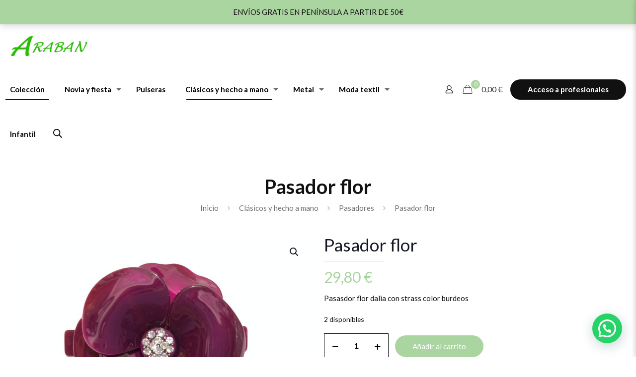

--- FILE ---
content_type: text/html; charset=UTF-8
request_url: https://araban.net/producto/pasador-hecho-a-mano-8/
body_size: 189559
content:
<!DOCTYPE html>
<html lang="es" class="no-js " >

<head>

<meta charset="UTF-8" />
<meta name="keywords" content="pinzas-pasadores-diademas-pañuelos-tiaras-horquillas"/>
<link rel="alternate" hreflang="es-ES" href="https://araban.net/producto/pasador-hecho-a-mano-8/"/>
<title>Pasador flor &#8211; Araban</title>
<meta name='robots' content='max-image-preview:large' />
	<style>img:is([sizes="auto" i], [sizes^="auto," i]) { contain-intrinsic-size: 3000px 1500px }</style>
	<meta name="format-detection" content="telephone=no">
<meta name="viewport" content="width=device-width, initial-scale=1, maximum-scale=1" />
<link rel="shortcut icon" href="/wp-content/uploads/2020/12/favicon.png" type="image/x-icon" />
<link rel='dns-prefetch' href='//fonts.googleapis.com' />
<link rel="alternate" type="application/rss+xml" title="Araban &raquo; Feed" href="https://araban.net/feed/" />
<link rel="alternate" type="application/rss+xml" title="Araban &raquo; Feed de los comentarios" href="https://araban.net/comments/feed/" />
<script type="text/javascript">
/* <![CDATA[ */
window._wpemojiSettings = {"baseUrl":"https:\/\/s.w.org\/images\/core\/emoji\/15.0.3\/72x72\/","ext":".png","svgUrl":"https:\/\/s.w.org\/images\/core\/emoji\/15.0.3\/svg\/","svgExt":".svg","source":{"concatemoji":"https:\/\/araban.net\/wp-includes\/js\/wp-emoji-release.min.js?ver=6.7.4"}};
/*! This file is auto-generated */
!function(i,n){var o,s,e;function c(e){try{var t={supportTests:e,timestamp:(new Date).valueOf()};sessionStorage.setItem(o,JSON.stringify(t))}catch(e){}}function p(e,t,n){e.clearRect(0,0,e.canvas.width,e.canvas.height),e.fillText(t,0,0);var t=new Uint32Array(e.getImageData(0,0,e.canvas.width,e.canvas.height).data),r=(e.clearRect(0,0,e.canvas.width,e.canvas.height),e.fillText(n,0,0),new Uint32Array(e.getImageData(0,0,e.canvas.width,e.canvas.height).data));return t.every(function(e,t){return e===r[t]})}function u(e,t,n){switch(t){case"flag":return n(e,"\ud83c\udff3\ufe0f\u200d\u26a7\ufe0f","\ud83c\udff3\ufe0f\u200b\u26a7\ufe0f")?!1:!n(e,"\ud83c\uddfa\ud83c\uddf3","\ud83c\uddfa\u200b\ud83c\uddf3")&&!n(e,"\ud83c\udff4\udb40\udc67\udb40\udc62\udb40\udc65\udb40\udc6e\udb40\udc67\udb40\udc7f","\ud83c\udff4\u200b\udb40\udc67\u200b\udb40\udc62\u200b\udb40\udc65\u200b\udb40\udc6e\u200b\udb40\udc67\u200b\udb40\udc7f");case"emoji":return!n(e,"\ud83d\udc26\u200d\u2b1b","\ud83d\udc26\u200b\u2b1b")}return!1}function f(e,t,n){var r="undefined"!=typeof WorkerGlobalScope&&self instanceof WorkerGlobalScope?new OffscreenCanvas(300,150):i.createElement("canvas"),a=r.getContext("2d",{willReadFrequently:!0}),o=(a.textBaseline="top",a.font="600 32px Arial",{});return e.forEach(function(e){o[e]=t(a,e,n)}),o}function t(e){var t=i.createElement("script");t.src=e,t.defer=!0,i.head.appendChild(t)}"undefined"!=typeof Promise&&(o="wpEmojiSettingsSupports",s=["flag","emoji"],n.supports={everything:!0,everythingExceptFlag:!0},e=new Promise(function(e){i.addEventListener("DOMContentLoaded",e,{once:!0})}),new Promise(function(t){var n=function(){try{var e=JSON.parse(sessionStorage.getItem(o));if("object"==typeof e&&"number"==typeof e.timestamp&&(new Date).valueOf()<e.timestamp+604800&&"object"==typeof e.supportTests)return e.supportTests}catch(e){}return null}();if(!n){if("undefined"!=typeof Worker&&"undefined"!=typeof OffscreenCanvas&&"undefined"!=typeof URL&&URL.createObjectURL&&"undefined"!=typeof Blob)try{var e="postMessage("+f.toString()+"("+[JSON.stringify(s),u.toString(),p.toString()].join(",")+"));",r=new Blob([e],{type:"text/javascript"}),a=new Worker(URL.createObjectURL(r),{name:"wpTestEmojiSupports"});return void(a.onmessage=function(e){c(n=e.data),a.terminate(),t(n)})}catch(e){}c(n=f(s,u,p))}t(n)}).then(function(e){for(var t in e)n.supports[t]=e[t],n.supports.everything=n.supports.everything&&n.supports[t],"flag"!==t&&(n.supports.everythingExceptFlag=n.supports.everythingExceptFlag&&n.supports[t]);n.supports.everythingExceptFlag=n.supports.everythingExceptFlag&&!n.supports.flag,n.DOMReady=!1,n.readyCallback=function(){n.DOMReady=!0}}).then(function(){return e}).then(function(){var e;n.supports.everything||(n.readyCallback(),(e=n.source||{}).concatemoji?t(e.concatemoji):e.wpemoji&&e.twemoji&&(t(e.twemoji),t(e.wpemoji)))}))}((window,document),window._wpemojiSettings);
/* ]]> */
</script>
<link rel='stylesheet' id='argpd-cookies-eu-banner-css' href='https://araban.net/wp-content/plugins/adapta-rgpd/assets/css/cookies-banner-modern-light.css?ver=1.3.9' type='text/css' media='all' />
<link rel='stylesheet' id='sbi_styles-css' href='https://araban.net/wp-content/plugins/instagram-feed/css/sbi-styles.min.css?ver=6.8.0' type='text/css' media='all' />
<style id='wp-emoji-styles-inline-css' type='text/css'>

	img.wp-smiley, img.emoji {
		display: inline !important;
		border: none !important;
		box-shadow: none !important;
		height: 1em !important;
		width: 1em !important;
		margin: 0 0.07em !important;
		vertical-align: -0.1em !important;
		background: none !important;
		padding: 0 !important;
	}
</style>
<link rel='stylesheet' id='wp-block-library-css' href='https://araban.net/wp-includes/css/dist/block-library/style.min.css?ver=6.7.4' type='text/css' media='all' />
<style id='collapsing-categories-style-inline-css' type='text/css'>


</style>
<style id='joinchat-button-style-inline-css' type='text/css'>
.wp-block-joinchat-button{border:none!important;text-align:center}.wp-block-joinchat-button figure{display:table;margin:0 auto;padding:0}.wp-block-joinchat-button figcaption{font:normal normal 400 .6em/2em var(--wp--preset--font-family--system-font,sans-serif);margin:0;padding:0}.wp-block-joinchat-button .joinchat-button__qr{background-color:#fff;border:6px solid #25d366;border-radius:30px;box-sizing:content-box;display:block;height:200px;margin:auto;overflow:hidden;padding:10px;width:200px}.wp-block-joinchat-button .joinchat-button__qr canvas,.wp-block-joinchat-button .joinchat-button__qr img{display:block;margin:auto}.wp-block-joinchat-button .joinchat-button__link{align-items:center;background-color:#25d366;border:6px solid #25d366;border-radius:30px;display:inline-flex;flex-flow:row nowrap;justify-content:center;line-height:1.25em;margin:0 auto;text-decoration:none}.wp-block-joinchat-button .joinchat-button__link:before{background:transparent var(--joinchat-ico) no-repeat center;background-size:100%;content:"";display:block;height:1.5em;margin:-.75em .75em -.75em 0;width:1.5em}.wp-block-joinchat-button figure+.joinchat-button__link{margin-top:10px}@media (orientation:landscape)and (min-height:481px),(orientation:portrait)and (min-width:481px){.wp-block-joinchat-button.joinchat-button--qr-only figure+.joinchat-button__link{display:none}}@media (max-width:480px),(orientation:landscape)and (max-height:480px){.wp-block-joinchat-button figure{display:none}}

</style>
<style id='classic-theme-styles-inline-css' type='text/css'>
/*! This file is auto-generated */
.wp-block-button__link{color:#fff;background-color:#32373c;border-radius:9999px;box-shadow:none;text-decoration:none;padding:calc(.667em + 2px) calc(1.333em + 2px);font-size:1.125em}.wp-block-file__button{background:#32373c;color:#fff;text-decoration:none}
</style>
<style id='global-styles-inline-css' type='text/css'>
:root{--wp--preset--aspect-ratio--square: 1;--wp--preset--aspect-ratio--4-3: 4/3;--wp--preset--aspect-ratio--3-4: 3/4;--wp--preset--aspect-ratio--3-2: 3/2;--wp--preset--aspect-ratio--2-3: 2/3;--wp--preset--aspect-ratio--16-9: 16/9;--wp--preset--aspect-ratio--9-16: 9/16;--wp--preset--color--black: #000000;--wp--preset--color--cyan-bluish-gray: #abb8c3;--wp--preset--color--white: #ffffff;--wp--preset--color--pale-pink: #f78da7;--wp--preset--color--vivid-red: #cf2e2e;--wp--preset--color--luminous-vivid-orange: #ff6900;--wp--preset--color--luminous-vivid-amber: #fcb900;--wp--preset--color--light-green-cyan: #7bdcb5;--wp--preset--color--vivid-green-cyan: #00d084;--wp--preset--color--pale-cyan-blue: #8ed1fc;--wp--preset--color--vivid-cyan-blue: #0693e3;--wp--preset--color--vivid-purple: #9b51e0;--wp--preset--gradient--vivid-cyan-blue-to-vivid-purple: linear-gradient(135deg,rgba(6,147,227,1) 0%,rgb(155,81,224) 100%);--wp--preset--gradient--light-green-cyan-to-vivid-green-cyan: linear-gradient(135deg,rgb(122,220,180) 0%,rgb(0,208,130) 100%);--wp--preset--gradient--luminous-vivid-amber-to-luminous-vivid-orange: linear-gradient(135deg,rgba(252,185,0,1) 0%,rgba(255,105,0,1) 100%);--wp--preset--gradient--luminous-vivid-orange-to-vivid-red: linear-gradient(135deg,rgba(255,105,0,1) 0%,rgb(207,46,46) 100%);--wp--preset--gradient--very-light-gray-to-cyan-bluish-gray: linear-gradient(135deg,rgb(238,238,238) 0%,rgb(169,184,195) 100%);--wp--preset--gradient--cool-to-warm-spectrum: linear-gradient(135deg,rgb(74,234,220) 0%,rgb(151,120,209) 20%,rgb(207,42,186) 40%,rgb(238,44,130) 60%,rgb(251,105,98) 80%,rgb(254,248,76) 100%);--wp--preset--gradient--blush-light-purple: linear-gradient(135deg,rgb(255,206,236) 0%,rgb(152,150,240) 100%);--wp--preset--gradient--blush-bordeaux: linear-gradient(135deg,rgb(254,205,165) 0%,rgb(254,45,45) 50%,rgb(107,0,62) 100%);--wp--preset--gradient--luminous-dusk: linear-gradient(135deg,rgb(255,203,112) 0%,rgb(199,81,192) 50%,rgb(65,88,208) 100%);--wp--preset--gradient--pale-ocean: linear-gradient(135deg,rgb(255,245,203) 0%,rgb(182,227,212) 50%,rgb(51,167,181) 100%);--wp--preset--gradient--electric-grass: linear-gradient(135deg,rgb(202,248,128) 0%,rgb(113,206,126) 100%);--wp--preset--gradient--midnight: linear-gradient(135deg,rgb(2,3,129) 0%,rgb(40,116,252) 100%);--wp--preset--font-size--small: 13px;--wp--preset--font-size--medium: 20px;--wp--preset--font-size--large: 36px;--wp--preset--font-size--x-large: 42px;--wp--preset--spacing--20: 0.44rem;--wp--preset--spacing--30: 0.67rem;--wp--preset--spacing--40: 1rem;--wp--preset--spacing--50: 1.5rem;--wp--preset--spacing--60: 2.25rem;--wp--preset--spacing--70: 3.38rem;--wp--preset--spacing--80: 5.06rem;--wp--preset--shadow--natural: 6px 6px 9px rgba(0, 0, 0, 0.2);--wp--preset--shadow--deep: 12px 12px 50px rgba(0, 0, 0, 0.4);--wp--preset--shadow--sharp: 6px 6px 0px rgba(0, 0, 0, 0.2);--wp--preset--shadow--outlined: 6px 6px 0px -3px rgba(255, 255, 255, 1), 6px 6px rgba(0, 0, 0, 1);--wp--preset--shadow--crisp: 6px 6px 0px rgba(0, 0, 0, 1);}:where(.is-layout-flex){gap: 0.5em;}:where(.is-layout-grid){gap: 0.5em;}body .is-layout-flex{display: flex;}.is-layout-flex{flex-wrap: wrap;align-items: center;}.is-layout-flex > :is(*, div){margin: 0;}body .is-layout-grid{display: grid;}.is-layout-grid > :is(*, div){margin: 0;}:where(.wp-block-columns.is-layout-flex){gap: 2em;}:where(.wp-block-columns.is-layout-grid){gap: 2em;}:where(.wp-block-post-template.is-layout-flex){gap: 1.25em;}:where(.wp-block-post-template.is-layout-grid){gap: 1.25em;}.has-black-color{color: var(--wp--preset--color--black) !important;}.has-cyan-bluish-gray-color{color: var(--wp--preset--color--cyan-bluish-gray) !important;}.has-white-color{color: var(--wp--preset--color--white) !important;}.has-pale-pink-color{color: var(--wp--preset--color--pale-pink) !important;}.has-vivid-red-color{color: var(--wp--preset--color--vivid-red) !important;}.has-luminous-vivid-orange-color{color: var(--wp--preset--color--luminous-vivid-orange) !important;}.has-luminous-vivid-amber-color{color: var(--wp--preset--color--luminous-vivid-amber) !important;}.has-light-green-cyan-color{color: var(--wp--preset--color--light-green-cyan) !important;}.has-vivid-green-cyan-color{color: var(--wp--preset--color--vivid-green-cyan) !important;}.has-pale-cyan-blue-color{color: var(--wp--preset--color--pale-cyan-blue) !important;}.has-vivid-cyan-blue-color{color: var(--wp--preset--color--vivid-cyan-blue) !important;}.has-vivid-purple-color{color: var(--wp--preset--color--vivid-purple) !important;}.has-black-background-color{background-color: var(--wp--preset--color--black) !important;}.has-cyan-bluish-gray-background-color{background-color: var(--wp--preset--color--cyan-bluish-gray) !important;}.has-white-background-color{background-color: var(--wp--preset--color--white) !important;}.has-pale-pink-background-color{background-color: var(--wp--preset--color--pale-pink) !important;}.has-vivid-red-background-color{background-color: var(--wp--preset--color--vivid-red) !important;}.has-luminous-vivid-orange-background-color{background-color: var(--wp--preset--color--luminous-vivid-orange) !important;}.has-luminous-vivid-amber-background-color{background-color: var(--wp--preset--color--luminous-vivid-amber) !important;}.has-light-green-cyan-background-color{background-color: var(--wp--preset--color--light-green-cyan) !important;}.has-vivid-green-cyan-background-color{background-color: var(--wp--preset--color--vivid-green-cyan) !important;}.has-pale-cyan-blue-background-color{background-color: var(--wp--preset--color--pale-cyan-blue) !important;}.has-vivid-cyan-blue-background-color{background-color: var(--wp--preset--color--vivid-cyan-blue) !important;}.has-vivid-purple-background-color{background-color: var(--wp--preset--color--vivid-purple) !important;}.has-black-border-color{border-color: var(--wp--preset--color--black) !important;}.has-cyan-bluish-gray-border-color{border-color: var(--wp--preset--color--cyan-bluish-gray) !important;}.has-white-border-color{border-color: var(--wp--preset--color--white) !important;}.has-pale-pink-border-color{border-color: var(--wp--preset--color--pale-pink) !important;}.has-vivid-red-border-color{border-color: var(--wp--preset--color--vivid-red) !important;}.has-luminous-vivid-orange-border-color{border-color: var(--wp--preset--color--luminous-vivid-orange) !important;}.has-luminous-vivid-amber-border-color{border-color: var(--wp--preset--color--luminous-vivid-amber) !important;}.has-light-green-cyan-border-color{border-color: var(--wp--preset--color--light-green-cyan) !important;}.has-vivid-green-cyan-border-color{border-color: var(--wp--preset--color--vivid-green-cyan) !important;}.has-pale-cyan-blue-border-color{border-color: var(--wp--preset--color--pale-cyan-blue) !important;}.has-vivid-cyan-blue-border-color{border-color: var(--wp--preset--color--vivid-cyan-blue) !important;}.has-vivid-purple-border-color{border-color: var(--wp--preset--color--vivid-purple) !important;}.has-vivid-cyan-blue-to-vivid-purple-gradient-background{background: var(--wp--preset--gradient--vivid-cyan-blue-to-vivid-purple) !important;}.has-light-green-cyan-to-vivid-green-cyan-gradient-background{background: var(--wp--preset--gradient--light-green-cyan-to-vivid-green-cyan) !important;}.has-luminous-vivid-amber-to-luminous-vivid-orange-gradient-background{background: var(--wp--preset--gradient--luminous-vivid-amber-to-luminous-vivid-orange) !important;}.has-luminous-vivid-orange-to-vivid-red-gradient-background{background: var(--wp--preset--gradient--luminous-vivid-orange-to-vivid-red) !important;}.has-very-light-gray-to-cyan-bluish-gray-gradient-background{background: var(--wp--preset--gradient--very-light-gray-to-cyan-bluish-gray) !important;}.has-cool-to-warm-spectrum-gradient-background{background: var(--wp--preset--gradient--cool-to-warm-spectrum) !important;}.has-blush-light-purple-gradient-background{background: var(--wp--preset--gradient--blush-light-purple) !important;}.has-blush-bordeaux-gradient-background{background: var(--wp--preset--gradient--blush-bordeaux) !important;}.has-luminous-dusk-gradient-background{background: var(--wp--preset--gradient--luminous-dusk) !important;}.has-pale-ocean-gradient-background{background: var(--wp--preset--gradient--pale-ocean) !important;}.has-electric-grass-gradient-background{background: var(--wp--preset--gradient--electric-grass) !important;}.has-midnight-gradient-background{background: var(--wp--preset--gradient--midnight) !important;}.has-small-font-size{font-size: var(--wp--preset--font-size--small) !important;}.has-medium-font-size{font-size: var(--wp--preset--font-size--medium) !important;}.has-large-font-size{font-size: var(--wp--preset--font-size--large) !important;}.has-x-large-font-size{font-size: var(--wp--preset--font-size--x-large) !important;}
:where(.wp-block-post-template.is-layout-flex){gap: 1.25em;}:where(.wp-block-post-template.is-layout-grid){gap: 1.25em;}
:where(.wp-block-columns.is-layout-flex){gap: 2em;}:where(.wp-block-columns.is-layout-grid){gap: 2em;}
:root :where(.wp-block-pullquote){font-size: 1.5em;line-height: 1.6;}
</style>
<link rel='stylesheet' id='contact-form-7-css' href='https://araban.net/wp-content/plugins/contact-form-7/includes/css/styles.css?ver=6.0.6' type='text/css' media='all' />
<link rel='stylesheet' id='photoswipe-css' href='https://araban.net/wp-content/plugins/woocommerce/assets/css/photoswipe/photoswipe.min.css?ver=9.8.6' type='text/css' media='all' />
<link rel='stylesheet' id='photoswipe-default-skin-css' href='https://araban.net/wp-content/plugins/woocommerce/assets/css/photoswipe/default-skin/default-skin.min.css?ver=9.8.6' type='text/css' media='all' />
<link rel='stylesheet' id='woocommerce-layout-css' href='https://araban.net/wp-content/plugins/woocommerce/assets/css/woocommerce-layout.css?ver=9.8.6' type='text/css' media='all' />
<link rel='stylesheet' id='woocommerce-smallscreen-css' href='https://araban.net/wp-content/plugins/woocommerce/assets/css/woocommerce-smallscreen.css?ver=9.8.6' type='text/css' media='only screen and (max-width: 768px)' />
<link rel='stylesheet' id='woocommerce-general-css' href='https://araban.net/wp-content/plugins/woocommerce/assets/css/woocommerce.css?ver=9.8.6' type='text/css' media='all' />
<style id='woocommerce-inline-inline-css' type='text/css'>
.woocommerce form .form-row .required { visibility: visible; }
</style>
<link rel='stylesheet' id='wpos-slick-style-css' href='https://araban.net/wp-content/plugins/woo-product-slider-and-carousel-with-category/assets/css/slick.css?ver=3.0.2' type='text/css' media='all' />
<link rel='stylesheet' id='wcpscwc-public-style-css' href='https://araban.net/wp-content/plugins/woo-product-slider-and-carousel-with-category/assets/css/wcpscwc-public.css?ver=3.0.2' type='text/css' media='all' />
<link rel='stylesheet' id='brands-styles-css' href='https://araban.net/wp-content/plugins/woocommerce/assets/css/brands.css?ver=9.8.6' type='text/css' media='all' />
<link rel='stylesheet' id='dgwt-wcas-style-css' href='https://araban.net/wp-content/plugins/ajax-search-for-woocommerce/assets/css/style.min.css?ver=1.30.0' type='text/css' media='all' />
<link rel='stylesheet' id='mfn-be-css' href='https://araban.net/wp-content/themes/betheme/css/be.css?ver=26.0.2' type='text/css' media='all' />
<link rel='stylesheet' id='mfn-animations-css' href='https://araban.net/wp-content/themes/betheme/assets/animations/animations.min.css?ver=26.0.2' type='text/css' media='all' />
<link rel='stylesheet' id='mfn-font-awesome-css' href='https://araban.net/wp-content/themes/betheme/fonts/fontawesome/fontawesome.css?ver=26.0.2' type='text/css' media='all' />
<link rel='stylesheet' id='mfn-jplayer-css' href='https://araban.net/wp-content/themes/betheme/assets/jplayer/css/jplayer.blue.monday.min.css?ver=26.0.2' type='text/css' media='all' />
<link rel='stylesheet' id='mfn-responsive-css' href='https://araban.net/wp-content/themes/betheme/css/responsive.css?ver=26.0.2' type='text/css' media='all' />
<link rel='stylesheet' id='mfn-fonts-css' href='https://fonts.googleapis.com/css?family=Lato%3A1%2C300%2C400%2C400italic%2C500%2C600%2C700%2C700italic&#038;display=swap&#038;ver=6.7.4' type='text/css' media='all' />
<link rel='stylesheet' id='mfn-woo-css' href='https://araban.net/wp-content/themes/betheme/css/woocommerce.css?ver=26.0.2' type='text/css' media='all' />
<link rel='stylesheet' id='joinchat-css' href='https://araban.net/wp-content/plugins/creame-whatsapp-me/public/css/joinchat.min.css?ver=5.2.4' type='text/css' media='all' />
<style id='joinchat-inline-css' type='text/css'>
.joinchat{--red:37;--green:211;--blue:102;--bw:100}
</style>
<link rel='stylesheet' id='pedido-minimo-custom-styles-css' href='https://araban.net/wp-content/plugins/wc-pedido-minimo/inc/assets/css/styles.css?ver=6.7.4' type='text/css' media='all' />
<style id='mfn-dynamic-inline-css' type='text/css'>
html{background-color:#ffffff}#Wrapper,#Content,.mfn-popup .mfn-popup-content,.mfn-off-canvas-sidebar .mfn-off-canvas-content-wrapper,.mfn-cart-holder,.mfn-header-login,#Top_bar .search_wrapper,#Top_bar .top_bar_right .mfn-live-search-box,.column_livesearch .mfn-live-search-wrapper,.column_livesearch .mfn-live-search-box{background-color:#ffffff}body:not(.template-slider) #Header{min-height:0px}body.header-below:not(.template-slider) #Header{padding-top:0px}#Subheader{padding:40px 0 40px}#Footer .widgets_wrapper{padding:20px 40px 40px 20px}body,button,span.date_label,.timeline_items li h3 span,input[type="submit"],input[type="reset"],input[type="button"],input[type="date"],input[type="text"],input[type="password"],input[type="tel"],input[type="email"],textarea,select,.offer_li .title h3{font-family:Lato,-apple-system,BlinkMacSystemFont,"Segoe UI",Roboto,Oxygen-Sans,Ubuntu,Cantarell,"Helvetica Neue",sans-serif}#menu > ul > li > a,a.action_button,#overlay-menu ul li a{font-family:Lato,-apple-system,BlinkMacSystemFont,"Segoe UI",Roboto,Oxygen-Sans,Ubuntu,Cantarell,"Helvetica Neue",sans-serif}#Subheader .title{font-family:Lato,-apple-system,BlinkMacSystemFont,"Segoe UI",Roboto,Oxygen-Sans,Ubuntu,Cantarell,"Helvetica Neue",sans-serif}h1,h2,h3,h4,.text-logo #logo{font-family:Lato,-apple-system,BlinkMacSystemFont,"Segoe UI",Roboto,Oxygen-Sans,Ubuntu,Cantarell,"Helvetica Neue",sans-serif}h5,h6{font-family:Lato,-apple-system,BlinkMacSystemFont,"Segoe UI",Roboto,Oxygen-Sans,Ubuntu,Cantarell,"Helvetica Neue",sans-serif}blockquote{font-family:Lato,-apple-system,BlinkMacSystemFont,"Segoe UI",Roboto,Oxygen-Sans,Ubuntu,Cantarell,"Helvetica Neue",sans-serif}.chart_box .chart .num,.counter .desc_wrapper .number-wrapper,.how_it_works .image .number,.pricing-box .plan-header .price,.quick_fact .number-wrapper,.woocommerce .product div.entry-summary .price{font-family:Lato,-apple-system,BlinkMacSystemFont,"Segoe UI",Roboto,Oxygen-Sans,Ubuntu,Cantarell,"Helvetica Neue",sans-serif}body{font-size:15px;line-height:27px;font-weight:400;letter-spacing:0px}.big{font-size:16px;line-height:28px;font-weight:400;letter-spacing:0px}#menu > ul > li > a,a.action_button,#overlay-menu ul li a{font-size:15px;font-weight:700;letter-spacing:0px}#overlay-menu ul li a{line-height:22.5px}#Subheader .title{font-size:40px;line-height:40px;font-weight:700;letter-spacing:0px}h1,.text-logo #logo{font-size:70px;line-height:70px;font-weight:400;letter-spacing:0px}h2{font-size:37px;line-height:45px;font-weight:700;letter-spacing:0px}h3,.woocommerce ul.products li.product h3,.woocommerce #customer_login h2{font-size:34px;line-height:47px;font-weight:400;letter-spacing:1px}h4,.woocommerce .woocommerce-order-details__title,.woocommerce .wc-bacs-bank-details-heading,.woocommerce .woocommerce-customer-details h2{font-size:21px;line-height:30px;font-weight:600;letter-spacing:0px}h5{font-size:16px;line-height:24px;font-weight:700;letter-spacing:0px}h6{font-size:14px;line-height:25px;font-weight:400;letter-spacing:0px}#Intro .intro-title{font-size:70px;line-height:70px;font-weight:400;letter-spacing:0px}@media only screen and (min-width:768px) and (max-width:959px){body{font-size:13px;line-height:23px;font-weight:400;letter-spacing:0px}.big{font-size:14px;line-height:24px;font-weight:400;letter-spacing:0px}#menu > ul > li > a,a.action_button,#overlay-menu ul li a{font-size:13px;font-weight:700;letter-spacing:0px}#overlay-menu ul li a{line-height:19.5px}#Subheader .title{font-size:34px;line-height:34px;font-weight:700;letter-spacing:0px}h1,.text-logo #logo{font-size:60px;line-height:60px;font-weight:400;letter-spacing:0px}h2{font-size:31px;line-height:38px;font-weight:700;letter-spacing:0px}h3,.woocommerce ul.products li.product h3,.woocommerce #customer_login h2{font-size:29px;line-height:40px;font-weight:400;letter-spacing:1px}h4,.woocommerce .woocommerce-order-details__title,.woocommerce .wc-bacs-bank-details-heading,.woocommerce .woocommerce-customer-details h2{font-size:18px;line-height:26px;font-weight:600;letter-spacing:0px}h5{font-size:14px;line-height:20px;font-weight:700;letter-spacing:0px}h6{font-size:13px;line-height:21px;font-weight:400;letter-spacing:0px}#Intro .intro-title{font-size:60px;line-height:60px;font-weight:400;letter-spacing:0px}blockquote{font-size:15px}.chart_box .chart .num{font-size:45px;line-height:45px}.counter .desc_wrapper .number-wrapper{font-size:45px;line-height:45px}.counter .desc_wrapper .title{font-size:14px;line-height:18px}.faq .question .title{font-size:14px}.fancy_heading .title{font-size:38px;line-height:38px}.offer .offer_li .desc_wrapper .title h3{font-size:32px;line-height:32px}.offer_thumb_ul li.offer_thumb_li .desc_wrapper .title h3{font-size:32px;line-height:32px}.pricing-box .plan-header h2{font-size:27px;line-height:27px}.pricing-box .plan-header .price > span{font-size:40px;line-height:40px}.pricing-box .plan-header .price sup.currency{font-size:18px;line-height:18px}.pricing-box .plan-header .price sup.period{font-size:14px;line-height:14px}.quick_fact .number{font-size:80px;line-height:80px}.trailer_box .desc h2{font-size:27px;line-height:27px}.widget > h3{font-size:17px;line-height:20px}}@media only screen and (min-width:480px) and (max-width:767px){body{font-size:13px;line-height:20px;font-weight:400;letter-spacing:0px}.big{font-size:13px;line-height:21px;font-weight:400;letter-spacing:0px}#menu > ul > li > a,a.action_button,#overlay-menu ul li a{font-size:13px;font-weight:700;letter-spacing:0px}#overlay-menu ul li a{line-height:19.5px}#Subheader .title{font-size:30px;line-height:30px;font-weight:700;letter-spacing:0px}h1,.text-logo #logo{font-size:53px;line-height:53px;font-weight:400;letter-spacing:0px}h2{font-size:28px;line-height:34px;font-weight:700;letter-spacing:0px}h3,.woocommerce ul.products li.product h3,.woocommerce #customer_login h2{font-size:26px;line-height:35px;font-weight:400;letter-spacing:1px}h4,.woocommerce .woocommerce-order-details__title,.woocommerce .wc-bacs-bank-details-heading,.woocommerce .woocommerce-customer-details h2{font-size:16px;line-height:23px;font-weight:600;letter-spacing:0px}h5{font-size:13px;line-height:19px;font-weight:700;letter-spacing:0px}h6{font-size:13px;line-height:19px;font-weight:400;letter-spacing:0px}#Intro .intro-title{font-size:53px;line-height:53px;font-weight:400;letter-spacing:0px}blockquote{font-size:14px}.chart_box .chart .num{font-size:40px;line-height:40px}.counter .desc_wrapper .number-wrapper{font-size:40px;line-height:40px}.counter .desc_wrapper .title{font-size:13px;line-height:16px}.faq .question .title{font-size:13px}.fancy_heading .title{font-size:34px;line-height:34px}.offer .offer_li .desc_wrapper .title h3{font-size:28px;line-height:28px}.offer_thumb_ul li.offer_thumb_li .desc_wrapper .title h3{font-size:28px;line-height:28px}.pricing-box .plan-header h2{font-size:24px;line-height:24px}.pricing-box .plan-header .price > span{font-size:34px;line-height:34px}.pricing-box .plan-header .price sup.currency{font-size:16px;line-height:16px}.pricing-box .plan-header .price sup.period{font-size:13px;line-height:13px}.quick_fact .number{font-size:70px;line-height:70px}.trailer_box .desc h2{font-size:24px;line-height:24px}.widget > h3{font-size:16px;line-height:19px}}@media only screen and (max-width:479px){body{font-size:13px;line-height:19px;font-weight:400;letter-spacing:0px}.big{font-size:13px;line-height:19px;font-weight:400;letter-spacing:0px}#menu > ul > li > a,a.action_button,#overlay-menu ul li a{font-size:13px;font-weight:700;letter-spacing:0px}#overlay-menu ul li a{line-height:19.5px}#Subheader .title{font-size:24px;line-height:24px;font-weight:700;letter-spacing:0px}h1,.text-logo #logo{font-size:42px;line-height:42px;font-weight:400;letter-spacing:0px}h2{font-size:22px;line-height:27px;font-weight:700;letter-spacing:0px}h3,.woocommerce ul.products li.product h3,.woocommerce #customer_login h2{font-size:20px;line-height:28px;font-weight:400;letter-spacing:1px}h4,.woocommerce .woocommerce-order-details__title,.woocommerce .wc-bacs-bank-details-heading,.woocommerce .woocommerce-customer-details h2{font-size:13px;line-height:19px;font-weight:600;letter-spacing:0px}h5{font-size:13px;line-height:19px;font-weight:700;letter-spacing:0px}h6{font-size:13px;line-height:19px;font-weight:400;letter-spacing:0px}#Intro .intro-title{font-size:42px;line-height:42px;font-weight:400;letter-spacing:0px}blockquote{font-size:13px}.chart_box .chart .num{font-size:35px;line-height:35px}.counter .desc_wrapper .number-wrapper{font-size:35px;line-height:35px}.counter .desc_wrapper .title{font-size:13px;line-height:26px}.faq .question .title{font-size:13px}.fancy_heading .title{font-size:30px;line-height:30px}.offer .offer_li .desc_wrapper .title h3{font-size:26px;line-height:26px}.offer_thumb_ul li.offer_thumb_li .desc_wrapper .title h3{font-size:26px;line-height:26px}.pricing-box .plan-header h2{font-size:21px;line-height:21px}.pricing-box .plan-header .price > span{font-size:32px;line-height:32px}.pricing-box .plan-header .price sup.currency{font-size:14px;line-height:14px}.pricing-box .plan-header .price sup.period{font-size:13px;line-height:13px}.quick_fact .number{font-size:60px;line-height:60px}.trailer_box .desc h2{font-size:21px;line-height:21px}.widget > h3{font-size:15px;line-height:18px}}.with_aside .sidebar.columns{width:25%}.with_aside .sections_group{width:75%}.aside_both .sidebar.columns{width:20%}.aside_both .sidebar.sidebar-1{margin-left:-80%}.aside_both .sections_group{width:60%;margin-left:20%}@media only screen and (min-width:1240px){#Wrapper,.with_aside .content_wrapper{max-width:1280px}.section_wrapper,.container{max-width:1260px}.layout-boxed.header-boxed #Top_bar.is-sticky{max-width:1280px}}@media only screen and (max-width:767px){.section_wrapper,.container,.four.columns .widget-area{max-width:550px !important}}.button-default .button,.button-flat .button,.button-round .button{background-color:#f7f7f7;color:#747474}.button-stroke .button{border-color:#f7f7f7;color:#747474}.button-stroke .button:hover{background-color:#f7f7f7;color:#fff}.button-default .button_theme,.button-default button,.button-default input[type="button"],.button-default input[type="reset"],.button-default input[type="submit"],.button-flat .button_theme,.button-flat button,.button-flat input[type="button"],.button-flat input[type="reset"],.button-flat input[type="submit"],.button-round .button_theme,.button-round button,.button-round input[type="button"],.button-round input[type="reset"],.button-round input[type="submit"],.woocommerce #respond input#submit,.woocommerce a.button:not(.default),.woocommerce button.button,.woocommerce input.button,.woocommerce #respond input#submit:hover,.woocommerce a.button:hover,.woocommerce button.button:hover,.woocommerce input.button:hover{color:#ffffff}.button-stroke .button_theme:hover,.button-stroke button:hover,.button-stroke input[type="submit"]:hover,.button-stroke input[type="reset"]:hover,.button-stroke input[type="button"]:hover,.button-stroke .woocommerce #respond input#submit:hover,.button-stroke .woocommerce a.button:not(.default):hover,.button-stroke .woocommerce button.button:hover,.button-stroke.woocommerce input.button:hover{color:#ffffff !important}.button-stroke .button_theme:hover .button_icon i{color:#ffffff !important}.button-default .single_add_to_cart_button,.button-flat .single_add_to_cart_button,.button-round .single_add_to_cart_button,.button-default .woocommerce .button:disabled,.button-flat .woocommerce .button:disabled,.button-round .woocommerce .button:disabled,.button-default .woocommerce .button.alt .button-flat .woocommerce .button.alt,.button-round .woocommerce .button.alt{color:#ffffff!important}.action_button,.action_button:hover{background-color:#111111;color:#ffffff}.button-stroke a.action_button{border-color:#111111}.button-stroke a.action_button:hover{background-color:#111111!important}.footer_button{color:#65666C!important;background-color:transparent;box-shadow:none!important}.footer_button:after{display:none!important}.button-custom .button,.button-custom .action_button,.button-custom .footer_button,.button-custom button,.button-custom button.button,.button-custom input[type="button"],.button-custom input[type="reset"],.button-custom input[type="submit"],.button-custom .woocommerce #respond input#submit,.button-custom .woocommerce a.button,.button-custom .woocommerce button.button,.button-custom .woocommerce input.button{font-family:Arial;font-size:14px;line-height:14px;font-weight:400;letter-spacing:0px;padding:12px 20px 12px 20px;border-width:0px;border-radius:0px}.button-custom .button{color:#626262;background-color:#dbdddf;border-color:transparent}.button-custom .button:hover{color:#626262;background-color:#d3d3d3;border-color:transparent}.button-custom .button_theme,.button-custom button,.button-custom input[type="button"],.button-custom input[type="reset"],.button-custom input[type="submit"],.button-custom .woocommerce #respond input#submit,.button-custom .woocommerce a.button:not(.default),.button-custom .woocommerce button.button,.button-custom .woocommerce input.button{color:#ffffff;background-color:#0095eb;border-color:transparent}.button-custom .button_theme:hover,.button-custom button:hover,.button-custom input[type="button"]:hover,.button-custom input[type="reset"]:hover,.button-custom input[type="submit"]:hover,.button-custom .woocommerce #respond input#submit:hover,.button-custom .woocommerce a.button:not(.default):hover,.button-custom .woocommerce button.button:hover,.button-custom .woocommerce input.button:hover{color:#ffffff;background-color:#007cc3;border-color:transparent}.button-custom .action_button{color:#626262;background-color:#dbdddf;border-color:transparent}.button-custom .action_button:hover{color:#626262;background-color:#d3d3d3;border-color:transparent}.button-custom .single_add_to_cart_button,.button-custom .woocommerce .button:disabled,.button-custom .woocommerce .button.alt{line-height:14px!important;padding:12px 20px 12px 20px!important;color:#ffffff!important;background-color:#0095eb!important}.button-custom .single_add_to_cart_button:hover,.button-custom .woocommerce .button:disabled:hover,.button-custom .woocommerce .button.alt:hover{color:#ffffff!important;background-color:#007cc3!important}#Top_bar #logo,.header-fixed #Top_bar #logo,.header-plain #Top_bar #logo,.header-transparent #Top_bar #logo{height:60px;line-height:60px;padding:15px 0}.logo-overflow #Top_bar:not(.is-sticky) .logo{height:90px}#Top_bar .menu > li > a{padding:15px 0}.menu-highlight:not(.header-creative) #Top_bar .menu > li > a{margin:20px 0}.header-plain:not(.menu-highlight) #Top_bar .menu > li > a span:not(.description){line-height:90px}.header-fixed #Top_bar .menu > li > a{padding:30px 0}@media only screen and (max-width:767px){.mobile-header-mini #Top_bar #logo{height:50px!important;line-height:50px!important;margin:5px 0}}.image_frame,.wp-caption{border-width:0px}.alert{border-radius:0px}#Top_bar .top_bar_right .top-bar-right-input input{width:200px}.mfn-live-search-box .mfn-live-search-list{max-height:300px}input[type="date"],input[type="email"],input[type="number"],input[type="password"],input[type="search"],input[type="tel"],input[type="text"],input[type="url"],select,textarea,.woocommerce .quantity input.qty{border-width:0 0 2px 0;box-shadow:unset;resize:none}.select2-container--default .select2-selection--single,.select2-dropdown,.select2-container--default.select2-container--open .select2-selection--single{border-width:0 0 2px 0}#Side_slide{right:-250px;width:250px}#Side_slide.left{left:-250px}.blog-teaser li .desc-wrapper .desc{background-position-y:-1px}@media only screen and ( max-width:767px ){}@media only screen and (min-width:1240px){body:not(.header-simple) #Top_bar #menu{display:block!important}.tr-menu #Top_bar #menu{background:none!important}#Top_bar .menu > li > ul.mfn-megamenu > li{float:left}#Top_bar .menu > li > ul.mfn-megamenu > li.mfn-megamenu-cols-1{width:100%}#Top_bar .menu > li > ul.mfn-megamenu > li.mfn-megamenu-cols-2{width:50%}#Top_bar .menu > li > ul.mfn-megamenu > li.mfn-megamenu-cols-3{width:33.33%}#Top_bar .menu > li > ul.mfn-megamenu > li.mfn-megamenu-cols-4{width:25%}#Top_bar .menu > li > ul.mfn-megamenu > li.mfn-megamenu-cols-5{width:20%}#Top_bar .menu > li > ul.mfn-megamenu > li.mfn-megamenu-cols-6{width:16.66%}#Top_bar .menu > li > ul.mfn-megamenu > li > ul{display:block!important;position:inherit;left:auto;top:auto;border-width:0 1px 0 0}#Top_bar .menu > li > ul.mfn-megamenu > li:last-child > ul{border:0}#Top_bar .menu > li > ul.mfn-megamenu > li > ul li{width:auto}#Top_bar .menu > li > ul.mfn-megamenu a.mfn-megamenu-title{text-transform:uppercase;font-weight:400;background:none}#Top_bar .menu > li > ul.mfn-megamenu a .menu-arrow{display:none}.menuo-right #Top_bar .menu > li > ul.mfn-megamenu{left:0;width:98%!important;margin:0 1%;padding:20px 0}.menuo-right #Top_bar .menu > li > ul.mfn-megamenu-bg{box-sizing:border-box}#Top_bar .menu > li > ul.mfn-megamenu-bg{padding:20px 166px 20px 20px;background-repeat:no-repeat;background-position:right bottom}.rtl #Top_bar .menu > li > ul.mfn-megamenu-bg{padding-left:166px;padding-right:20px;background-position:left bottom}#Top_bar .menu > li > ul.mfn-megamenu-bg > li{background:none}#Top_bar .menu > li > ul.mfn-megamenu-bg > li a{border:none}#Top_bar .menu > li > ul.mfn-megamenu-bg > li > ul{background:none!important;-webkit-box-shadow:0 0 0 0;-moz-box-shadow:0 0 0 0;box-shadow:0 0 0 0}.mm-vertical #Top_bar .container{position:relative}.mm-vertical #Top_bar .top_bar_left{position:static}.mm-vertical #Top_bar .menu > li ul{box-shadow:0 0 0 0 transparent!important;background-image:none}.mm-vertical #Top_bar .menu > li > ul.mfn-megamenu{padding:20px 0}.mm-vertical.header-plain #Top_bar .menu > li > ul.mfn-megamenu{width:100%!important;margin:0}.mm-vertical #Top_bar .menu > li > ul.mfn-megamenu > li{display:table-cell;float:none!important;width:10%;padding:0 15px;border-right:1px solid rgba(0,0,0,0.05)}.mm-vertical #Top_bar .menu > li > ul.mfn-megamenu > li:last-child{border-right-width:0}.mm-vertical #Top_bar .menu > li > ul.mfn-megamenu > li.hide-border{border-right-width:0}.mm-vertical #Top_bar .menu > li > ul.mfn-megamenu > li a{border-bottom-width:0;padding:9px 15px;line-height:120%}.mm-vertical #Top_bar .menu > li > ul.mfn-megamenu a.mfn-megamenu-title{font-weight:700}.rtl .mm-vertical #Top_bar .menu > li > ul.mfn-megamenu > li:first-child{border-right-width:0}.rtl .mm-vertical #Top_bar .menu > li > ul.mfn-megamenu > li:last-child{border-right-width:1px}body.header-shop #Top_bar #menu{display:flex!important}.header-shop #Top_bar.is-sticky .top_bar_row_second{display:none}.header-plain:not(.menuo-right) #Header .top_bar_left{width:auto!important}.header-stack.header-center #Top_bar #menu{display:inline-block!important}.header-simple #Top_bar #menu{display:none;height:auto;width:300px;bottom:auto;top:100%;right:1px;position:absolute;margin:0}.header-simple #Header a.responsive-menu-toggle{display:block;right:10px}.header-simple #Top_bar #menu > ul{width:100%;float:left}.header-simple #Top_bar #menu ul li{width:100%;padding-bottom:0;border-right:0;position:relative}.header-simple #Top_bar #menu ul li a{padding:0 20px;margin:0;display:block;height:auto;line-height:normal;border:none}.header-simple #Top_bar #menu ul li a:after{display:none}.header-simple #Top_bar #menu ul li a span{border:none;line-height:44px;display:inline;padding:0}.header-simple #Top_bar #menu ul li.submenu .menu-toggle{display:block;position:absolute;right:0;top:0;width:44px;height:44px;line-height:44px;font-size:30px;font-weight:300;text-align:center;cursor:pointer;color:#444;opacity:0.33}.header-simple #Top_bar #menu ul li.submenu .menu-toggle:after{content:"+"}.header-simple #Top_bar #menu ul li.hover > .menu-toggle:after{content:"-"}.header-simple #Top_bar #menu ul li.hover a{border-bottom:0}.header-simple #Top_bar #menu ul.mfn-megamenu li .menu-toggle{display:none}.header-simple #Top_bar #menu ul li ul{position:relative!important;left:0!important;top:0;padding:0;margin:0!important;width:auto!important;background-image:none}.header-simple #Top_bar #menu ul li ul li{width:100%!important;display:block;padding:0}.header-simple #Top_bar #menu ul li ul li a{padding:0 20px 0 30px}.header-simple #Top_bar #menu ul li ul li a .menu-arrow{display:none}.header-simple #Top_bar #menu ul li ul li a span{padding:0}.header-simple #Top_bar #menu ul li ul li a span:after{display:none!important}.header-simple #Top_bar .menu > li > ul.mfn-megamenu a.mfn-megamenu-title{text-transform:uppercase;font-weight:400}.header-simple #Top_bar .menu > li > ul.mfn-megamenu > li > ul{display:block!important;position:inherit;left:auto;top:auto}.header-simple #Top_bar #menu ul li ul li ul{border-left:0!important;padding:0;top:0}.header-simple #Top_bar #menu ul li ul li ul li a{padding:0 20px 0 40px}.rtl.header-simple #Top_bar #menu{left:1px;right:auto}.rtl.header-simple #Top_bar a.responsive-menu-toggle{left:10px;right:auto}.rtl.header-simple #Top_bar #menu ul li.submenu .menu-toggle{left:0;right:auto}.rtl.header-simple #Top_bar #menu ul li ul{left:auto!important;right:0!important}.rtl.header-simple #Top_bar #menu ul li ul li a{padding:0 30px 0 20px}.rtl.header-simple #Top_bar #menu ul li ul li ul li a{padding:0 40px 0 20px}.menu-highlight #Top_bar .menu > li{margin:0 2px}.menu-highlight:not(.header-creative) #Top_bar .menu > li > a{padding:0;-webkit-border-radius:5px;border-radius:5px}.menu-highlight #Top_bar .menu > li > a:after{display:none}.menu-highlight #Top_bar .menu > li > a span:not(.description){line-height:50px}.menu-highlight #Top_bar .menu > li > a span.description{display:none}.menu-highlight.header-stack #Top_bar .menu > li > a{margin:10px 0!important}.menu-highlight.header-stack #Top_bar .menu > li > a span:not(.description){line-height:40px}.menu-highlight.header-simple #Top_bar #menu ul li,.menu-highlight.header-creative #Top_bar #menu ul li{margin:0}.menu-highlight.header-simple #Top_bar #menu ul li > a,.menu-highlight.header-creative #Top_bar #menu ul li > a{-webkit-border-radius:0;border-radius:0}.menu-highlight:not(.header-fixed):not(.header-simple) #Top_bar.is-sticky .menu > li > a{margin:10px 0!important;padding:5px 0!important}.menu-highlight:not(.header-fixed):not(.header-simple) #Top_bar.is-sticky .menu > li > a span{line-height:30px!important}.header-modern.menu-highlight.menuo-right .menu_wrapper{margin-right:20px}.menu-line-below #Top_bar .menu > li > a:after{top:auto;bottom:-4px}.menu-line-below #Top_bar.is-sticky .menu > li > a:after{top:auto;bottom:-4px}.menu-line-below-80 #Top_bar:not(.is-sticky) .menu > li > a:after{height:4px;left:10%;top:50%;margin-top:20px;width:80%}.menu-line-below-80-1 #Top_bar:not(.is-sticky) .menu > li > a:after{height:1px;left:10%;top:50%;margin-top:20px;width:80%}.menu-link-color #Top_bar .menu > li > a:after{display:none!important}.menu-arrow-top #Top_bar .menu > li > a:after{background:none repeat scroll 0 0 rgba(0,0,0,0)!important;border-color:#ccc transparent transparent;border-style:solid;border-width:7px 7px 0;display:block;height:0;left:50%;margin-left:-7px;top:0!important;width:0}.menu-arrow-top #Top_bar.is-sticky .menu > li > a:after{top:0!important}.menu-arrow-bottom #Top_bar .menu > li > a:after{background:none!important;border-color:transparent transparent #ccc;border-style:solid;border-width:0 7px 7px;display:block;height:0;left:50%;margin-left:-7px;top:auto;bottom:0;width:0}.menu-arrow-bottom #Top_bar.is-sticky .menu > li > a:after{top:auto;bottom:0}.menuo-no-borders #Top_bar .menu > li > a span{border-width:0!important}.menuo-no-borders #Header_creative #Top_bar .menu > li > a span{border-bottom-width:0}.menuo-no-borders.header-plain #Top_bar a#header_cart,.menuo-no-borders.header-plain #Top_bar a#search_button,.menuo-no-borders.header-plain #Top_bar .wpml-languages,.menuo-no-borders.header-plain #Top_bar a.action_button{border-width:0}.menuo-right #Top_bar .menu_wrapper{float:right}.menuo-right.header-stack:not(.header-center) #Top_bar .menu_wrapper{margin-right:150px}body.header-creative{padding-left:50px}body.header-creative.header-open{padding-left:250px}body.error404,body.under-construction,body.template-blank,body.under-construction.header-rtl.header-creative.header-open{padding-left:0!important;padding-right:0!important}.header-creative.footer-fixed #Footer,.header-creative.footer-sliding #Footer,.header-creative.footer-stick #Footer.is-sticky{box-sizing:border-box;padding-left:50px}.header-open.footer-fixed #Footer,.header-open.footer-sliding #Footer,.header-creative.footer-stick #Footer.is-sticky{padding-left:250px}.header-rtl.header-creative.footer-fixed #Footer,.header-rtl.header-creative.footer-sliding #Footer,.header-rtl.header-creative.footer-stick #Footer.is-sticky{padding-left:0;padding-right:50px}.header-rtl.header-open.footer-fixed #Footer,.header-rtl.header-open.footer-sliding #Footer,.header-rtl.header-creative.footer-stick #Footer.is-sticky{padding-right:250px}#Header_creative{background-color:#fff;position:fixed;width:250px;height:100%;left:-200px;top:0;z-index:9002;-webkit-box-shadow:2px 0 4px 2px rgba(0,0,0,.15);box-shadow:2px 0 4px 2px rgba(0,0,0,.15)}#Header_creative .container{width:100%}#Header_creative .creative-wrapper{opacity:0;margin-right:50px}#Header_creative a.creative-menu-toggle{display:block;width:34px;height:34px;line-height:34px;font-size:22px;text-align:center;position:absolute;top:10px;right:8px;border-radius:3px}.admin-bar #Header_creative a.creative-menu-toggle{top:42px}#Header_creative #Top_bar{position:static;width:100%}#Header_creative #Top_bar .top_bar_left{width:100%!important;float:none}#Header_creative #Top_bar .logo{float:none;text-align:center;margin:15px 0}#Header_creative #Top_bar #menu{background-color:transparent}#Header_creative #Top_bar .menu_wrapper{float:none;margin:0 0 30px}#Header_creative #Top_bar .menu > li{width:100%;float:none;position:relative}#Header_creative #Top_bar .menu > li > a{padding:0;text-align:center}#Header_creative #Top_bar .menu > li > a:after{display:none}#Header_creative #Top_bar .menu > li > a span{border-right:0;border-bottom-width:1px;line-height:38px}#Header_creative #Top_bar .menu li ul{left:100%;right:auto;top:0;box-shadow:2px 2px 2px 0 rgba(0,0,0,0.03);-webkit-box-shadow:2px 2px 2px 0 rgba(0,0,0,0.03)}#Header_creative #Top_bar .menu > li > ul.mfn-megamenu{margin:0;width:700px!important}#Header_creative #Top_bar .menu > li > ul.mfn-megamenu > li > ul{left:0}#Header_creative #Top_bar .menu li ul li a{padding-top:9px;padding-bottom:8px}#Header_creative #Top_bar .menu li ul li ul{top:0}#Header_creative #Top_bar .menu > li > a span.description{display:block;font-size:13px;line-height:28px!important;clear:both}#Header_creative #Top_bar .top_bar_right{width:100%!important;float:left;height:auto;margin-bottom:35px;text-align:center;padding:0 20px;top:0;-webkit-box-sizing:border-box;-moz-box-sizing:border-box;box-sizing:border-box}#Header_creative #Top_bar .top_bar_right:before{content:none}#Header_creative #Top_bar .top_bar_right .top_bar_right_wrapper{flex-wrap:wrap;justify-content:center}#Header_creative #Top_bar .top_bar_right .top-bar-right-icon,#Header_creative #Top_bar .top_bar_right .wpml-languages,#Header_creative #Top_bar .top_bar_right .top-bar-right-button,#Header_creative #Top_bar .top_bar_right .top-bar-right-input{min-height:30px;margin:5px}#Header_creative #Top_bar .search_wrapper{left:100%;top:auto}#Header_creative #Top_bar .banner_wrapper{display:block;text-align:center}#Header_creative #Top_bar .banner_wrapper img{max-width:100%;height:auto;display:inline-block}#Header_creative #Action_bar{display:none;position:absolute;bottom:0;top:auto;clear:both;padding:0 20px;box-sizing:border-box}#Header_creative #Action_bar .contact_details{width:100%;text-align:center;margin-bottom:20px}#Header_creative #Action_bar .contact_details li{padding:0}#Header_creative #Action_bar .social{float:none;text-align:center;padding:5px 0 15px}#Header_creative #Action_bar .social li{margin-bottom:2px}#Header_creative #Action_bar .social-menu{float:none;text-align:center}#Header_creative #Action_bar .social-menu li{border-color:rgba(0,0,0,.1)}#Header_creative .social li a{color:rgba(0,0,0,.5)}#Header_creative .social li a:hover{color:#000}#Header_creative .creative-social{position:absolute;bottom:10px;right:0;width:50px}#Header_creative .creative-social li{display:block;float:none;width:100%;text-align:center;margin-bottom:5px}.header-creative .fixed-nav.fixed-nav-prev{margin-left:50px}.header-creative.header-open .fixed-nav.fixed-nav-prev{margin-left:250px}.menuo-last #Header_creative #Top_bar .menu li.last ul{top:auto;bottom:0}.header-open #Header_creative{left:0}.header-open #Header_creative .creative-wrapper{opacity:1;margin:0!important}.header-open #Header_creative .creative-menu-toggle,.header-open #Header_creative .creative-social{display:none}.header-open #Header_creative #Action_bar{display:block}body.header-rtl.header-creative{padding-left:0;padding-right:50px}.header-rtl #Header_creative{left:auto;right:-200px}.header-rtl #Header_creative .creative-wrapper{margin-left:50px;margin-right:0}.header-rtl #Header_creative a.creative-menu-toggle{left:8px;right:auto}.header-rtl #Header_creative .creative-social{left:0;right:auto}.header-rtl #Footer #back_to_top.sticky{right:125px}.header-rtl #popup_contact{right:70px}.header-rtl #Header_creative #Top_bar .menu li ul{left:auto;right:100%}.header-rtl #Header_creative #Top_bar .search_wrapper{left:auto;right:100%}.header-rtl .fixed-nav.fixed-nav-prev{margin-left:0!important}.header-rtl .fixed-nav.fixed-nav-next{margin-right:50px}body.header-rtl.header-creative.header-open{padding-left:0;padding-right:250px!important}.header-rtl.header-open #Header_creative{left:auto;right:0}.header-rtl.header-open #Footer #back_to_top.sticky{right:325px}.header-rtl.header-open #popup_contact{right:270px}.header-rtl.header-open .fixed-nav.fixed-nav-next{margin-right:250px}#Header_creative.active{left:-1px}.header-rtl #Header_creative.active{left:auto;right:-1px}#Header_creative.active .creative-wrapper{opacity:1;margin:0}.header-creative .vc_row[data-vc-full-width]{padding-left:50px}.header-creative.header-open .vc_row[data-vc-full-width]{padding-left:250px}.header-open .vc_parallax .vc_parallax-inner{left:auto;width:calc(100% - 250px)}.header-open.header-rtl .vc_parallax .vc_parallax-inner{left:0;right:auto}#Header_creative.scroll{height:100%;overflow-y:auto}#Header_creative.scroll:not(.dropdown) .menu li ul{display:none!important}#Header_creative.scroll #Action_bar{position:static}#Header_creative.dropdown{outline:none}#Header_creative.dropdown #Top_bar .menu_wrapper{float:left}#Header_creative.dropdown #Top_bar #menu ul li{position:relative;float:left}#Header_creative.dropdown #Top_bar #menu ul li a:after{display:none}#Header_creative.dropdown #Top_bar #menu ul li a span{line-height:38px;padding:0}#Header_creative.dropdown #Top_bar #menu ul li.submenu .menu-toggle{display:block;position:absolute;right:0;top:0;width:38px;height:38px;line-height:38px;font-size:26px;font-weight:300;text-align:center;cursor:pointer;color:#444;opacity:0.33}#Header_creative.dropdown #Top_bar #menu ul li.submenu .menu-toggle:after{content:"+"}#Header_creative.dropdown #Top_bar #menu ul li.hover > .menu-toggle:after{content:"-"}#Header_creative.dropdown #Top_bar #menu ul.sub-menu li:not(:last-of-type) a{border-bottom:0}#Header_creative.dropdown #Top_bar #menu ul.mfn-megamenu li .menu-toggle{display:none}#Header_creative.dropdown #Top_bar #menu ul li ul{position:relative!important;left:0!important;top:0;padding:0;margin-left:0!important;width:auto!important;background-image:none}#Header_creative.dropdown #Top_bar #menu ul li ul li{width:100%!important}#Header_creative.dropdown #Top_bar #menu ul li ul li a{padding:0 10px;text-align:center}#Header_creative.dropdown #Top_bar #menu ul li ul li a .menu-arrow{display:none}#Header_creative.dropdown #Top_bar #menu ul li ul li a span{padding:0}#Header_creative.dropdown #Top_bar #menu ul li ul li a span:after{display:none!important}#Header_creative.dropdown #Top_bar .menu > li > ul.mfn-megamenu a.mfn-megamenu-title{text-transform:uppercase;font-weight:400}#Header_creative.dropdown #Top_bar .menu > li > ul.mfn-megamenu > li > ul{display:block!important;position:inherit;left:auto;top:auto}#Header_creative.dropdown #Top_bar #menu ul li ul li ul{border-left:0!important;padding:0;top:0}#Header_creative{transition:left .5s ease-in-out,right .5s ease-in-out}#Header_creative .creative-wrapper{transition:opacity .5s ease-in-out,margin 0s ease-in-out .5s}#Header_creative.active .creative-wrapper{transition:opacity .5s ease-in-out,margin 0s ease-in-out}}@media only screen and (min-width:768px){#Top_bar.is-sticky{position:fixed!important;width:100%;left:0;top:-60px;height:60px;z-index:701;background:#fff;opacity:.97;-webkit-box-shadow:0 2px 5px 0 rgba(0,0,0,0.1);-moz-box-shadow:0 2px 5px 0 rgba(0,0,0,0.1);box-shadow:0 2px 5px 0 rgba(0,0,0,0.1)}.layout-boxed.header-boxed #Top_bar.is-sticky{max-width:1240px;left:50%;-webkit-transform:translateX(-50%);transform:translateX(-50%)}#Top_bar.is-sticky .top_bar_left,#Top_bar.is-sticky .top_bar_right,#Top_bar.is-sticky .top_bar_right:before{background:none;box-shadow:unset}#Top_bar.is-sticky .logo{width:auto;margin:0 30px 0 20px;padding:0}#Top_bar.is-sticky #logo,#Top_bar.is-sticky .custom-logo-link{padding:5px 0!important;height:50px!important;line-height:50px!important}.logo-no-sticky-padding #Top_bar.is-sticky #logo{height:60px!important;line-height:60px!important}#Top_bar.is-sticky #logo img.logo-main{display:none}#Top_bar.is-sticky #logo img.logo-sticky{display:inline;max-height:35px}.logo-sticky-width-auto #Top_bar.is-sticky #logo img.logo-sticky{width:auto}#Top_bar.is-sticky .menu_wrapper{clear:none}#Top_bar.is-sticky .menu_wrapper .menu > li > a{padding:15px 0}#Top_bar.is-sticky .menu > li > a,#Top_bar.is-sticky .menu > li > a span{line-height:30px}#Top_bar.is-sticky .menu > li > a:after{top:auto;bottom:-4px}#Top_bar.is-sticky .menu > li > a span.description{display:none}#Top_bar.is-sticky .secondary_menu_wrapper,#Top_bar.is-sticky .banner_wrapper{display:none}.header-overlay #Top_bar.is-sticky{display:none}.sticky-dark #Top_bar.is-sticky,.sticky-dark #Top_bar.is-sticky #menu{background:rgba(0,0,0,.8)}.sticky-dark #Top_bar.is-sticky .menu > li:not(.current-menu-item) > a{color:#fff}.sticky-dark #Top_bar.is-sticky .top_bar_right .top-bar-right-icon{color:rgba(255,255,255,.9)}.sticky-dark #Top_bar.is-sticky .top_bar_right .top-bar-right-icon svg .path{stroke:rgba(255,255,255,.9)}.sticky-dark #Top_bar.is-sticky .wpml-languages a.active,.sticky-dark #Top_bar.is-sticky .wpml-languages ul.wpml-lang-dropdown{background:rgba(0,0,0,0.1);border-color:rgba(0,0,0,0.1)}.sticky-white #Top_bar.is-sticky,.sticky-white #Top_bar.is-sticky #menu{background:rgba(255,255,255,.8)}.sticky-white #Top_bar.is-sticky .menu > li:not(.current-menu-item) > a{color:#222}.sticky-white #Top_bar.is-sticky .top_bar_right .top-bar-right-icon{color:rgba(0,0,0,.8)}.sticky-white #Top_bar.is-sticky .top_bar_right .top-bar-right-icon svg .path{stroke:rgba(0,0,0,.8)}.sticky-white #Top_bar.is-sticky .wpml-languages a.active,.sticky-white #Top_bar.is-sticky .wpml-languages ul.wpml-lang-dropdown{background:rgba(255,255,255,0.1);border-color:rgba(0,0,0,0.1)}}@media only screen and (max-width:1239px){#Top_bar #menu{display:none;height:auto;width:300px;bottom:auto;top:100%;right:1px;position:absolute;margin:0}#Top_bar a.responsive-menu-toggle{display:block}#Top_bar #menu > ul{width:100%;float:left}#Top_bar #menu ul li{width:100%;padding-bottom:0;border-right:0;position:relative}#Top_bar #menu ul li a{padding:0 25px;margin:0;display:block;height:auto;line-height:normal;border:none}#Top_bar #menu ul li a:after{display:none}#Top_bar #menu ul li a span{border:none;line-height:44px;display:inline;padding:0}#Top_bar #menu ul li a span.description{margin:0 0 0 5px}#Top_bar #menu ul li.submenu .menu-toggle{display:block;position:absolute;right:15px;top:0;width:44px;height:44px;line-height:44px;font-size:30px;font-weight:300;text-align:center;cursor:pointer;color:#444;opacity:0.33}#Top_bar #menu ul li.submenu .menu-toggle:after{content:"+"}#Top_bar #menu ul li.hover > .menu-toggle:after{content:"-"}#Top_bar #menu ul li.hover a{border-bottom:0}#Top_bar #menu ul li a span:after{display:none!important}#Top_bar #menu ul.mfn-megamenu li .menu-toggle{display:none}#Top_bar #menu ul li ul{position:relative!important;left:0!important;top:0;padding:0;margin-left:0!important;width:auto!important;background-image:none!important;box-shadow:0 0 0 0 transparent!important;-webkit-box-shadow:0 0 0 0 transparent!important}#Top_bar #menu ul li ul li{width:100%!important}#Top_bar #menu ul li ul li a{padding:0 20px 0 35px}#Top_bar #menu ul li ul li a .menu-arrow{display:none}#Top_bar #menu ul li ul li a span{padding:0}#Top_bar #menu ul li ul li a span:after{display:none!important}#Top_bar .menu > li > ul.mfn-megamenu a.mfn-megamenu-title{text-transform:uppercase;font-weight:400}#Top_bar .menu > li > ul.mfn-megamenu > li > ul{display:block!important;position:inherit;left:auto;top:auto}#Top_bar #menu ul li ul li ul{border-left:0!important;padding:0;top:0}#Top_bar #menu ul li ul li ul li a{padding:0 20px 0 45px}.rtl #Top_bar #menu{left:1px;right:auto}.rtl #Top_bar a.responsive-menu-toggle{left:20px;right:auto}.rtl #Top_bar #menu ul li.submenu .menu-toggle{left:15px;right:auto;border-left:none;border-right:1px solid #eee}.rtl #Top_bar #menu ul li ul{left:auto!important;right:0!important}.rtl #Top_bar #menu ul li ul li a{padding:0 30px 0 20px}.rtl #Top_bar #menu ul li ul li ul li a{padding:0 40px 0 20px}.header-stack .menu_wrapper a.responsive-menu-toggle{position:static!important;margin:11px 0!important}.header-stack .menu_wrapper #menu{left:0;right:auto}.rtl.header-stack #Top_bar #menu{left:auto;right:0}.admin-bar #Header_creative{top:32px}.header-creative.layout-boxed{padding-top:85px}.header-creative.layout-full-width #Wrapper{padding-top:60px}#Header_creative{position:fixed;width:100%;left:0!important;top:0;z-index:1001}#Header_creative .creative-wrapper{display:block!important;opacity:1!important}#Header_creative .creative-menu-toggle,#Header_creative .creative-social{display:none!important;opacity:1!important}#Header_creative #Top_bar{position:static;width:100%}#Header_creative #Top_bar .one{display:flex}#Header_creative #Top_bar #logo,#Header_creative #Top_bar .custom-logo-link{height:50px;line-height:50px;padding:5px 0}#Header_creative #Top_bar #logo img.logo-sticky{max-height:40px!important}#Header_creative #logo img.logo-main{display:none}#Header_creative #logo img.logo-sticky{display:inline-block}.logo-no-sticky-padding #Header_creative #Top_bar #logo{height:60px;line-height:60px;padding:0}.logo-no-sticky-padding #Header_creative #Top_bar #logo img.logo-sticky{max-height:60px!important}#Header_creative #Action_bar{display:none}#Header_creative #Top_bar .top_bar_right:before{content:none}#Header_creative.scroll{overflow:visible!important}}body{--mfn-woo-body-color:#111111;--mfn-woo-heading-color:#161922;--mfn-woo-themecolor:#abd5a0;--mfn-woo-bg-themecolor:#abd5a0;--mfn-woo-border-themecolor:#abd5a0;--mfn-clients-tiles-hover:#abd5a0;--mfn-sliding-box-bg:#abd5a0}#Header_wrapper,#Intro{background-color:#ffffff}#Subheader{background-color:rgba(255,255,255,1)}.header-classic #Action_bar,.header-fixed #Action_bar,.header-plain #Action_bar,.header-split #Action_bar,.header-shop #Action_bar,.header-shop-split #Action_bar,.header-stack #Action_bar{background-color:#292b33}#Sliding-top{background-color:#545454}#Sliding-top a.sliding-top-control{border-right-color:#545454}#Sliding-top.st-center a.sliding-top-control,#Sliding-top.st-left a.sliding-top-control{border-top-color:#545454}#Footer{background-color:#f6f6f6}.grid .post-item,.masonry:not(.tiles) .post-item,.photo2 .post .post-desc-wrapper{background-color:transparent}.portfolio_group .portfolio-item .desc{background-color:transparent}.woocommerce ul.products li.product,.shop_slider .shop_slider_ul li .item_wrapper .desc{background-color:transparent}body,ul.timeline_items,.icon_box a .desc,.icon_box a:hover .desc,.feature_list ul li a,.list_item a,.list_item a:hover,.widget_recent_entries ul li a,.flat_box a,.flat_box a:hover,.story_box .desc,.content_slider.carousel  ul li a .title,.content_slider.flat.description ul li .desc,.content_slider.flat.description ul li a .desc,.post-nav.minimal a i{color:#111111}.post-nav.minimal a svg{fill:#111111}.themecolor,.opening_hours .opening_hours_wrapper li span,.fancy_heading_icon .icon_top,.fancy_heading_arrows .icon-right-dir,.fancy_heading_arrows .icon-left-dir,.fancy_heading_line .title,.button-love a.mfn-love,.format-link .post-title .icon-link,.pager-single > span,.pager-single a:hover,.widget_meta ul,.widget_pages ul,.widget_rss ul,.widget_mfn_recent_comments ul li:after,.widget_archive ul,.widget_recent_comments ul li:after,.widget_nav_menu ul,.woocommerce ul.products li.product .price,.shop_slider .shop_slider_ul li .item_wrapper .price,.woocommerce-page ul.products li.product .price,.widget_price_filter .price_label .from,.widget_price_filter .price_label .to,.woocommerce ul.product_list_widget li .quantity .amount,.woocommerce .product div.entry-summary .price,.woocommerce .product .woocommerce-variation-price .price,.woocommerce .star-rating span,#Error_404 .error_pic i,.style-simple #Filters .filters_wrapper ul li a:hover,.style-simple #Filters .filters_wrapper ul li.current-cat a,.style-simple .quick_fact .title,.mfn-cart-holder .mfn-ch-content .mfn-ch-product .woocommerce-Price-amount,.woocommerce .comment-form-rating p.stars a:before,.wishlist .wishlist-row .price,.search-results .search-item .post-product-price{color:#abd5a0}.mfn-wish-button.loved:not(.link) .path{fill:#abd5a0;stroke:#abd5a0}.themebg,#comments .commentlist > li .reply a.comment-reply-link,#Filters .filters_wrapper ul li a:hover,#Filters .filters_wrapper ul li.current-cat a,.fixed-nav .arrow,.offer_thumb .slider_pagination a:before,.offer_thumb .slider_pagination a.selected:after,.pager .pages a:hover,.pager .pages a.active,.pager .pages span.page-numbers.current,.pager-single span:after,.portfolio_group.exposure .portfolio-item .desc-inner .line,.Recent_posts ul li .desc:after,.Recent_posts ul li .photo .c,.slider_pagination a.selected,.slider_pagination .slick-active a,.slider_pagination a.selected:after,.slider_pagination .slick-active a:after,.testimonials_slider .slider_images,.testimonials_slider .slider_images a:after,.testimonials_slider .slider_images:before,#Top_bar .header-cart-count,#Top_bar .header-wishlist-count,.mfn-footer-stickymenu ul li a .header-wishlist-count,.mfn-footer-stickymenu ul li a .header-cart-count,.widget_categories ul,.widget_mfn_menu ul li a:hover,.widget_mfn_menu ul li.current-menu-item:not(.current-menu-ancestor) > a,.widget_mfn_menu ul li.current_page_item:not(.current_page_ancestor) > a,.widget_product_categories ul,.widget_recent_entries ul li:after,.woocommerce-account table.my_account_orders .order-number a,.woocommerce-MyAccount-navigation ul li.is-active a,.style-simple .accordion .question:after,.style-simple .faq .question:after,.style-simple .icon_box .desc_wrapper .title:before,.style-simple #Filters .filters_wrapper ul li a:after,.style-simple .trailer_box:hover .desc,.tp-bullets.simplebullets.round .bullet.selected,.tp-bullets.simplebullets.round .bullet.selected:after,.tparrows.default,.tp-bullets.tp-thumbs .bullet.selected:after{background-color:#abd5a0}.Latest_news ul li .photo,.Recent_posts.blog_news ul li .photo,.style-simple .opening_hours .opening_hours_wrapper li label,.style-simple .timeline_items li:hover h3,.style-simple .timeline_items li:nth-child(even):hover h3,.style-simple .timeline_items li:hover .desc,.style-simple .timeline_items li:nth-child(even):hover,.style-simple .offer_thumb .slider_pagination a.selected{border-color:#abd5a0}a{color:#abd5a0}a:hover{color:#48bd28}*::-moz-selection{background-color:#0095eb;color:white}*::selection{background-color:#0095eb;color:white}.blockquote p.author span,.counter .desc_wrapper .title,.article_box .desc_wrapper p,.team .desc_wrapper p.subtitle,.pricing-box .plan-header p.subtitle,.pricing-box .plan-header .price sup.period,.chart_box p,.fancy_heading .inside,.fancy_heading_line .slogan,.post-meta,.post-meta a,.post-footer,.post-footer a span.label,.pager .pages a,.button-love a .label,.pager-single a,#comments .commentlist > li .comment-author .says,.fixed-nav .desc .date,.filters_buttons li.label,.Recent_posts ul li a .desc .date,.widget_recent_entries ul li .post-date,.tp_recent_tweets .twitter_time,.widget_price_filter .price_label,.shop-filters .woocommerce-result-count,.woocommerce ul.product_list_widget li .quantity,.widget_shopping_cart ul.product_list_widget li dl,.product_meta .posted_in,.woocommerce .shop_table .product-name .variation > dd,.shipping-calculator-button:after,.shop_slider .shop_slider_ul li .item_wrapper .price del,.woocommerce .product .entry-summary .woocommerce-product-rating .woocommerce-review-link,.woocommerce .product.style-default .entry-summary .product_meta .tagged_as,.woocommerce .tagged_as,.wishlist .sku_wrapper,.woocommerce .column_product_rating .woocommerce-review-link,.woocommerce #reviews #comments ol.commentlist li .comment-text p.meta .woocommerce-review__verified,.woocommerce #reviews #comments ol.commentlist li .comment-text p.meta .woocommerce-review__dash,.woocommerce #reviews #comments ol.commentlist li .comment-text p.meta .woocommerce-review__published-date,.testimonials_slider .testimonials_slider_ul li .author span,.testimonials_slider .testimonials_slider_ul li .author span a,.Latest_news ul li .desc_footer,.share-simple-wrapper .icons a{color:#a8a8a8}h1,h1 a,h1 a:hover,.text-logo #logo{color:#161922}h2,h2 a,h2 a:hover{color:#161922}h3,h3 a,h3 a:hover{color:#161922}h4,h4 a,h4 a:hover,.style-simple .sliding_box .desc_wrapper h4{color:#161922}h5,h5 a,h5 a:hover{color:#161922}h6,h6 a,h6 a:hover,a.content_link .title{color:#161922}.woocommerce #customer_login h2{color:#161922} .woocommerce .woocommerce-order-details__title,.woocommerce .wc-bacs-bank-details-heading,.woocommerce .woocommerce-customer-details h2,.woocommerce #respond .comment-reply-title,.woocommerce #reviews #comments ol.commentlist li .comment-text p.meta .woocommerce-review__author{color:#161922} .dropcap,.highlight:not(.highlight_image){background-color:#0095eb}.button-default .button_theme,.button-default button,.button-default input[type="button"],.button-default input[type="reset"],.button-default input[type="submit"],.button-flat .button_theme,.button-flat button,.button-flat input[type="button"],.button-flat input[type="reset"],.button-flat input[type="submit"],.button-round .button_theme,.button-round button,.button-round input[type="button"],.button-round input[type="reset"],.button-round input[type="submit"],.woocommerce #respond input#submit,.woocommerce a.button:not(.default),.woocommerce button.button,.woocommerce input.button,.woocommerce #respond input#submit:hover,.woocommerce a.button:not(.default):hover,.woocommerce button.button:hover,.woocommerce input.button:hover{background-color:#abd5a0}.button-stroke .button_theme,.button-stroke .button_theme .button_icon i,.button-stroke button,.button-stroke input[type="submit"],.button-stroke input[type="reset"],.button-stroke input[type="button"],.button-stroke .woocommerce #respond input#submit,.button-stroke .woocommerce a.button:not(.default),.button-stroke .woocommerce button.button,.button-stroke.woocommerce input.button{border-color:#abd5a0;color:#abd5a0 !important}.button-stroke .button_theme:hover,.button-stroke button:hover,.button-stroke input[type="submit"]:hover,.button-stroke input[type="reset"]:hover,.button-stroke input[type="button"]:hover{background-color:#abd5a0}.button-default .single_add_to_cart_button,.button-flat .single_add_to_cart_button,.button-round .single_add_to_cart_button,.button-default .woocommerce .button:disabled,.button-flat .woocommerce .button:disabled,.button-round .woocommerce .button:disabled,.button-default .woocommerce .button.alt,.button-flat .woocommerce .button.alt,.button-round .woocommerce .button.alt{background-color:#abd5a0!important}.button-stroke .single_add_to_cart_button:hover,.button-stroke #place_order:hover{background-color:#abd5a0!important}a.mfn-link{color:#656B6F}a.mfn-link-2 span,a:hover.mfn-link-2 span:before,a.hover.mfn-link-2 span:before,a.mfn-link-5 span,a.mfn-link-8:after,a.mfn-link-8:before{background:#0095eb}a:hover.mfn-link{color:#0095eb}a.mfn-link-2 span:before,a:hover.mfn-link-4:before,a:hover.mfn-link-4:after,a.hover.mfn-link-4:before,a.hover.mfn-link-4:after,a.mfn-link-5:before,a.mfn-link-7:after,a.mfn-link-7:before{background:#007cc3}a.mfn-link-6:before{border-bottom-color:#007cc3}a.mfn-link svg .path{stroke:#0095eb}.column_column ul,.column_column ol,.the_content_wrapper:not(.is-elementor) ul,.the_content_wrapper:not(.is-elementor) ol{color:#737E86}hr.hr_color,.hr_color hr,.hr_dots span{color:#0095eb;background:#0095eb}.hr_zigzag i{color:#0095eb}.highlight-left:after,.highlight-right:after{background:#0095eb}@media only screen and (max-width:767px){.highlight-left .wrap:first-child,.highlight-right .wrap:last-child{background:#0095eb}}#Header .top_bar_left,.header-classic #Top_bar,.header-plain #Top_bar,.header-stack #Top_bar,.header-split #Top_bar,.header-shop #Top_bar,.header-shop-split #Top_bar,.header-fixed #Top_bar,.header-below #Top_bar,#Header_creative,#Top_bar #menu,.sticky-tb-color #Top_bar.is-sticky{background-color:#ffffff}#Top_bar .wpml-languages a.active,#Top_bar .wpml-languages ul.wpml-lang-dropdown{background-color:#ffffff}#Top_bar .top_bar_right:before{background-color:#e3e3e3}#Header .top_bar_right{background-color:#ffffff}#Top_bar .top_bar_right .top-bar-right-icon,#Top_bar .top_bar_right .top-bar-right-icon svg .path{color:#333333;stroke:#333333}#Top_bar .menu > li > a,#Top_bar #menu ul li.submenu .menu-toggle{color:#000000}#Top_bar .menu > li.current-menu-item > a,#Top_bar .menu > li.current_page_item > a,#Top_bar .menu > li.current-menu-parent > a,#Top_bar .menu > li.current-page-parent > a,#Top_bar .menu > li.current-menu-ancestor > a,#Top_bar .menu > li.current-page-ancestor > a,#Top_bar .menu > li.current_page_ancestor > a,#Top_bar .menu > li.hover > a{color:#000000}#Top_bar .menu > li a:after{background:#000000}.menuo-arrows #Top_bar .menu > li.submenu > a > span:not(.description)::after{border-top-color:#000000}#Top_bar .menu > li.current-menu-item.submenu > a > span:not(.description)::after,#Top_bar .menu > li.current_page_item.submenu > a > span:not(.description)::after,#Top_bar .menu > li.current-menu-parent.submenu > a > span:not(.description)::after,#Top_bar .menu > li.current-page-parent.submenu > a > span:not(.description)::after,#Top_bar .menu > li.current-menu-ancestor.submenu > a > span:not(.description)::after,#Top_bar .menu > li.current-page-ancestor.submenu > a > span:not(.description)::after,#Top_bar .menu > li.current_page_ancestor.submenu > a > span:not(.description)::after,#Top_bar .menu > li.hover.submenu > a > span:not(.description)::after{border-top-color:#000000}.menu-highlight #Top_bar #menu > ul > li.current-menu-item > a,.menu-highlight #Top_bar #menu > ul > li.current_page_item > a,.menu-highlight #Top_bar #menu > ul > li.current-menu-parent > a,.menu-highlight #Top_bar #menu > ul > li.current-page-parent > a,.menu-highlight #Top_bar #menu > ul > li.current-menu-ancestor > a,.menu-highlight #Top_bar #menu > ul > li.current-page-ancestor > a,.menu-highlight #Top_bar #menu > ul > li.current_page_ancestor > a,.menu-highlight #Top_bar #menu > ul > li.hover > a{background:#000000}.menu-arrow-bottom #Top_bar .menu > li > a:after{border-bottom-color:#000000}.menu-arrow-top #Top_bar .menu > li > a:after{border-top-color:#000000}.header-plain #Top_bar .menu > li.current-menu-item > a,.header-plain #Top_bar .menu > li.current_page_item > a,.header-plain #Top_bar .menu > li.current-menu-parent > a,.header-plain #Top_bar .menu > li.current-page-parent > a,.header-plain #Top_bar .menu > li.current-menu-ancestor > a,.header-plain #Top_bar .menu > li.current-page-ancestor > a,.header-plain #Top_bar .menu > li.current_page_ancestor > a,.header-plain #Top_bar .menu > li.hover > a,.header-plain #Top_bar .wpml-languages:hover,.header-plain #Top_bar .wpml-languages ul.wpml-lang-dropdown{background:#000000;color:#000000}.header-plain #Top_bar .top_bar_right .top-bar-right-icon:hover{background:#000000}.header-plain #Top_bar,.header-plain #Top_bar .menu > li > a span:not(.description),.header-plain #Top_bar .top_bar_right .top-bar-right-icon,.header-plain #Top_bar .top_bar_right .top-bar-right-button,.header-plain #Top_bar .top_bar_right .top-bar-right-input,.header-plain #Top_bar .wpml-languages{border-color:#f2f2f2}#Top_bar .menu > li ul{background-color:#ffffff}#Top_bar .menu > li ul li a{color:#424242}#Top_bar .menu > li ul li a:hover,#Top_bar .menu > li ul li.hover > a{color:#0a0a0a}.overlay-menu-toggle{color:#111111 !important;background:transparent}#Overlay{background:rgba(0,149,235,0.95)}#overlay-menu ul li a,.header-overlay .overlay-menu-toggle.focus{color:#FFFFFF}#overlay-menu ul li.current-menu-item > a,#overlay-menu ul li.current_page_item > a,#overlay-menu ul li.current-menu-parent > a,#overlay-menu ul li.current-page-parent > a,#overlay-menu ul li.current-menu-ancestor > a,#overlay-menu ul li.current-page-ancestor > a,#overlay-menu ul li.current_page_ancestor > a{color:#B1DCFB}#Top_bar .responsive-menu-toggle,#Header_creative .creative-menu-toggle,#Header_creative .responsive-menu-toggle{color:#111111;background:transparent}.mfn-footer-stickymenu{background-color:#ffffff}.mfn-footer-stickymenu ul li a,.mfn-footer-stickymenu ul li a .path{color:#333333;stroke:#333333}#Side_slide{background-color:#ffffff;border-color:#ffffff}#Side_slide,#Side_slide #menu ul li.submenu .menu-toggle,#Side_slide .search-wrapper input.field,#Side_slide a:not(.action_button){color:#111111}#Side_slide .extras .extras-wrapper a svg .path{stroke:#111111}#Side_slide #menu ul li.hover > .menu-toggle,#Side_slide a.active,#Side_slide a:not(.action_button):hover{color:#000000}#Side_slide .extras .extras-wrapper a:hover svg .path{stroke:#000000}#Side_slide #menu ul li.current-menu-item > a,#Side_slide #menu ul li.current_page_item > a,#Side_slide #menu ul li.current-menu-parent > a,#Side_slide #menu ul li.current-page-parent > a,#Side_slide #menu ul li.current-menu-ancestor > a,#Side_slide #menu ul li.current-page-ancestor > a,#Side_slide #menu ul li.current_page_ancestor > a,#Side_slide #menu ul li.hover > a,#Side_slide #menu ul li:hover > a{color:#000000}#Action_bar .contact_details{color:#bbbbbb}#Action_bar .contact_details a{color:#0095eb}#Action_bar .contact_details a:hover{color:#007cc3}#Action_bar .social li a,#Header_creative .social li a,#Action_bar:not(.creative) .social-menu a{color:#bbbbbb}#Action_bar .social li a:hover,#Header_creative .social li a:hover,#Action_bar:not(.creative) .social-menu a:hover{color:#FFFFFF}#Subheader .title{color:#111111}#Subheader ul.breadcrumbs li,#Subheader ul.breadcrumbs li a{color:rgba(17,17,17,0.6)}#Footer,#Footer .widget_recent_entries ul li a{color:#6f6f6f}#Footer a:not(.button){color:#79c444}#Footer a:not(.button):hover{color:#79c444}#Footer h1,#Footer h1 a,#Footer h1 a:hover,#Footer h2,#Footer h2 a,#Footer h2 a:hover,#Footer h3,#Footer h3 a,#Footer h3 a:hover,#Footer h4,#Footer h4 a,#Footer h4 a:hover,#Footer h5,#Footer h5 a,#Footer h5 a:hover,#Footer h6,#Footer h6 a,#Footer h6 a:hover{color:#000000}#Footer .themecolor,#Footer .widget_meta ul,#Footer .widget_pages ul,#Footer .widget_rss ul,#Footer .widget_mfn_recent_comments ul li:after,#Footer .widget_archive ul,#Footer .widget_recent_comments ul li:after,#Footer .widget_nav_menu ul,#Footer .widget_price_filter .price_label .from,#Footer .widget_price_filter .price_label .to,#Footer .star-rating span{color:#79c444}#Footer .themebg,#Footer .widget_categories ul,#Footer .Recent_posts ul li .desc:after,#Footer .Recent_posts ul li .photo .c,#Footer .widget_recent_entries ul li:after,#Footer .widget_mfn_menu ul li a:hover,#Footer .widget_product_categories ul{background-color:#79c444}#Footer .Recent_posts ul li a .desc .date,#Footer .widget_recent_entries ul li .post-date,#Footer .tp_recent_tweets .twitter_time,#Footer .widget_price_filter .price_label,#Footer .shop-filters .woocommerce-result-count,#Footer ul.product_list_widget li .quantity,#Footer .widget_shopping_cart ul.product_list_widget li dl{color:#a8a8a8}#Footer .footer_copy .social li a,#Footer .footer_copy .social-menu a{color:#65666C}#Footer .footer_copy .social li a:hover,#Footer .footer_copy .social-menu a:hover{color:#FFFFFF}#Footer .footer_copy{border-top-color:rgba(255,255,255,0.1)}#Sliding-top,#Sliding-top .widget_recent_entries ul li a{color:#cccccc}#Sliding-top a{color:#0095eb}#Sliding-top a:hover{color:#007cc3}#Sliding-top h1,#Sliding-top h1 a,#Sliding-top h1 a:hover,#Sliding-top h2,#Sliding-top h2 a,#Sliding-top h2 a:hover,#Sliding-top h3,#Sliding-top h3 a,#Sliding-top h3 a:hover,#Sliding-top h4,#Sliding-top h4 a,#Sliding-top h4 a:hover,#Sliding-top h5,#Sliding-top h5 a,#Sliding-top h5 a:hover,#Sliding-top h6,#Sliding-top h6 a,#Sliding-top h6 a:hover{color:#ffffff}#Sliding-top .themecolor,#Sliding-top .widget_meta ul,#Sliding-top .widget_pages ul,#Sliding-top .widget_rss ul,#Sliding-top .widget_mfn_recent_comments ul li:after,#Sliding-top .widget_archive ul,#Sliding-top .widget_recent_comments ul li:after,#Sliding-top .widget_nav_menu ul,#Sliding-top .widget_price_filter .price_label .from,#Sliding-top .widget_price_filter .price_label .to,#Sliding-top .star-rating span{color:#0095eb}#Sliding-top .themebg,#Sliding-top .widget_categories ul,#Sliding-top .Recent_posts ul li .desc:after,#Sliding-top .Recent_posts ul li .photo .c,#Sliding-top .widget_recent_entries ul li:after,#Sliding-top .widget_mfn_menu ul li a:hover,#Sliding-top .widget_product_categories ul{background-color:#0095eb}#Sliding-top .Recent_posts ul li a .desc .date,#Sliding-top .widget_recent_entries ul li .post-date,#Sliding-top .tp_recent_tweets .twitter_time,#Sliding-top .widget_price_filter .price_label,#Sliding-top .shop-filters .woocommerce-result-count,#Sliding-top ul.product_list_widget li .quantity,#Sliding-top .widget_shopping_cart ul.product_list_widget li dl{color:#a8a8a8}blockquote,blockquote a,blockquote a:hover{color:#444444}.portfolio_group.masonry-hover .portfolio-item .masonry-hover-wrapper .hover-desc,.masonry.tiles .post-item .post-desc-wrapper .post-desc .post-title:after,.masonry.tiles .post-item.no-img,.masonry.tiles .post-item.format-quote,.blog-teaser li .desc-wrapper .desc .post-title:after,.blog-teaser li.no-img,.blog-teaser li.format-quote{background:#ffffff}.image_frame .image_wrapper .image_links a{background:#ffffff;color:#161922;border-color:transparent}.image_frame .image_wrapper .image_links a.loading:after{border-color:#161922}.image_frame .image_wrapper .image_links a .path{stroke:#161922}.image_frame .image_wrapper .image_links a.mfn-wish-button.loved .path{fill:#161922;stroke:#161922}.image_frame .image_wrapper .image_links a:hover{background:#ffffff;color:#0089f7;border-color:transparent}.image_frame .image_wrapper .image_links a:hover .path{stroke:#0089f7}.image_frame{border-color:#f8f8f8}.image_frame .image_wrapper .mask::after{background:rgba(0,0,0,0.15)}.counter .icon_wrapper i{color:#abd5a0}.quick_fact .number-wrapper .number{color:#abd5a0}.progress_bars .bars_list li .bar .progress{background-color:#abd5a0}a:hover.icon_bar{color:#abd5a0 !important}a.content_link,a:hover.content_link{color:#abd5a0}a.content_link:before{border-bottom-color:#abd5a0}a.content_link:after{border-color:#abd5a0}.mcb-item-contact_box-inner,.mcb-item-info_box-inner,.column_column .get_in_touch,.google-map-contact-wrapper{background-color:#abd5a0}.google-map-contact-wrapper .get_in_touch:after{border-top-color:#abd5a0}.timeline_items li h3:before,.timeline_items:after,.timeline .post-item:before{border-color:#abd5a0}.how_it_works .image_wrapper .number{background:#abd5a0}.trailer_box .desc .subtitle,.trailer_box.plain .desc .line{background-color:#abd5a0}.trailer_box.plain .desc .subtitle{color:#abd5a0}.icon_box .icon_wrapper,.icon_box a .icon_wrapper,.style-simple .icon_box:hover .icon_wrapper{color:#abd5a0}.icon_box:hover .icon_wrapper:before,.icon_box a:hover .icon_wrapper:before{background-color:#abd5a0}.list_item.lists_1 .list_left{background-color:#abd5a0}.list_item .list_left{color:#abd5a0}.feature_list ul li .icon i{color:#abd5a0}.feature_list ul li:hover,.feature_list ul li:hover a{background:#abd5a0}.ui-tabs .ui-tabs-nav li a,.accordion .question > .title,.faq .question > .title,table th,.fake-tabs > ul li a{color:#444444}.ui-tabs .ui-tabs-nav li.ui-state-active a,.accordion .question.active > .title > .acc-icon-plus,.accordion .question.active > .title > .acc-icon-minus,.accordion .question.active > .title,.faq .question.active > .title > .acc-icon-plus,.faq .question.active > .title,.fake-tabs > ul li.active a{color:#abd5a0}.ui-tabs .ui-tabs-nav li.ui-state-active a:after,.fake-tabs > ul li a:after,.fake-tabs > ul li a .number{background:#abd5a0}body.table-hover:not(.woocommerce-page) table tr:hover td{background:#abd5a0}.pricing-box .plan-header .price sup.currency,.pricing-box .plan-header .price > span{color:#abd5a0}.pricing-box .plan-inside ul li .yes{background:#abd5a0}.pricing-box-box.pricing-box-featured{background:#abd5a0}.alert_warning{background:#fef8ea}.alert_warning,.alert_warning a,.alert_warning a:hover,.alert_warning a.close .icon{color:#8a5b20}.alert_warning .path{stroke:#8a5b20}.alert_error{background:#fae9e8}.alert_error,.alert_error a,.alert_error a:hover,.alert_error a.close .icon{color:#962317}.alert_error .path{stroke:#962317}.alert_info{background:#efefef}.alert_info,.alert_info a,.alert_info a:hover,.alert_info a.close .icon{color:#57575b}.alert_info .path{stroke:#57575b}.alert_success{background:#eaf8ef}.alert_success,.alert_success a,.alert_success a:hover,.alert_success a.close .icon{color:#3a8b5b}.alert_success .path{stroke:#3a8b5b}input[type="date"],input[type="email"],input[type="number"],input[type="password"],input[type="search"],input[type="tel"],input[type="text"],input[type="url"],select,textarea,.woocommerce .quantity input.qty,.wp-block-search input[type="search"],.dark input[type="email"],.dark input[type="password"],.dark input[type="tel"],.dark input[type="text"],.dark select,.dark textarea{color:#000000;background-color:rgba(0,0,0,0);border-color:#000000}::-webkit-input-placeholder{color:#000000}::-moz-placeholder{color:#000000}:-ms-input-placeholder{color:#000000}input[type="date"]:focus,input[type="email"]:focus,input[type="number"]:focus,input[type="password"]:focus,input[type="search"]:focus,input[type="tel"]:focus,input[type="text"]:focus,input[type="url"]:focus,select:focus,textarea:focus{color:#000000;background-color:rgba(0,0,0,0)!important;border-color:#000000}select:focus{background-color:#000000!important}:focus::-webkit-input-placeholder{color:#000000}:focus::-moz-placeholder{color:#000000}.select2-container--default .select2-selection--single{background-color:rgba(0,0,0,0);border-color:#000000}.select2-dropdown{background-color:#000000;border-color:#000000}.select2-container--default .select2-selection--single .select2-selection__rendered{color:#000000}.select2-container--default.select2-container--open .select2-selection--single{border-color:#000000}.select2-container--default .select2-search--dropdown .select2-search__field{color:#000000;background-color:rgba(0,0,0,0);border-color:#000000}.select2-container--default .select2-search--dropdown .select2-search__field:focus{color:#000000;background-color:rgba(0,0,0,0) !important;border-color:#000000} .select2-container--default .select2-results__option[data-selected="true"],.select2-container--default .select2-results__option--highlighted[data-selected]{background-color:#abd5a0;color:black} .woocommerce span.onsale,.shop_slider .shop_slider_ul li .item_wrapper span.onsale{background-color:#abd5a0 !important}.woocommerce .widget_price_filter .ui-slider .ui-slider-handle{border-color:#abd5a0 !important}.woocommerce div.product div.images .woocommerce-product-gallery__wrapper .zoomImg{background-color:#ffffff}.mfn-wish-button .path{stroke:rgba(0,0,0,0.15)}.mfn-wish-button:hover .path{stroke:rgba(0,0,0,0.3)}.woocommerce div.product div.images .woocommerce-product-gallery__trigger,.woocommerce div.product div.images .mfn-wish-button,.woocommerce .mfn-product-gallery-grid .woocommerce-product-gallery__trigger,.woocommerce .mfn-product-gallery-grid .mfn-wish-button{background-color:#ffffff}.woocommerce div.product div.images .woocommerce-product-gallery__trigger:hover,.woocommerce div.product div.images .mfn-wish-button:hover,.woocommerce .mfn-product-gallery-grid .woocommerce-product-gallery__trigger:hover,.woocommerce .mfn-product-gallery-grid .mfn-wish-button:hover{background-color:#ffffff}.woocommerce div.product div.images .woocommerce-product-gallery__trigger:before,.woocommerce .mfn-product-gallery-grid .woocommerce-product-gallery__trigger:before{border-color:#161922}.woocommerce div.product div.images .woocommerce-product-gallery__trigger:after,.woocommerce .mfn-product-gallery-grid .woocommerce-product-gallery__trigger:after{background-color:#161922}.woocommerce div.product div.images .mfn-wish-button path,.woocommerce .mfn-product-gallery-grid .mfn-wish-button path{stroke:#161922}.woocommerce div.product div.images .woocommerce-product-gallery__trigger:hover:before,.woocommerce .mfn-product-gallery-grid .woocommerce-product-gallery__trigger:hover:before{border-color:#0089f7}.woocommerce div.product div.images .woocommerce-product-gallery__trigger:hover:after,.woocommerce .mfn-product-gallery-grid .woocommerce-product-gallery__trigger:hover:after{background-color:#0089f7}.woocommerce div.product div.images .mfn-wish-button:hover path,.woocommerce .mfn-product-gallery-grid .mfn-wish-button:hover path{stroke:#0089f7}#mfn-gdpr{background-color:#eef2f5;border-radius:5px;box-shadow:0 15px 30px 0 rgba(1,7,39,.13)}#mfn-gdpr .mfn-gdpr-content,#mfn-gdpr .mfn-gdpr-content h1,#mfn-gdpr .mfn-gdpr-content h2,#mfn-gdpr .mfn-gdpr-content h3,#mfn-gdpr .mfn-gdpr-content h4,#mfn-gdpr .mfn-gdpr-content h5,#mfn-gdpr .mfn-gdpr-content h6,#mfn-gdpr .mfn-gdpr-content ol,#mfn-gdpr .mfn-gdpr-content ul{color:#626262}#mfn-gdpr .mfn-gdpr-content a,#mfn-gdpr a.mfn-gdpr-readmore{color:#161922}#mfn-gdpr .mfn-gdpr-content a:hover,#mfn-gdpr a.mfn-gdpr-readmore:hover{color:#0089f7}#mfn-gdpr .mfn-gdpr-button{background-color:#006edf;color:#ffffff;border-color:transparent}#mfn-gdpr .mfn-gdpr-button:hover{background-color:#0089f7;color:#ffffff;border-color:transparent}@media only screen and ( min-width:768px ){.header-semi #Top_bar:not(.is-sticky){background-color:rgba(255,255,255,0.8)}}@media only screen and ( max-width:767px ){#Top_bar{background-color:#ffffff !important}#Action_bar{background-color:#FFFFFF !important}#Action_bar .contact_details{color:#222222}#Action_bar .contact_details a{color:#0095eb}#Action_bar .contact_details a:hover{color:#007cc3}#Action_bar .social li a,#Action_bar .social-menu a{color:#bbbbbb!important}#Action_bar .social li a:hover,#Action_bar .social-menu a:hover{color:#777777!important}}
form input.display-none{display:none!important}
</style>
<link rel='stylesheet' id='style-css' href='https://araban.net/wp-content/themes/betheme-child/style.css?ver=6.7.4' type='text/css' media='all' />
<style id='mfn-custom-inline-css' type='text/css'>
.grecaptcha-badge { 
    visibility: hidden;
}


.mfn-main-slider {display:none !important;}

.select2-results__option {
   
    background-color: white !important;
}

.select2-dropdown {
    background-color: #ffffff !important;
    border-color: #000000 !important;
}


select:focus {
    background-color: #ffffff!important;
}

.icon-minus, .icon-plus {color:black !important;}

.secciones {
	display:none;
    margin-top: 10px;
    float: left;}

@media only screen and (max-width: 767px){
	.secciones {
	display:block;
    margin-top: 10px;
    float: left;}
body.home .section_wrapper {
  
    padding-left: 0px!important;
    padding-right: 0px!important;
	}}

.insta-gallery-feed .insta-gallery-list .insta-gallery-item .insta-gallery-image-wrap, .qligg-mfp-wrap .insta-gallery-list .insta-gallery-item .insta-gallery-image-wrap {
   
   
    background-color: #fff !important;
    
}

@media only screen and (max-width: 479px){
	.secciones {
	display:block;
    margin-top: 10px;
    float: left;}
.woocommerce .products_wrapper ul.products li.product {
    width: 46% !important;
    margin: 2% !important;
}
	
	#Subheader {
    padding: 20px 0;
}
	
	.fa.fa-facebook, .fa.fa-instagram {
  
	margin:0px 20px;
}
	
	#Footer{
   
    text-align: center;
}
	
	#Footer .ajax-loader {display:none !important;}
	
.products li	h4 {
    font-size: 0.8em !important;
   
}
	
	.woocommerce .products li a.button {
	    padding: 10px 20px;
	}
	

	
}


.dgwt-wcas-suggestions-wrapp {top:130px !important;}

.dgwt-wcas-layout-icon-open .dgwt-wcas-search-icon-arrow {display:none !important;}

form.dgwt-wcas-search-form {top: 55px !important;
    background-color: #abd5a0 !important;}

#menu-item-1262 {margin-top: 20px !important;
    padding: 15px !important;}

.mcb-sidebar:before {
  
    position: inherit !important;
  
}

.woocommerce-store-notice, p.demo_store {
  
    color: #111;
   
}

.widget:after {
   
    display: none !important;
   
}

.aside_right .mcb-sidebar {
    border-left-width: 0px;
}

.with_aside .sections_group {
    width: 75%;
    float: right;
}

.with_aside .four.columns {
    float: left;
    margin: 0;
}

#Footer .footer_copy {
    border-top-color: #1918181a;
}

.fa.fa-facebook, .fa.fa-instagram {
    font-family: "Font Awesome 5 Brands";
    font-weight: 400;
    font-size: 30px;
	margin-right:20px;
}

#Footer br {display:none;}

.widget_archive ul li a, .widget_nav_menu ul li a {
    display: block;
    padding: 0px;
}
.widget_archive ul, .widget_nav_menu ul {
    list-style-type: none;
    padding: 0px;
    background: transparent;
}

.sinbr br{display:none;}

.woocommerce-store-notice, p.demo_store {
 
    background-color: #ABD5A0;
   
}

.woocommerce-store-notice, p.demo_store a {
 
    display:none;
   
}

.alert_info {
    background: #3f7519;
    color: #fff;
}

li.product-type-simple {text-align:center;}

h4 {
    font-size: 1.2em !important;
    line-height: 30px;
    font-weight: 600;
    letter-spacing: 0px;
}

table tr:first-child td {
    box-shadow: none !important;
}

#Subheader:after {
 
    box-shadow: none !important;
}

.mcb-sidebar:before {
  
    background: #fff !important;
  
}

.product-categories, .widget_product_categories ul li ul {background-color:transparent !important;}
.product-categories li a{color:#000 !important;}

.widget_product_categories ul li a {
    color: #000!important;
   
}

table th {
    font-weight: 700;
    background: transparent !important;
    box-shadow: none !important;
}
</style>
<script type="text/javascript" src="https://araban.net/wp-includes/js/jquery/jquery.min.js?ver=3.7.1" id="jquery-core-js"></script>
<script type="text/javascript" src="https://araban.net/wp-includes/js/jquery/jquery-migrate.min.js?ver=3.4.1" id="jquery-migrate-js"></script>
<script type="text/javascript" src="https://araban.net/wp-content/plugins/adapta-rgpd/assets/js/cookies-eu-banner.js?ver=1.3.9" id="argpd-cookies-eu-banner-js"></script>
<script type="text/javascript" src="https://araban.net/wp-content/plugins/woocommerce/assets/js/jquery-blockui/jquery.blockUI.min.js?ver=2.7.0-wc.9.8.6" id="jquery-blockui-js" defer="defer" data-wp-strategy="defer"></script>
<script type="text/javascript" id="wc-add-to-cart-js-extra">
/* <![CDATA[ */
var wc_add_to_cart_params = {"ajax_url":"\/wp-admin\/admin-ajax.php","wc_ajax_url":"\/?wc-ajax=%%endpoint%%","i18n_view_cart":"Ver carrito","cart_url":"https:\/\/araban.net\/carrito\/","is_cart":"","cart_redirect_after_add":"no"};
/* ]]> */
</script>
<script type="text/javascript" src="https://araban.net/wp-content/plugins/woocommerce/assets/js/frontend/add-to-cart.min.js?ver=9.8.6" id="wc-add-to-cart-js" defer="defer" data-wp-strategy="defer"></script>
<script type="text/javascript" src="https://araban.net/wp-content/plugins/woocommerce/assets/js/zoom/jquery.zoom.min.js?ver=1.7.21-wc.9.8.6" id="zoom-js" defer="defer" data-wp-strategy="defer"></script>
<script type="text/javascript" src="https://araban.net/wp-content/plugins/woocommerce/assets/js/flexslider/jquery.flexslider.min.js?ver=2.7.2-wc.9.8.6" id="flexslider-js" defer="defer" data-wp-strategy="defer"></script>
<script type="text/javascript" src="https://araban.net/wp-content/plugins/woocommerce/assets/js/photoswipe/photoswipe.min.js?ver=4.1.1-wc.9.8.6" id="photoswipe-js" defer="defer" data-wp-strategy="defer"></script>
<script type="text/javascript" src="https://araban.net/wp-content/plugins/woocommerce/assets/js/photoswipe/photoswipe-ui-default.min.js?ver=4.1.1-wc.9.8.6" id="photoswipe-ui-default-js" defer="defer" data-wp-strategy="defer"></script>
<script type="text/javascript" id="wc-single-product-js-extra">
/* <![CDATA[ */
var wc_single_product_params = {"i18n_required_rating_text":"Por favor elige una puntuaci\u00f3n","i18n_rating_options":["1 de 5 estrellas","2 de 5 estrellas","3 de 5 estrellas","4 de 5 estrellas","5 de 5 estrellas"],"i18n_product_gallery_trigger_text":"Ver galer\u00eda de im\u00e1genes a pantalla completa","review_rating_required":"yes","flexslider":{"rtl":false,"animation":"slide","smoothHeight":true,"directionNav":false,"controlNav":"thumbnails","slideshow":false,"animationSpeed":500,"animationLoop":false,"allowOneSlide":false},"zoom_enabled":"1","zoom_options":[],"photoswipe_enabled":"1","photoswipe_options":{"shareEl":false,"closeOnScroll":false,"history":false,"hideAnimationDuration":0,"showAnimationDuration":0},"flexslider_enabled":"1"};
/* ]]> */
</script>
<script type="text/javascript" src="https://araban.net/wp-content/plugins/woocommerce/assets/js/frontend/single-product.min.js?ver=9.8.6" id="wc-single-product-js" defer="defer" data-wp-strategy="defer"></script>
<script type="text/javascript" src="https://araban.net/wp-content/plugins/woocommerce/assets/js/js-cookie/js.cookie.min.js?ver=2.1.4-wc.9.8.6" id="js-cookie-js" defer="defer" data-wp-strategy="defer"></script>
<script type="text/javascript" id="woocommerce-js-extra">
/* <![CDATA[ */
var woocommerce_params = {"ajax_url":"\/wp-admin\/admin-ajax.php","wc_ajax_url":"\/?wc-ajax=%%endpoint%%","i18n_password_show":"Mostrar contrase\u00f1a","i18n_password_hide":"Ocultar contrase\u00f1a"};
/* ]]> */
</script>
<script type="text/javascript" src="https://araban.net/wp-content/plugins/woocommerce/assets/js/frontend/woocommerce.min.js?ver=9.8.6" id="woocommerce-js" defer="defer" data-wp-strategy="defer"></script>
<link rel="https://api.w.org/" href="https://araban.net/wp-json/" /><link rel="alternate" title="JSON" type="application/json" href="https://araban.net/wp-json/wp/v2/product/2162" /><link rel="EditURI" type="application/rsd+xml" title="RSD" href="https://araban.net/xmlrpc.php?rsd" />
<meta name="generator" content="WordPress 6.7.4" />
<meta name="generator" content="WooCommerce 9.8.6" />
<link rel="canonical" href="https://araban.net/producto/pasador-hecho-a-mano-8/" />
<link rel='shortlink' href='https://araban.net/?p=2162' />
<link rel="alternate" title="oEmbed (JSON)" type="application/json+oembed" href="https://araban.net/wp-json/oembed/1.0/embed?url=https%3A%2F%2Faraban.net%2Fproducto%2Fpasador-hecho-a-mano-8%2F" />
<link rel="alternate" title="oEmbed (XML)" type="text/xml+oembed" href="https://araban.net/wp-json/oembed/1.0/embed?url=https%3A%2F%2Faraban.net%2Fproducto%2Fpasador-hecho-a-mano-8%2F&#038;format=xml" />
<!-- This site is powered by WooCommerce Redsys Gateway Light v.6.4.0 - https://es.wordpress.org/plugins/woo-redsys-gateway-light/ -->		<style>
			.dgwt-wcas-ico-magnifier,.dgwt-wcas-ico-magnifier-handler{max-width:20px}.dgwt-wcas-search-wrapp{max-width:600px}.dgwt-wcas-search-wrapp .dgwt-wcas-sf-wrapp input[type=search].dgwt-wcas-search-input,.dgwt-wcas-search-wrapp .dgwt-wcas-sf-wrapp input[type=search].dgwt-wcas-search-input:hover,.dgwt-wcas-search-wrapp .dgwt-wcas-sf-wrapp input[type=search].dgwt-wcas-search-input:focus{background-color:#b6d6a0;color:#0a0a0a}.dgwt-wcas-sf-wrapp input[type=search].dgwt-wcas-search-input::placeholder{color:#0a0a0a;opacity:.3}.dgwt-wcas-sf-wrapp input[type=search].dgwt-wcas-search-input::-webkit-input-placeholder{color:#0a0a0a;opacity:.3}.dgwt-wcas-sf-wrapp input[type=search].dgwt-wcas-search-input:-moz-placeholder{color:#0a0a0a;opacity:.3}.dgwt-wcas-sf-wrapp input[type=search].dgwt-wcas-search-input::-moz-placeholder{color:#0a0a0a;opacity:.3}.dgwt-wcas-sf-wrapp input[type=search].dgwt-wcas-search-input:-ms-input-placeholder{color:#0a0a0a}.dgwt-wcas-no-submit.dgwt-wcas-search-wrapp .dgwt-wcas-ico-magnifier path,.dgwt-wcas-search-wrapp .dgwt-wcas-close path{fill:#0a0a0a}.dgwt-wcas-loader-circular-path{stroke:#0a0a0a}.dgwt-wcas-preloader{opacity:.6}		</style>
			<noscript><style>.woocommerce-product-gallery{ opacity: 1 !important; }</style></noscript>
	<meta name="generator" content="Elementor 3.28.3; features: additional_custom_breakpoints, e_local_google_fonts; settings: css_print_method-external, google_font-enabled, font_display-auto">
			<style>
				.e-con.e-parent:nth-of-type(n+4):not(.e-lazyloaded):not(.e-no-lazyload),
				.e-con.e-parent:nth-of-type(n+4):not(.e-lazyloaded):not(.e-no-lazyload) * {
					background-image: none !important;
				}
				@media screen and (max-height: 1024px) {
					.e-con.e-parent:nth-of-type(n+3):not(.e-lazyloaded):not(.e-no-lazyload),
					.e-con.e-parent:nth-of-type(n+3):not(.e-lazyloaded):not(.e-no-lazyload) * {
						background-image: none !important;
					}
				}
				@media screen and (max-height: 640px) {
					.e-con.e-parent:nth-of-type(n+2):not(.e-lazyloaded):not(.e-no-lazyload),
					.e-con.e-parent:nth-of-type(n+2):not(.e-lazyloaded):not(.e-no-lazyload) * {
						background-image: none !important;
					}
				}
			</style>
			
</head>

<body class="product-template-default single single-product postid-2162 theme-betheme woocommerce woocommerce-page woocommerce-demo-store woocommerce-no-js  color-custom content-brightness-light input-brightness-dark style-simple button-round layout-full-width if-zoom no-content-padding hide-love is-elementor header-classic header-fw sticky-header sticky-tb-color ab-hide subheader-both-center menu-line-below-80-1 menuo-right menuo-arrows menuo-no-borders footer-copy-center mobile-tb-center mobile-side-slide mobile-mini-mr-ll tablet-sticky mobile-sticky mobile-header-mini mobile-icon-user-ss mobile-icon-wishlist-ss mobile-icon-search-ss mobile-icon-wpml-ss mobile-icon-action-ss be-page-415 be-reg-2602 reviews-disabled product-gallery-zoom mobile-row-2-products mfn-variable-swatches mfn-ajax-add-to-cart elementor-default elementor-kit-3377">

	<!-- mfn_hook_top --><!-- mfn_hook_top -->
	
	
	<div id="Wrapper">

		
		
		<div id="Header_wrapper" class="" >

			<header id="Header">


<div class="header_placeholder"></div>

<div id="Top_bar" class="loading">

	<div class="container">
		<div class="column one">

			<div class="top_bar_left clearfix">

				<div class="logo"><a id="logo" href="https://araban.net" title="Araban" data-height="60" data-padding="15"><img class="logo-main scale-with-grid " src="/wp-content/uploads/2020/12/logo-araban-1.png" data-retina="/wp-content/uploads/2020/12/logo-araban-1.png" data-height="" alt="Pasador flor"  data-no-retina/><img class="logo-sticky scale-with-grid " src="/wp-content/uploads/2020/12/logo-araban-1.png" data-retina="/wp-content/uploads/2020/12/logo-araban-1.png" data-height="" alt="Pasador flor"  data-no-retina/><img class="logo-mobile scale-with-grid " src="/wp-content/uploads/2020/12/logo-araban-1.png" data-retina="/wp-content/uploads/2020/12/logo-araban-1.png" data-height="" alt="Pasador flor"  data-no-retina/><img class="logo-mobile-sticky scale-with-grid " src="/wp-content/uploads/2020/12/logo-araban-1.png" data-retina="/wp-content/uploads/2020/12/logo-araban-1.png" data-height="" alt="Pasador flor"  data-no-retina/></a></div>
				<div class="menu_wrapper">
					<nav id="menu"><ul id="menu-menu" class="menu menu-main"><li id="menu-item-417" class="menu-item menu-item-type-post_type menu-item-object-page current_page_parent current-menu-item"><a href="https://araban.net/complementos-para-el-cabello/"><span>Colección</span></a></li>
<li id="menu-item-387" class="menu-item menu-item-type-taxonomy menu-item-object-product_cat menu-item-has-children"><a href="https://araban.net/categoria-producto/novia-y-fiesta/"><span>Novia y fiesta</span></a>
<ul class="sub-menu">
	<li id="menu-item-2516" class="menu-item menu-item-type-taxonomy menu-item-object-product_cat"><a href="https://araban.net/categoria-producto/novia-y-fiesta/diademas-novia-y-fiesta/"><span>Diademas</span></a></li>
	<li id="menu-item-388" class="menu-item menu-item-type-taxonomy menu-item-object-product_cat"><a href="https://araban.net/categoria-producto/novia-y-fiesta/horquillas/"><span>Horquillas</span></a></li>
	<li id="menu-item-1176" class="menu-item menu-item-type-taxonomy menu-item-object-product_cat"><a href="https://araban.net/categoria-producto/novia-y-fiesta/horquillas-mono/"><span>Horquillas moño</span></a></li>
	<li id="menu-item-389" class="menu-item menu-item-type-taxonomy menu-item-object-product_cat"><a href="https://araban.net/categoria-producto/novia-y-fiesta/peinecillos-y-peinetas/"><span>Peinecillos y peinetas</span></a></li>
	<li id="menu-item-1178" class="menu-item menu-item-type-taxonomy menu-item-object-product_cat"><a href="https://araban.net/categoria-producto/novia-y-fiesta/pico-pato/"><span>Pico pato</span></a></li>
	<li id="menu-item-390" class="menu-item menu-item-type-taxonomy menu-item-object-product_cat"><a href="https://araban.net/categoria-producto/novia-y-fiesta/tiaras-y-diademas/"><span>Tiaras y diademas</span></a></li>
</ul>
</li>
<li id="menu-item-4586" class="menu-item menu-item-type-taxonomy menu-item-object-product_cat"><a href="https://araban.net/categoria-producto/pulseras/"><span>Pulseras</span></a></li>
<li id="menu-item-391" class="menu-item menu-item-type-taxonomy menu-item-object-product_cat current-product-ancestor current-menu-parent current-product-parent menu-item-has-children"><a href="https://araban.net/categoria-producto/pasadores-pinzas-coleteros-mujer/"><span>Clásicos y hecho a mano</span></a>
<ul class="sub-menu">
	<li id="menu-item-1171" class="menu-item menu-item-type-taxonomy menu-item-object-product_cat"><a href="https://araban.net/categoria-producto/pasadores-pinzas-coleteros-mujer/coleteros-carey-concha-moda-mujer-adornos-cabello/"><span>Coleteros</span></a></li>
	<li id="menu-item-392" class="menu-item menu-item-type-taxonomy menu-item-object-product_cat"><a href="https://araban.net/categoria-producto/pasadores-pinzas-coleteros-mujer/diademas-carey-mujer/"><span>Diademas</span></a></li>
	<li id="menu-item-393" class="menu-item menu-item-type-taxonomy menu-item-object-product_cat current-product-ancestor current-menu-parent current-product-parent"><a href="https://araban.net/categoria-producto/pasadores-pinzas-coleteros-mujer/pasadores-mujer-carey-france/"><span>Pasadores</span></a></li>
	<li id="menu-item-2505" class="menu-item menu-item-type-taxonomy menu-item-object-product_cat"><a href="https://araban.net/categoria-producto/pasadores-pinzas-coleteros-mujer/peines-cepillos/"><span>Peines y Cepillos</span></a></li>
	<li id="menu-item-394" class="menu-item menu-item-type-taxonomy menu-item-object-product_cat"><a href="https://araban.net/categoria-producto/pasadores-pinzas-coleteros-mujer/pinzas/"><span>Pinzas</span></a></li>
</ul>
</li>
<li id="menu-item-1172" class="menu-item menu-item-type-taxonomy menu-item-object-product_cat menu-item-has-children"><a href="https://araban.net/categoria-producto/adornos-pelo-metalicos-brillos-fiesta/"><span>Metal</span></a>
<ul class="sub-menu">
	<li id="menu-item-2511" class="menu-item menu-item-type-taxonomy menu-item-object-product_cat"><a href="https://araban.net/categoria-producto/adornos-pelo-metalicos-brillos-fiesta/coleteros-metal/"><span>Coleteros</span></a></li>
	<li id="menu-item-2512" class="menu-item menu-item-type-taxonomy menu-item-object-product_cat"><a href="https://araban.net/categoria-producto/adornos-pelo-metalicos-brillos-fiesta/horquillas-metal/"><span>Horquillas y clips</span></a></li>
	<li id="menu-item-1173" class="menu-item menu-item-type-taxonomy menu-item-object-product_cat"><a href="https://araban.net/categoria-producto/adornos-pelo-metalicos-brillos-fiesta/pasadores-metal/"><span>Pasadores</span></a></li>
	<li id="menu-item-2513" class="menu-item menu-item-type-taxonomy menu-item-object-product_cat"><a href="https://araban.net/categoria-producto/adornos-pelo-metalicos-brillos-fiesta/peinecillos/"><span>Peinecillos</span></a></li>
	<li id="menu-item-2514" class="menu-item menu-item-type-taxonomy menu-item-object-product_cat"><a href="https://araban.net/categoria-producto/adornos-pelo-metalicos-brillos-fiesta/pico-patos/"><span>Pico patos</span></a></li>
	<li id="menu-item-1174" class="menu-item menu-item-type-taxonomy menu-item-object-product_cat"><a href="https://araban.net/categoria-producto/adornos-pelo-metalicos-brillos-fiesta/pinzas-metal/"><span>Pinzas</span></a></li>
</ul>
</li>
<li id="menu-item-395" class="menu-item menu-item-type-taxonomy menu-item-object-product_cat menu-item-has-children"><a href="https://araban.net/categoria-producto/moda-textil-panuelos-diademas-coleteros-scrunchies-bandas/"><span>Moda textil</span></a>
<ul class="sub-menu">
	<li id="menu-item-396" class="menu-item menu-item-type-taxonomy menu-item-object-product_cat"><a href="https://araban.net/categoria-producto/moda-textil-panuelos-diademas-coleteros-scrunchies-bandas/bandas/"><span>Bandas</span></a></li>
	<li id="menu-item-2606" class="menu-item menu-item-type-taxonomy menu-item-object-product_cat"><a href="https://araban.net/categoria-producto/moda-textil-panuelos-diademas-coleteros-scrunchies-bandas/basicos/"><span>Básicos</span></a></li>
	<li id="menu-item-4587" class="menu-item menu-item-type-taxonomy menu-item-object-product_cat"><a href="https://araban.net/categoria-producto/adornos-pelo-metalicos-brillos-fiesta/broches/"><span>Broches</span></a></li>
	<li id="menu-item-397" class="menu-item menu-item-type-taxonomy menu-item-object-product_cat"><a href="https://araban.net/categoria-producto/moda-textil-panuelos-diademas-coleteros-scrunchies-bandas/coleteros/"><span>Coleteros</span></a></li>
	<li id="menu-item-398" class="menu-item menu-item-type-taxonomy menu-item-object-product_cat"><a href="https://araban.net/categoria-producto/moda-textil-panuelos-diademas-coleteros-scrunchies-bandas/diademas-moda-textil/"><span>Diademas</span></a></li>
	<li id="menu-item-4399" class="menu-item menu-item-type-taxonomy menu-item-object-product_cat"><a href="https://araban.net/categoria-producto/moda-textil-panuelos-diademas-coleteros-scrunchies-bandas/panuelos-seda-mujer-estampados-pelo-cuello-fular/"><span>Pañuelos</span></a></li>
	<li id="menu-item-2515" class="menu-item menu-item-type-taxonomy menu-item-object-product_cat"><a href="https://araban.net/categoria-producto/moda-textil-panuelos-diademas-coleteros-scrunchies-bandas/pasadores-moda-textil/"><span>Pasadores</span></a></li>
</ul>
</li>
<li id="menu-item-3990" class="menu-item menu-item-type-taxonomy menu-item-object-product_cat"><a href="https://araban.net/categoria-producto/infantil/"><span>Infantil</span></a></li>
<li id="menu-item-1262" class="menu-item menu-item-type-custom menu-item-object-custom"><div  class="dgwt-wcas-search-wrapp dgwt-wcas-has-submit woocommerce dgwt-wcas-style-pirx js-dgwt-wcas-layout-icon dgwt-wcas-layout-icon js-dgwt-wcas-mobile-overlay-enabled">
							<svg class="dgwt-wcas-loader-circular dgwt-wcas-icon-preloader" viewBox="25 25 50 50">
					<circle class="dgwt-wcas-loader-circular-path" cx="50" cy="50" r="20" fill="none"
						 stroke-miterlimit="10"/>
				</svg>
						<a href="#"  class="dgwt-wcas-search-icon js-dgwt-wcas-search-icon-handler">				<svg class="dgwt-wcas-ico-magnifier-handler" xmlns="http://www.w3.org/2000/svg" width="18" height="18" viewBox="0 0 18 18">
					<path  d=" M 16.722523,17.901412 C 16.572585,17.825208 15.36088,16.670476 14.029846,15.33534 L 11.609782,12.907819 11.01926,13.29667 C 8.7613237,14.783493 5.6172703,14.768302 3.332423,13.259528 -0.07366363,11.010358 -1.0146502,6.5989684 1.1898146,3.2148776
						  1.5505179,2.6611594 2.4056498,1.7447266 2.9644271,1.3130497 3.4423015,0.94387379 4.3921825,0.48568469 5.1732652,0.2475835 5.886299,0.03022609 6.1341883,0 7.2037391,0 8.2732897,0 8.521179,0.03022609 9.234213,0.2475835 c 0.781083,0.23810119 1.730962,0.69629029 2.208837,1.0654662
						  0.532501,0.4113763 1.39922,1.3400096 1.760153,1.8858877 1.520655,2.2998531 1.599025,5.3023778 0.199549,7.6451086 -0.208076,0.348322 -0.393306,0.668209 -0.411622,0.710863 -0.01831,0.04265 1.065556,1.18264 2.408603,2.533307 1.343046,1.350666 2.486621,2.574792 2.541278,2.720279 0.282475,0.7519
						  -0.503089,1.456506 -1.218488,1.092917 z M 8.4027892,12.475062 C 9.434946,12.25579 10.131043,11.855461 10.99416,10.984753 11.554519,10.419467 11.842507,10.042366 12.062078,9.5863882 12.794223,8.0659672 12.793657,6.2652398 12.060578,4.756293 11.680383,3.9737304 10.453587,2.7178427
						  9.730569,2.3710306 8.6921295,1.8729196 8.3992147,1.807606 7.2037567,1.807606 6.0082984,1.807606 5.7153841,1.87292 4.6769446,2.3710306 3.9539263,2.7178427 2.7271301,3.9737304 2.3469352,4.756293 1.6138384,6.2652398 1.6132726,8.0659672 2.3454252,9.5863882 c 0.4167354,0.8654208 1.5978784,2.0575608
						  2.4443766,2.4671358 1.0971012,0.530827 2.3890403,0.681561 3.6130134,0.421538 z
					"/>
				</svg>
				</a>
		<div class="dgwt-wcas-search-icon-arrow"></div>
		<form class="dgwt-wcas-search-form" role="search" action="https://araban.net/" method="get">
		<div class="dgwt-wcas-sf-wrapp">
						<label class="screen-reader-text"
				   for="dgwt-wcas-search-input-1">Búsqueda de productos</label>

			<input id="dgwt-wcas-search-input-1"
				   type="search"
				   class="dgwt-wcas-search-input"
				   name="s"
				   value=""
				   placeholder="Buscar "
				   autocomplete="off"
							/>
			<div class="dgwt-wcas-preloader"></div>

			<div class="dgwt-wcas-voice-search"></div>

							<button type="submit"
						aria-label="Buscar"
						class="dgwt-wcas-search-submit">				<svg class="dgwt-wcas-ico-magnifier" xmlns="http://www.w3.org/2000/svg" width="18" height="18" viewBox="0 0 18 18">
					<path  d=" M 16.722523,17.901412 C 16.572585,17.825208 15.36088,16.670476 14.029846,15.33534 L 11.609782,12.907819 11.01926,13.29667 C 8.7613237,14.783493 5.6172703,14.768302 3.332423,13.259528 -0.07366363,11.010358 -1.0146502,6.5989684 1.1898146,3.2148776
						  1.5505179,2.6611594 2.4056498,1.7447266 2.9644271,1.3130497 3.4423015,0.94387379 4.3921825,0.48568469 5.1732652,0.2475835 5.886299,0.03022609 6.1341883,0 7.2037391,0 8.2732897,0 8.521179,0.03022609 9.234213,0.2475835 c 0.781083,0.23810119 1.730962,0.69629029 2.208837,1.0654662
						  0.532501,0.4113763 1.39922,1.3400096 1.760153,1.8858877 1.520655,2.2998531 1.599025,5.3023778 0.199549,7.6451086 -0.208076,0.348322 -0.393306,0.668209 -0.411622,0.710863 -0.01831,0.04265 1.065556,1.18264 2.408603,2.533307 1.343046,1.350666 2.486621,2.574792 2.541278,2.720279 0.282475,0.7519
						  -0.503089,1.456506 -1.218488,1.092917 z M 8.4027892,12.475062 C 9.434946,12.25579 10.131043,11.855461 10.99416,10.984753 11.554519,10.419467 11.842507,10.042366 12.062078,9.5863882 12.794223,8.0659672 12.793657,6.2652398 12.060578,4.756293 11.680383,3.9737304 10.453587,2.7178427
						  9.730569,2.3710306 8.6921295,1.8729196 8.3992147,1.807606 7.2037567,1.807606 6.0082984,1.807606 5.7153841,1.87292 4.6769446,2.3710306 3.9539263,2.7178427 2.7271301,3.9737304 2.3469352,4.756293 1.6138384,6.2652398 1.6132726,8.0659672 2.3454252,9.5863882 c 0.4167354,0.8654208 1.5978784,2.0575608
						  2.4443766,2.4671358 1.0971012,0.530827 2.3890403,0.681561 3.6130134,0.421538 z
					"/>
				</svg>
				</button>
			
			<input type="hidden" name="post_type" value="product"/>
			<input type="hidden" name="dgwt_wcas" value="1"/>

			
					</div>
	</form>
</div>
</li>
</ul></nav><a class="responsive-menu-toggle " href="#" aria-label="Mobile menu"><i class="icon-menu-fine" aria-hidden="true"></i></a>				</div>

				<div class="secondary_menu_wrapper">
									</div>

				<div class="banner_wrapper">
									</div>

			</div>

			<div class="top_bar_right "><div class="top_bar_right_wrapper"><a id="myaccount_button" class="top-bar-right-icon top-bar-right-icon-user toggle-login-modal is-boxed logged-out" href="https://araban.net/mi-cuenta/"><svg width="26" viewBox="0 0 26 26"><defs><style>.path{fill:none;stroke:#333333;stroke-width:1.5px;}</style></defs><circle class="path" cx="13" cy="9.7" r="4.1"/><path class="path" d="M19.51,18.1v2.31h-13V18.1c0-2.37,2.92-4.3,6.51-4.3S19.51,15.73,19.51,18.1Z"/></svg></a><a id="header_cart" class="top-bar-right-icon header-cart top-bar-right-icon-cart " href="https://araban.net/carrito/"><i class="icon-bag-fine"></i><span class="header-cart-count">0</span><p class="header-cart-total">0,00&nbsp;&euro;</p></a><a href="https://profesionales.araban.net/" class="action_button top-bar-right-button " >Acceso a profesionales</a></div></div>
			<div class="search_wrapper">
				
<form method="get" id="searchform" action="https://araban.net/">

	
  <svg class="icon_search" width="26" viewBox="0 0 26 26"><defs><style>.path{fill:none;stroke:#000;stroke-miterlimit:10;stroke-width:1.5px;}</style></defs><circle class="path" cx="11.35" cy="11.35" r="6"></circle><line class="path" x1="15.59" y1="15.59" x2="20.65" y2="20.65"></line></svg>
  <span class="mfn-close-icon icon_close"><span class="icon">✕</span></span>

	<input type="text" class="field" name="s" autocomplete="off" placeholder="Buscar" />
	<input type="submit" class="display-none" value="" />

</form>
			</div>

		</div>
	</div>
</div>
</header>
			<div id="Subheader"><div class="container"><div class="column one"><h2 class="title">Pasador flor</h2><ul class="breadcrumbs woocommerce-breadcrumb"><li><a href="https://araban.net">Inicio</a><span><i class="icon-right-open"></i></span></li><li><a href="https://araban.net/categoria-producto/pasadores-pinzas-coleteros-mujer/">Clásicos y hecho a mano</a><span><i class="icon-right-open"></i></span></li><li><a href="https://araban.net/categoria-producto/pasadores-pinzas-coleteros-mujer/pasadores-mujer-carey-france/">Pasadores</a><span><i class="icon-right-open"></i></span></li><li>Pasador flor<span><i class="icon-right-open"></i></span></li></ul></div></div></div>
		</div>

		<!-- mfn_hook_content_before --><!-- mfn_hook_content_before -->
<div id="Content">
	<div class="content_wrapper clearfix">

		<div class="sections_group">
			<div class="entry-content" itemprop="mainContentOfPage">

				<div class="section woocommerce_before_main_content">
					<div class="section_wrapper">
						<div class="column column-margin-0px one">
													</div>
					</div>
				</div>

				<div class="section section_product_before_tabs"><div class="section_wrapper clearfix"><div class="woocommerce-notices-wrapper"></div>
<div id="product-2162" class="style-wide tabs share-simple product type-product post-2162 status-publish first instock product_cat-pasadores-pinzas-coleteros-mujer product_cat-pasadores-mujer-carey-france product_tag-flores has-post-thumbnail taxable shipping-taxable purchasable product-type-simple" >

	
	<div class="product_wrapper clearfix">

		<div class="product_image_wrapper column one-second">
			<div class="mcb-column-inner clearfix">

				
<div class="woocommerce-product-gallery woocommerce-product-gallery--with-images woocommerce-product-gallery--columns-4 images " data-columns="4" style="opacity: 0; transition: opacity .25s ease-in-out;">

	
	<figure class="woocommerce-product-gallery__wrapper" data-columns="4">

		<div data-thumb="https://araban.net/wp-content/uploads/2020/12/39834-1-scaled-300x300.jpg" data-thumb-alt="Pasador flor" data-thumb-srcset="https://araban.net/wp-content/uploads/2020/12/39834-1-300x300.jpg 300w, https://araban.net/wp-content/uploads/2020/12/39834-1-scaled-500x500.jpg 500w, https://araban.net/wp-content/uploads/2020/12/39834-1-150x150.jpg 150w, https://araban.net/wp-content/uploads/2020/12/39834-1-85x85.jpg 85w, https://araban.net/wp-content/uploads/2020/12/39834-1-80x80.jpg 80w"  data-thumb-sizes="(max-width: 300px) 100vw, 300px" class="woocommerce-product-gallery__image"><a href="https://araban.net/wp-content/uploads/2020/12/39834-1-scaled.jpg"><img fetchpriority="high" width="800" height="600" src="https://araban.net/wp-content/uploads/2020/12/39834-1-scaled-800x600.jpg" class="wp-post-image" alt="Pasador flor" data-caption="" data-src="https://araban.net/wp-content/uploads/2020/12/39834-1-scaled.jpg" data-large_image="https://araban.net/wp-content/uploads/2020/12/39834-1-scaled.jpg" data-large_image_width="2560" data-large_image_height="1920" decoding="async" srcset="https://araban.net/wp-content/uploads/2020/12/39834-1-scaled-800x600.jpg 800w, https://araban.net/wp-content/uploads/2020/12/39834-1-scaled-64x48.jpg 64w, https://araban.net/wp-content/uploads/2020/12/39834-1-300x225.jpg 300w, https://araban.net/wp-content/uploads/2020/12/39834-1-1024x768.jpg 1024w, https://araban.net/wp-content/uploads/2020/12/39834-1-768x576.jpg 768w, https://araban.net/wp-content/uploads/2020/12/39834-1-1536x1152.jpg 1536w, https://araban.net/wp-content/uploads/2020/12/39834-1-2048x1536.jpg 2048w, https://araban.net/wp-content/uploads/2020/12/39834-1-195x146.jpg 195w, https://araban.net/wp-content/uploads/2020/12/39834-1-50x38.jpg 50w, https://araban.net/wp-content/uploads/2020/12/39834-1-100x75.jpg 100w, https://araban.net/wp-content/uploads/2020/12/39834-1-960x720.jpg 960w, https://araban.net/wp-content/uploads/2020/12/39834-1-600x450.jpg 600w" sizes="(max-width: 800px) 100vw, 800px" /></a></div>					</figure>

</div>


			</div>
		</div>

		<div class="entry-summary column one-second">
			<div class="mcb-column-inner">

				<h1 class="product_title entry-title">
	Pasador flor</h1>
<p class="price"><span class="woocommerce-Price-amount amount"><bdi>29,80&nbsp;<span class="woocommerce-Price-currencySymbol">&euro;</span></bdi></span></p>
<div class="woocommerce-product-details__short-description">
	<p>Pasasdor flor dalia con strass color burdeos</p>
</div>
<p class="stock in-stock">2 disponibles</p>

	
	<form class="cart" action="https://araban.net/producto/pasador-hecho-a-mano-8/" method="post" enctype='multipart/form-data'>
		
		<div class="quantity">
	<a href="#" class="quantity-change minus"><i class="icon-minus"></i></a>	<label class="screen-reader-text" for="quantity_696b128573c98">Pasador flor cantidad</label>
	<input
		type="number"
				id="quantity_696b128573c98"
		class="input-text qty text"
		name="quantity"
		value="1"
		aria-label="Cantidad de productos"
				min="1"
		max="2"
					step="1"
			placeholder=""
			inputmode="numeric"
			autocomplete="off"
			/>
	<a href="#" class="quantity-change plus"><i class="icon-plus"></i></a></div>

		<button type="submit" name="add-to-cart" value="2162" class="single_add_to_cart_button button alt">Añadir al carrito</button>

			</form>

	
<div class="product_meta">

	
	
		<span class="sku_wrapper">SKU: <span class="sku">39834</span></span>

	
	<span class="posted_in">Categorías: <a href="https://araban.net/categoria-producto/pasadores-pinzas-coleteros-mujer/" rel="tag">Clásicos y hecho a mano</a>, <a href="https://araban.net/categoria-producto/pasadores-pinzas-coleteros-mujer/pasadores-mujer-carey-france/" rel="tag">Pasadores</a></span>
	<span class="tagged_as">Etiqueta: <a href="https://araban.net/etiqueta-producto/flores/" rel="tag">Flores</a></span>
	
</div>
<div class="share-simple-wrapper "><span class="share-label">Compartir</span><div class="icons"><a target="_blank" class="facebook" href="https://www.facebook.com/sharer/sharer.php?u=https%3A%2F%2Faraban.net%2Fproducto%2Fpasador-hecho-a-mano-8%2F"><i class="icon-facebook"></i></a><a target="_blank" class="twitter" href="https://twitter.com/intent/tweet?text=Pasador+flor+%26%238211%3B+Araban.+https%3A%2F%2Faraban.net%2Fproducto%2Fpasador-hecho-a-mano-8%2F"><i class="icon-twitter"></i></a><a target="_blank" class="linkedin" href="https://www.linkedin.com/shareArticle?mini=true&url=https%3A%2F%2Faraban.net%2Fproducto%2Fpasador-hecho-a-mano-8%2F"><i class="icon-linkedin"></i></a><a target="_blank" class="pinterest" href="https://pinterest.com/pin/find/?url=https%3A%2F%2Faraban.net%2Fproducto%2Fpasador-hecho-a-mano-8%2F"><i class="icon-pinterest"></i></a></div><div class="button-love"></div></div>
			</div>
		</div>

		
	</div>

	
	
		<div class="jq-tabs tabs_wrapper">

			<ul class="tabs wc-tabs" role="tablist">
									<li class="description_tab" id="tab-title-description" role="tab" aria-controls="tab-description">
						<a href="#tab-description">
							Descripción						</a>
					</li>
									<li class="additional_information_tab" id="tab-title-additional_information" role="tab" aria-controls="tab-additional_information">
						<a href="#tab-additional_information">
							Medidas						</a>
					</li>
									<li class="attrib_desc_tab_tab" id="tab-title-attrib_desc_tab" role="tab" aria-controls="tab-attrib_desc_tab">
						<a href="#tab-attrib_desc_tab">
							Devoluciones						</a>
					</li>
							</ul>

			<div id="tab-description">
<div class="mfn-builder-content"></div><div class="section the_content has_content"><div class="section_wrapper"><div class="the_content_wrapper "><p>Pasasdor flor dalia con strass color burdeos</p>
</div></div></div></div><div id="tab-additional_information">

<table class="woocommerce-product-attributes shop_attributes" aria-label="Detalles del producto">
			<tr class="woocommerce-product-attributes-item woocommerce-product-attributes-item--dimensions">
			<th class="woocommerce-product-attributes-item__label" scope="row">Dimensiones</th>
			<td class="woocommerce-product-attributes-item__value">8,5 &times; 7,0 cm</td>
		</tr>
	</table>
</div><div id="tab-attrib_desc_tab"><p>Por razones de higiene, solo se admiten devoluciones de artículos precintados de origen y que no hayan sido desprecintados.</p><a href="/condiciones-envios-y-devoluciones/">Ver política de devoluciones.</a></div>
		</div>

	

	
	<section class="related products">

					<h3>Productos relacionados</h3>
				
		
<div class="products_wrapper mfn-woo-products isotope_wrapper default-woo-loop lm_wrapper">
	<ul class="products ">

			
					<li class="isotope-item align-center product type-product post-1479 status-publish first outofstock product_cat-pasadores-pinzas-coleteros-mujer product_cat-pasadores-mujer-carey-france product_tag-lazos has-post-thumbnail taxable shipping-taxable purchasable product-type-simple" >

	<div class="mfn-li-product-row mfn-li-product-row-image"><div class="image_frame scale-with-grid product-loop-thumb" ontouchstart="this.classList.toggle('hover');"><div class="image_wrapper hover-secondary-image"><a href="https://araban.net/producto/pasador-lazo/"><div class="mask"></div><img width="300" height="300" src="https://araban.net/wp-content/uploads/2020/12/38770-1-300x300.jpg" class="image-primary scale-with-grid wp-post-image" alt="" decoding="async" srcset="https://araban.net/wp-content/uploads/2020/12/38770-1-300x300.jpg 300w, https://araban.net/wp-content/uploads/2020/12/38770-1-500x500.jpg 500w, https://araban.net/wp-content/uploads/2020/12/38770-1-64x64.jpg 64w, https://araban.net/wp-content/uploads/2020/12/38770-1-150x150.jpg 150w, https://araban.net/wp-content/uploads/2020/12/38770-1-146x146.jpg 146w, https://araban.net/wp-content/uploads/2020/12/38770-1-50x50.jpg 50w, https://araban.net/wp-content/uploads/2020/12/38770-1-75x75.jpg 75w, https://araban.net/wp-content/uploads/2020/12/38770-1-85x85.jpg 85w, https://araban.net/wp-content/uploads/2020/12/38770-1-80x80.jpg 80w, https://araban.net/wp-content/uploads/2020/12/38770-1-600x600.jpg 600w, https://araban.net/wp-content/uploads/2020/12/38770-1.jpg 700w" sizes="(max-width: 300px) 100vw, 300px" /><img width="300" height="300" src="https://araban.net/wp-content/uploads/2020/12/38770-2-300x300.jpg" class="image-secondary scale-with-grid" alt="" decoding="async" srcset="https://araban.net/wp-content/uploads/2020/12/38770-2-300x300.jpg 300w, https://araban.net/wp-content/uploads/2020/12/38770-2-500x500.jpg 500w, https://araban.net/wp-content/uploads/2020/12/38770-2-64x64.jpg 64w, https://araban.net/wp-content/uploads/2020/12/38770-2-150x150.jpg 150w, https://araban.net/wp-content/uploads/2020/12/38770-2-146x146.jpg 146w, https://araban.net/wp-content/uploads/2020/12/38770-2-50x50.jpg 50w, https://araban.net/wp-content/uploads/2020/12/38770-2-75x75.jpg 75w, https://araban.net/wp-content/uploads/2020/12/38770-2-85x85.jpg 85w, https://araban.net/wp-content/uploads/2020/12/38770-2-80x80.jpg 80w, https://araban.net/wp-content/uploads/2020/12/38770-2-600x601.jpg 600w, https://araban.net/wp-content/uploads/2020/12/38770-2.jpg 700w" sizes="(max-width: 300px) 100vw, 300px" /></a><div class="image_links"><a class="link" href="https://araban.net/producto/pasador-lazo/"><svg viewBox="0 0 26 26"><defs><style>.path{fill:none;stroke:#333;stroke-miterlimit:10;stroke-width:1.5px;}</style></defs><g><path d="M10.17,8.76l2.12-2.12a5,5,0,0,1,7.07,0h0a5,5,0,0,1,0,7.07l-2.12,2.12" class="path"/><path d="M15.83,17.24l-2.12,2.12a5,5,0,0,1-7.07,0h0a5,5,0,0,1,0-7.07l2.12-2.12" class="path"/><line x1="10.17" y1="15.83" x2="15.83" y2="10.17" class="path"/></g></svg></a></div></div><span class="soldout"><h4>Agotado</h4></span><a href="https://araban.net/producto/pasador-lazo/"><span class="product-loading-icon added-cart"></span></a></div></div>
	<div class="desc">

		<h4><a href="https://araban.net/producto/pasador-lazo/">Pasador lazo</a></h4>
		
	<span class="price"><span class="woocommerce-Price-amount amount"><bdi>14,50&nbsp;<span class="woocommerce-Price-currencySymbol">&euro;</span></bdi></span></span>
<div class="mfn-li-product-row mfn-li-product-row-button show-button button-1"><a href="https://araban.net/producto/pasador-lazo/" aria-describedby="woocommerce_loop_add_to_cart_link_describedby_1479" data-quantity="1" class="button product_type_simple" data-product_id="1479" data-product_sku="38770" aria-label="Lee más sobre &ldquo;Pasador lazo&rdquo;" rel="nofollow" data-success_message="">Leer más</a>	<span id="woocommerce_loop_add_to_cart_link_describedby_1479" class="screen-reader-text">
			</span>
</div>
	</div>

</li>

			
					<li class="isotope-item align-center product type-product post-868 status-publish instock product_cat-pasadores-pinzas-coleteros-mujer product_cat-pasadores-mujer-carey-france has-post-thumbnail taxable shipping-taxable purchasable product-type-simple" >

	<div class="mfn-li-product-row mfn-li-product-row-image"><div class="image_frame scale-with-grid product-loop-thumb" ontouchstart="this.classList.toggle('hover');"><div class="image_wrapper hover-secondary-image"><a href="https://araban.net/producto/pasador-eslabones/"><div class="mask"></div><img width="300" height="300" src="https://araban.net/wp-content/uploads/2020/12/35510-1-300x300.jpg" class="image-primary scale-with-grid wp-post-image" alt="" decoding="async" srcset="https://araban.net/wp-content/uploads/2020/12/35510-1-300x300.jpg 300w, https://araban.net/wp-content/uploads/2020/12/35510-1-500x500.jpg 500w, https://araban.net/wp-content/uploads/2020/12/35510-1-64x64.jpg 64w, https://araban.net/wp-content/uploads/2020/12/35510-1-150x150.jpg 150w, https://araban.net/wp-content/uploads/2020/12/35510-1-146x146.jpg 146w, https://araban.net/wp-content/uploads/2020/12/35510-1-50x50.jpg 50w, https://araban.net/wp-content/uploads/2020/12/35510-1-75x75.jpg 75w, https://araban.net/wp-content/uploads/2020/12/35510-1-85x85.jpg 85w, https://araban.net/wp-content/uploads/2020/12/35510-1-80x80.jpg 80w, https://araban.net/wp-content/uploads/2020/12/35510-1-600x600.jpg 600w, https://araban.net/wp-content/uploads/2020/12/35510-1.jpg 700w" sizes="(max-width: 300px) 100vw, 300px" /><img width="300" height="300" src="https://araban.net/wp-content/uploads/2020/12/35510-2-300x300.jpg" class="image-secondary scale-with-grid" alt="" decoding="async" srcset="https://araban.net/wp-content/uploads/2020/12/35510-2-300x300.jpg 300w, https://araban.net/wp-content/uploads/2020/12/35510-2-500x500.jpg 500w, https://araban.net/wp-content/uploads/2020/12/35510-2-64x64.jpg 64w, https://araban.net/wp-content/uploads/2020/12/35510-2-150x150.jpg 150w, https://araban.net/wp-content/uploads/2020/12/35510-2-146x146.jpg 146w, https://araban.net/wp-content/uploads/2020/12/35510-2-50x50.jpg 50w, https://araban.net/wp-content/uploads/2020/12/35510-2-75x75.jpg 75w, https://araban.net/wp-content/uploads/2020/12/35510-2-85x85.jpg 85w, https://araban.net/wp-content/uploads/2020/12/35510-2-80x80.jpg 80w, https://araban.net/wp-content/uploads/2020/12/35510-2-600x600.jpg 600w, https://araban.net/wp-content/uploads/2020/12/35510-2.jpg 700w" sizes="(max-width: 300px) 100vw, 300px" /></a><div class="image_links"><a rel="nofollow" href="?add-to-cart=868" data-quantity="1" data-product_id="868" class="add_to_cart_button ajax_add_to_cart product_type_simple"><svg viewBox="0 0 26 26"><defs><style>.path{fill:none;stroke:#333;stroke-miterlimit:10;stroke-width:1.5px;}</style></defs><polygon class="path" points="20.4 20.4 5.6 20.4 6.83 10.53 19.17 10.53 20.4 20.4"></polygon><path class="path" d="M9.3,10.53V9.3a3.7,3.7,0,1,1,7.4,0v1.23"></path></svg></a><a class="link" href="https://araban.net/producto/pasador-eslabones/"><svg viewBox="0 0 26 26"><defs><style>.path{fill:none;stroke:#333;stroke-miterlimit:10;stroke-width:1.5px;}</style></defs><g><path d="M10.17,8.76l2.12-2.12a5,5,0,0,1,7.07,0h0a5,5,0,0,1,0,7.07l-2.12,2.12" class="path"/><path d="M15.83,17.24l-2.12,2.12a5,5,0,0,1-7.07,0h0a5,5,0,0,1,0-7.07l2.12-2.12" class="path"/><line x1="10.17" y1="15.83" x2="15.83" y2="10.17" class="path"/></g></svg></a></div></div><a href="https://araban.net/producto/pasador-eslabones/"><span class="product-loading-icon added-cart"></span></a></div></div>
	<div class="desc">

		<h4><a href="https://araban.net/producto/pasador-eslabones/">Pasador eslabones</a></h4>
		
	<span class="price"><span class="woocommerce-Price-amount amount"><bdi>17,50&nbsp;<span class="woocommerce-Price-currencySymbol">&euro;</span></bdi></span></span>
<div class="mfn-li-product-row mfn-li-product-row-button show-button button-1"><a href="?add-to-cart=868" aria-describedby="woocommerce_loop_add_to_cart_link_describedby_868" data-quantity="1" class="button product_type_simple add_to_cart_button ajax_add_to_cart" data-product_id="868" data-product_sku="35510" aria-label="Añadir al carrito: &ldquo;Pasador eslabones&rdquo;" rel="nofollow" data-success_message="«Pasador eslabones» se ha añadido a tu carrito">Añadir al carrito</a>	<span id="woocommerce_loop_add_to_cart_link_describedby_868" class="screen-reader-text">
			</span>
</div>
	</div>

</li>

			
					<li class="isotope-item align-center product type-product post-799 status-publish instock product_cat-pasadores-pinzas-coleteros-mujer product_cat-pinzas has-post-thumbnail taxable shipping-taxable purchasable product-type-simple" >

	<div class="mfn-li-product-row mfn-li-product-row-image"><div class="image_frame scale-with-grid product-loop-thumb" ontouchstart="this.classList.toggle('hover');"><div class="image_wrapper hover-secondary-image"><a href="https://araban.net/producto/pinza-rectangular-calada/"><div class="mask"></div><img width="300" height="300" src="https://araban.net/wp-content/uploads/2020/12/39735-1-300x300.jpg" class="image-primary scale-with-grid wp-post-image" alt="" decoding="async" srcset="https://araban.net/wp-content/uploads/2020/12/39735-1-300x300.jpg 300w, https://araban.net/wp-content/uploads/2020/12/39735-1-500x500.jpg 500w, https://araban.net/wp-content/uploads/2020/12/39735-1-64x64.jpg 64w, https://araban.net/wp-content/uploads/2020/12/39735-1-150x150.jpg 150w, https://araban.net/wp-content/uploads/2020/12/39735-1-146x146.jpg 146w, https://araban.net/wp-content/uploads/2020/12/39735-1-50x50.jpg 50w, https://araban.net/wp-content/uploads/2020/12/39735-1-75x75.jpg 75w, https://araban.net/wp-content/uploads/2020/12/39735-1-85x85.jpg 85w, https://araban.net/wp-content/uploads/2020/12/39735-1-80x80.jpg 80w, https://araban.net/wp-content/uploads/2020/12/39735-1-600x601.jpg 600w, https://araban.net/wp-content/uploads/2020/12/39735-1.jpg 700w" sizes="(max-width: 300px) 100vw, 300px" /><img width="300" height="300" src="https://araban.net/wp-content/uploads/2020/12/39735-2-300x300.jpg" class="image-secondary scale-with-grid" alt="" decoding="async" srcset="https://araban.net/wp-content/uploads/2020/12/39735-2-300x300.jpg 300w, https://araban.net/wp-content/uploads/2020/12/39735-2-500x500.jpg 500w, https://araban.net/wp-content/uploads/2020/12/39735-2-64x64.jpg 64w, https://araban.net/wp-content/uploads/2020/12/39735-2-150x150.jpg 150w, https://araban.net/wp-content/uploads/2020/12/39735-2-146x146.jpg 146w, https://araban.net/wp-content/uploads/2020/12/39735-2-50x50.jpg 50w, https://araban.net/wp-content/uploads/2020/12/39735-2-75x75.jpg 75w, https://araban.net/wp-content/uploads/2020/12/39735-2-85x85.jpg 85w, https://araban.net/wp-content/uploads/2020/12/39735-2-80x80.jpg 80w, https://araban.net/wp-content/uploads/2020/12/39735-2-600x600.jpg 600w, https://araban.net/wp-content/uploads/2020/12/39735-2.jpg 700w" sizes="(max-width: 300px) 100vw, 300px" /></a><div class="image_links"><a rel="nofollow" href="?add-to-cart=799" data-quantity="1" data-product_id="799" class="add_to_cart_button ajax_add_to_cart product_type_simple"><svg viewBox="0 0 26 26"><defs><style>.path{fill:none;stroke:#333;stroke-miterlimit:10;stroke-width:1.5px;}</style></defs><polygon class="path" points="20.4 20.4 5.6 20.4 6.83 10.53 19.17 10.53 20.4 20.4"></polygon><path class="path" d="M9.3,10.53V9.3a3.7,3.7,0,1,1,7.4,0v1.23"></path></svg></a><a class="link" href="https://araban.net/producto/pinza-rectangular-calada/"><svg viewBox="0 0 26 26"><defs><style>.path{fill:none;stroke:#333;stroke-miterlimit:10;stroke-width:1.5px;}</style></defs><g><path d="M10.17,8.76l2.12-2.12a5,5,0,0,1,7.07,0h0a5,5,0,0,1,0,7.07l-2.12,2.12" class="path"/><path d="M15.83,17.24l-2.12,2.12a5,5,0,0,1-7.07,0h0a5,5,0,0,1,0-7.07l2.12-2.12" class="path"/><line x1="10.17" y1="15.83" x2="15.83" y2="10.17" class="path"/></g></svg></a></div></div><a href="https://araban.net/producto/pinza-rectangular-calada/"><span class="product-loading-icon added-cart"></span></a></div></div>
	<div class="desc">

		<h4><a href="https://araban.net/producto/pinza-rectangular-calada/">Pinza  calada</a></h4>
		
	<span class="price"><span class="woocommerce-Price-amount amount"><bdi>19,50&nbsp;<span class="woocommerce-Price-currencySymbol">&euro;</span></bdi></span></span>
<div class="mfn-li-product-row mfn-li-product-row-button show-button button-1"><a href="?add-to-cart=799" aria-describedby="woocommerce_loop_add_to_cart_link_describedby_799" data-quantity="1" class="button product_type_simple add_to_cart_button ajax_add_to_cart" data-product_id="799" data-product_sku="39735" aria-label="Añadir al carrito: &ldquo;Pinza  calada&rdquo;" rel="nofollow" data-success_message="«Pinza  calada» se ha añadido a tu carrito">Añadir al carrito</a>	<span id="woocommerce_loop_add_to_cart_link_describedby_799" class="screen-reader-text">
			</span>
</div>
	</div>

</li>

			
					<li class="isotope-item align-center product type-product post-856 status-publish last instock product_cat-pasadores-pinzas-coleteros-mujer product_cat-pasadores-mujer-carey-france has-post-thumbnail taxable shipping-taxable purchasable product-type-simple" >

	<div class="mfn-li-product-row mfn-li-product-row-image"><div class="image_frame scale-with-grid product-loop-thumb" ontouchstart="this.classList.toggle('hover');"><div class="image_wrapper hover-secondary-image"><a href="https://araban.net/producto/pasador-circulo-2/"><div class="mask"></div><img width="300" height="300" src="https://araban.net/wp-content/uploads/2020/12/38054-1-300x300.jpg" class="image-primary scale-with-grid wp-post-image" alt="" decoding="async" srcset="https://araban.net/wp-content/uploads/2020/12/38054-1-300x300.jpg 300w, https://araban.net/wp-content/uploads/2020/12/38054-1-500x500.jpg 500w, https://araban.net/wp-content/uploads/2020/12/38054-1-64x64.jpg 64w, https://araban.net/wp-content/uploads/2020/12/38054-1-150x150.jpg 150w, https://araban.net/wp-content/uploads/2020/12/38054-1-146x146.jpg 146w, https://araban.net/wp-content/uploads/2020/12/38054-1-50x50.jpg 50w, https://araban.net/wp-content/uploads/2020/12/38054-1-75x75.jpg 75w, https://araban.net/wp-content/uploads/2020/12/38054-1-85x85.jpg 85w, https://araban.net/wp-content/uploads/2020/12/38054-1-80x80.jpg 80w, https://araban.net/wp-content/uploads/2020/12/38054-1-600x600.jpg 600w, https://araban.net/wp-content/uploads/2020/12/38054-1.jpg 700w" sizes="(max-width: 300px) 100vw, 300px" /><img width="300" height="300" src="https://araban.net/wp-content/uploads/2020/12/38054-2-300x300.jpg" class="image-secondary scale-with-grid" alt="" decoding="async" srcset="https://araban.net/wp-content/uploads/2020/12/38054-2-300x300.jpg 300w, https://araban.net/wp-content/uploads/2020/12/38054-2-500x500.jpg 500w, https://araban.net/wp-content/uploads/2020/12/38054-2-64x64.jpg 64w, https://araban.net/wp-content/uploads/2020/12/38054-2-150x150.jpg 150w, https://araban.net/wp-content/uploads/2020/12/38054-2-146x146.jpg 146w, https://araban.net/wp-content/uploads/2020/12/38054-2-50x50.jpg 50w, https://araban.net/wp-content/uploads/2020/12/38054-2-75x75.jpg 75w, https://araban.net/wp-content/uploads/2020/12/38054-2-85x85.jpg 85w, https://araban.net/wp-content/uploads/2020/12/38054-2-80x80.jpg 80w, https://araban.net/wp-content/uploads/2020/12/38054-2-600x600.jpg 600w, https://araban.net/wp-content/uploads/2020/12/38054-2.jpg 700w" sizes="(max-width: 300px) 100vw, 300px" /></a><div class="image_links"><a rel="nofollow" href="?add-to-cart=856" data-quantity="1" data-product_id="856" class="add_to_cart_button ajax_add_to_cart product_type_simple"><svg viewBox="0 0 26 26"><defs><style>.path{fill:none;stroke:#333;stroke-miterlimit:10;stroke-width:1.5px;}</style></defs><polygon class="path" points="20.4 20.4 5.6 20.4 6.83 10.53 19.17 10.53 20.4 20.4"></polygon><path class="path" d="M9.3,10.53V9.3a3.7,3.7,0,1,1,7.4,0v1.23"></path></svg></a><a class="link" href="https://araban.net/producto/pasador-circulo-2/"><svg viewBox="0 0 26 26"><defs><style>.path{fill:none;stroke:#333;stroke-miterlimit:10;stroke-width:1.5px;}</style></defs><g><path d="M10.17,8.76l2.12-2.12a5,5,0,0,1,7.07,0h0a5,5,0,0,1,0,7.07l-2.12,2.12" class="path"/><path d="M15.83,17.24l-2.12,2.12a5,5,0,0,1-7.07,0h0a5,5,0,0,1,0-7.07l2.12-2.12" class="path"/><line x1="10.17" y1="15.83" x2="15.83" y2="10.17" class="path"/></g></svg></a></div></div><a href="https://araban.net/producto/pasador-circulo-2/"><span class="product-loading-icon added-cart"></span></a></div></div>
	<div class="desc">

		<h4><a href="https://araban.net/producto/pasador-circulo-2/">Pasador circulo</a></h4>
		
	<span class="price"><span class="woocommerce-Price-amount amount"><bdi>17,50&nbsp;<span class="woocommerce-Price-currencySymbol">&euro;</span></bdi></span></span>
<div class="mfn-li-product-row mfn-li-product-row-button show-button button-1"><a href="?add-to-cart=856" aria-describedby="woocommerce_loop_add_to_cart_link_describedby_856" data-quantity="1" class="button product_type_simple add_to_cart_button ajax_add_to_cart" data-product_id="856" data-product_sku="38054" aria-label="Añadir al carrito: &ldquo;Pasador circulo&rdquo;" rel="nofollow" data-success_message="«Pasador circulo» se ha añadido a tu carrito">Añadir al carrito</a>	<span id="woocommerce_loop_add_to_cart_link_describedby_856" class="screen-reader-text">
			</span>
</div>
	</div>

</li>

			
					<li class="isotope-item align-center product type-product post-860 status-publish first outofstock product_cat-pasadores-pinzas-coleteros-mujer product_cat-pasadores-mujer-carey-france has-post-thumbnail taxable shipping-taxable purchasable product-type-simple" >

	<div class="mfn-li-product-row mfn-li-product-row-image"><div class="image_frame scale-with-grid product-loop-thumb" ontouchstart="this.classList.toggle('hover');"><div class="image_wrapper hover-secondary-image"><a href="https://araban.net/producto/pasador-oval/"><div class="mask"></div><img width="300" height="300" src="https://araban.net/wp-content/uploads/2020/12/38055-1-300x300.jpg" class="image-primary scale-with-grid wp-post-image" alt="" decoding="async" srcset="https://araban.net/wp-content/uploads/2020/12/38055-1-300x300.jpg 300w, https://araban.net/wp-content/uploads/2020/12/38055-1-500x500.jpg 500w, https://araban.net/wp-content/uploads/2020/12/38055-1-64x64.jpg 64w, https://araban.net/wp-content/uploads/2020/12/38055-1-150x150.jpg 150w, https://araban.net/wp-content/uploads/2020/12/38055-1-146x146.jpg 146w, https://araban.net/wp-content/uploads/2020/12/38055-1-50x50.jpg 50w, https://araban.net/wp-content/uploads/2020/12/38055-1-75x75.jpg 75w, https://araban.net/wp-content/uploads/2020/12/38055-1-85x85.jpg 85w, https://araban.net/wp-content/uploads/2020/12/38055-1-80x80.jpg 80w, https://araban.net/wp-content/uploads/2020/12/38055-1-600x600.jpg 600w, https://araban.net/wp-content/uploads/2020/12/38055-1.jpg 700w" sizes="(max-width: 300px) 100vw, 300px" /><img width="300" height="300" src="https://araban.net/wp-content/uploads/2020/12/38055-2-300x300.jpg" class="image-secondary scale-with-grid" alt="" decoding="async" srcset="https://araban.net/wp-content/uploads/2020/12/38055-2-300x300.jpg 300w, https://araban.net/wp-content/uploads/2020/12/38055-2-500x500.jpg 500w, https://araban.net/wp-content/uploads/2020/12/38055-2-64x64.jpg 64w, https://araban.net/wp-content/uploads/2020/12/38055-2-150x150.jpg 150w, https://araban.net/wp-content/uploads/2020/12/38055-2-146x146.jpg 146w, https://araban.net/wp-content/uploads/2020/12/38055-2-50x50.jpg 50w, https://araban.net/wp-content/uploads/2020/12/38055-2-75x75.jpg 75w, https://araban.net/wp-content/uploads/2020/12/38055-2-85x85.jpg 85w, https://araban.net/wp-content/uploads/2020/12/38055-2-80x80.jpg 80w, https://araban.net/wp-content/uploads/2020/12/38055-2-600x602.jpg 600w, https://araban.net/wp-content/uploads/2020/12/38055-2.jpg 700w" sizes="(max-width: 300px) 100vw, 300px" /></a><div class="image_links"><a class="link" href="https://araban.net/producto/pasador-oval/"><svg viewBox="0 0 26 26"><defs><style>.path{fill:none;stroke:#333;stroke-miterlimit:10;stroke-width:1.5px;}</style></defs><g><path d="M10.17,8.76l2.12-2.12a5,5,0,0,1,7.07,0h0a5,5,0,0,1,0,7.07l-2.12,2.12" class="path"/><path d="M15.83,17.24l-2.12,2.12a5,5,0,0,1-7.07,0h0a5,5,0,0,1,0-7.07l2.12-2.12" class="path"/><line x1="10.17" y1="15.83" x2="15.83" y2="10.17" class="path"/></g></svg></a></div></div><span class="soldout"><h4>Agotado</h4></span><a href="https://araban.net/producto/pasador-oval/"><span class="product-loading-icon added-cart"></span></a></div></div>
	<div class="desc">

		<h4><a href="https://araban.net/producto/pasador-oval/">Pasador oval</a></h4>
		
	<span class="price"><span class="woocommerce-Price-amount amount"><bdi>17,50&nbsp;<span class="woocommerce-Price-currencySymbol">&euro;</span></bdi></span></span>
<div class="mfn-li-product-row mfn-li-product-row-button show-button button-1"><a href="https://araban.net/producto/pasador-oval/" aria-describedby="woocommerce_loop_add_to_cart_link_describedby_860" data-quantity="1" class="button product_type_simple" data-product_id="860" data-product_sku="38055" aria-label="Lee más sobre &ldquo;Pasador oval&rdquo;" rel="nofollow" data-success_message="">Leer más</a>	<span id="woocommerce_loop_add_to_cart_link_describedby_860" class="screen-reader-text">
			</span>
</div>
	</div>

</li>

			
					<li class="isotope-item align-center product type-product post-789 status-publish outofstock product_cat-pasadores-pinzas-coleteros-mujer product_cat-pinzas has-post-thumbnail taxable shipping-taxable purchasable product-type-simple" >

	<div class="mfn-li-product-row mfn-li-product-row-image"><div class="image_frame scale-with-grid product-loop-thumb" ontouchstart="this.classList.toggle('hover');"><div class="image_wrapper hover-secondary-image"><a href="https://araban.net/producto/pinza-rectangular-mini/"><div class="mask"></div><img width="300" height="300" src="https://araban.net/wp-content/uploads/2020/12/38118-1-1-300x300.jpg" class="image-primary scale-with-grid wp-post-image" alt="" decoding="async" srcset="https://araban.net/wp-content/uploads/2020/12/38118-1-1-300x300.jpg 300w, https://araban.net/wp-content/uploads/2020/12/38118-1-1-500x500.jpg 500w, https://araban.net/wp-content/uploads/2020/12/38118-1-1-800x800.jpg 800w, https://araban.net/wp-content/uploads/2020/12/38118-1-1-64x64.jpg 64w, https://araban.net/wp-content/uploads/2020/12/38118-1-1-1024x1024.jpg 1024w, https://araban.net/wp-content/uploads/2020/12/38118-1-1-150x150.jpg 150w, https://araban.net/wp-content/uploads/2020/12/38118-1-1-768x768.jpg 768w, https://araban.net/wp-content/uploads/2020/12/38118-1-1-1536x1536.jpg 1536w, https://araban.net/wp-content/uploads/2020/12/38118-1-1-2048x2048.jpg 2048w, https://araban.net/wp-content/uploads/2020/12/38118-1-1-146x146.jpg 146w, https://araban.net/wp-content/uploads/2020/12/38118-1-1-50x50.jpg 50w, https://araban.net/wp-content/uploads/2020/12/38118-1-1-75x75.jpg 75w, https://araban.net/wp-content/uploads/2020/12/38118-1-1-85x85.jpg 85w, https://araban.net/wp-content/uploads/2020/12/38118-1-1-80x80.jpg 80w, https://araban.net/wp-content/uploads/2020/12/38118-1-1-600x600.jpg 600w" sizes="(max-width: 300px) 100vw, 300px" /><img width="300" height="300" src="https://araban.net/wp-content/uploads/2020/12/38118-1-1-300x300.jpg" class="image-secondary scale-with-grid" alt="" decoding="async" srcset="https://araban.net/wp-content/uploads/2020/12/38118-1-1-300x300.jpg 300w, https://araban.net/wp-content/uploads/2020/12/38118-1-1-500x500.jpg 500w, https://araban.net/wp-content/uploads/2020/12/38118-1-1-800x800.jpg 800w, https://araban.net/wp-content/uploads/2020/12/38118-1-1-64x64.jpg 64w, https://araban.net/wp-content/uploads/2020/12/38118-1-1-1024x1024.jpg 1024w, https://araban.net/wp-content/uploads/2020/12/38118-1-1-150x150.jpg 150w, https://araban.net/wp-content/uploads/2020/12/38118-1-1-768x768.jpg 768w, https://araban.net/wp-content/uploads/2020/12/38118-1-1-1536x1536.jpg 1536w, https://araban.net/wp-content/uploads/2020/12/38118-1-1-2048x2048.jpg 2048w, https://araban.net/wp-content/uploads/2020/12/38118-1-1-146x146.jpg 146w, https://araban.net/wp-content/uploads/2020/12/38118-1-1-50x50.jpg 50w, https://araban.net/wp-content/uploads/2020/12/38118-1-1-75x75.jpg 75w, https://araban.net/wp-content/uploads/2020/12/38118-1-1-85x85.jpg 85w, https://araban.net/wp-content/uploads/2020/12/38118-1-1-80x80.jpg 80w, https://araban.net/wp-content/uploads/2020/12/38118-1-1-600x600.jpg 600w" sizes="(max-width: 300px) 100vw, 300px" /></a><div class="image_links"><a class="link" href="https://araban.net/producto/pinza-rectangular-mini/"><svg viewBox="0 0 26 26"><defs><style>.path{fill:none;stroke:#333;stroke-miterlimit:10;stroke-width:1.5px;}</style></defs><g><path d="M10.17,8.76l2.12-2.12a5,5,0,0,1,7.07,0h0a5,5,0,0,1,0,7.07l-2.12,2.12" class="path"/><path d="M15.83,17.24l-2.12,2.12a5,5,0,0,1-7.07,0h0a5,5,0,0,1,0-7.07l2.12-2.12" class="path"/><line x1="10.17" y1="15.83" x2="15.83" y2="10.17" class="path"/></g></svg></a></div></div><span class="soldout"><h4>Agotado</h4></span><a href="https://araban.net/producto/pinza-rectangular-mini/"><span class="product-loading-icon added-cart"></span></a></div></div>
	<div class="desc">

		<h4><a href="https://araban.net/producto/pinza-rectangular-mini/">Pinza  mini</a></h4>
		
	<span class="price"><span class="woocommerce-Price-amount amount"><bdi>7,50&nbsp;<span class="woocommerce-Price-currencySymbol">&euro;</span></bdi></span></span>
<div class="mfn-li-product-row mfn-li-product-row-button show-button button-1"><a href="https://araban.net/producto/pinza-rectangular-mini/" aria-describedby="woocommerce_loop_add_to_cart_link_describedby_789" data-quantity="1" class="button product_type_simple" data-product_id="789" data-product_sku="38118r" aria-label="Lee más sobre &ldquo;Pinza  mini&rdquo;" rel="nofollow" data-success_message="">Leer más</a>	<span id="woocommerce_loop_add_to_cart_link_describedby_789" class="screen-reader-text">
			</span>
</div>
	</div>

</li>

			
		
	</ul>
</div>
	</section>
	
</div>

</div></div>
				<div class="section woocommerce_after_main_content">
					<div class="section_wrapper">
						<div class="column column-margin-0px one">
							</main></div>					</div>
				</div>

			</div>
		</div>

		
	</div>
</div>



<!-- mfn_hook_content_after --><!-- mfn_hook_content_after -->

	<footer id="Footer" class="clearfix ">

		
		<div class="widgets_wrapper "><div class="container"><div class="column mobile-one tablet-one-third one-third"><div class="mcb-column-inner"><aside id="text-2" class="widget widget_text">			<div class="textwidget"><p><img decoding="async" src="/wp-content/uploads/2020/11/logo-araban-1.png" width="200" /></p>
<h5>Síguenos en Redes Sociales</h5>
<p><i class="fa fa-facebook" aria-hidden="true"></i><br />
<i class="fa fa-instagram" aria-hidden="true"></i></p>
</div>
		</aside></div></div><div class="column mobile-one tablet-one-third one-third"><div class="mcb-column-inner"><aside id="nav_menu-2" class="widget widget_nav_menu"><h4>Tienda online</h4><div class="menu-footer-uno-container"><ul id="menu-footer-uno" class="menu"><li id="menu-item-1195" class="menu-item menu-item-type-post_type menu-item-object-page menu-item-1195"><a href="https://araban.net/mi-cuenta/">Mi cuenta</a></li>
<li id="menu-item-1194" class="menu-item menu-item-type-post_type menu-item-object-page current_page_parent menu-item-1194"><a href="https://araban.net/complementos-para-el-cabello/">Complementos para el cabello</a></li>
<li id="menu-item-1196" class="menu-item menu-item-type-taxonomy menu-item-object-product_cat current-product-ancestor current-menu-parent current-product-parent menu-item-1196"><a href="https://araban.net/categoria-producto/pasadores-pinzas-coleteros-mujer/">Clásicos y hecho a mano</a></li>
<li id="menu-item-1197" class="menu-item menu-item-type-taxonomy menu-item-object-product_cat menu-item-1197"><a href="https://araban.net/categoria-producto/adornos-pelo-metalicos-brillos-fiesta/">Metal</a></li>
<li id="menu-item-1198" class="menu-item menu-item-type-taxonomy menu-item-object-product_cat menu-item-1198"><a href="https://araban.net/categoria-producto/moda-textil-panuelos-diademas-coleteros-scrunchies-bandas/">Moda textil</a></li>
<li id="menu-item-1199" class="menu-item menu-item-type-taxonomy menu-item-object-product_cat menu-item-1199"><a href="https://araban.net/categoria-producto/novia-y-fiesta/">Novia y fiesta</a></li>
</ul></div></aside></div></div><div class="column mobile-one tablet-one-third one-third"><div class="mcb-column-inner"><aside id="nav_menu-3" class="widget widget_nav_menu"><h4>Textos legales</h4><div class="menu-footer-dos-container"><ul id="menu-footer-dos" class="menu"><li id="menu-item-1205" class="menu-item menu-item-type-post_type menu-item-object-page menu-item-1205"><a href="https://araban.net/politica-de-privacidad/">Política de Privacidad</a></li>
<li id="menu-item-1200" class="menu-item menu-item-type-post_type menu-item-object-page menu-item-1200"><a href="https://araban.net/aviso-legal/">Aviso Legal</a></li>
<li id="menu-item-1201" class="menu-item menu-item-type-post_type menu-item-object-page menu-item-1201"><a href="https://araban.net/condiciones-envios-y-devoluciones/">Condiciones, envíos y devoluciones</a></li>
<li id="menu-item-1204" class="menu-item menu-item-type-post_type menu-item-object-page menu-item-1204"><a href="https://araban.net/politica-de-cookies/">Política de Cookies</a></li>
<li id="menu-item-1203" class="menu-item menu-item-type-post_type menu-item-object-page menu-item-1203"><a href="https://araban.net/personalizar-cookies/">Personalizar Cookies</a></li>
<li id="menu-item-1202" class="menu-item menu-item-type-post_type menu-item-object-page menu-item-1202"><a href="https://araban.net/contacto/">Contacto</a></li>
</ul></div></aside></div></div></div></div>
		
			<div class="footer_copy">
				<div class="container">
					<div class="column one mobile-one">
                        <div class="mcb-column-inner">

                            <a id="back_to_top" class="footer_button" href=""><i class="icon-up-open-big"></i></a>
                            <div class="copyright">
                                <p class="sinbr"><img src="/wp-content/uploads/2020/11/paypal.png" />
<img src="/wp-content/uploads/2020/11/mastercard.png" />
<img src="/wp-content/uploads/2020/11/visa.png" />
<img src="/wp-content/uploads/2020/12/glsfooter.png" /></p>
<p>© 2020 Araban Pinzas y complementos para el cabello. </p>                            </div>

                            <ul class="social"></ul>
                        </div>
					</div>
				</div>
			</div>

		
		
	</footer>

</div>

<div id="body_overlay"></div>

<div id="Side_slide" class="right light" data-width="250"><div class="close-wrapper"><a href="#" class="close"><i class="icon-cancel-fine"></i></a></div><div class="extras"><a href="https://profesionales.araban.net/" class="action_button" >Acceso a profesionales</a><div class="extras-wrapper"><a id="myaccount_button" class="top-bar-right-icon top-bar-right-icon-user toggle-login-modal logged-out" href="https://araban.net/mi-cuenta/"><svg width="26" viewBox="0 0 26 26"><defs><style>.path{fill:none;stroke:#333333;stroke-width:1.5px;}</style></defs><circle class="path" cx="13" cy="9.7" r="4.1"/><path class="path" d="M19.51,18.1v2.31h-13V18.1c0-2.37,2.92-4.3,6.51-4.3S19.51,15.73,19.51,18.1Z"/></svg></a><a id="header_cart" class="top-bar-right-icon top-bar-right-icon-cart " href="https://araban.net/carrito/"><i class="icon-bag-fine"></i><span class="header-cart-count">0</span><p class="header-cart-total">0,00&nbsp;&euro;</p></a></div></div><div class="lang-wrapper"></div><div class="menu_wrapper"></div><ul class="social"></ul></div><div class="mfn-header-login is-side woocommerce mfn-header-modal-login"><span class="mfn-close-icon toggle-login-modal close-login-modal"><span class="icon">&#10005;</span></span><h4>Acceder</h4><form class="woocommerce-form woocommerce-form-login login" method="post" >

	
	
	<p class="form-row form-row-first">
		<label for="username">Nombre de usuario o correo electrónico&nbsp;<span class="required" aria-hidden="true">*</span><span class="screen-reader-text">Obligatorio</span></label>
		<input type="text" class="input-text" name="username" id="username" autocomplete="username" required aria-required="true" />
	</p>
	<p class="form-row form-row-last">
		<label for="password">Contraseña&nbsp;<span class="required" aria-hidden="true">*</span><span class="screen-reader-text">Obligatorio</span></label>
		<input class="input-text woocommerce-Input" type="password" name="password" id="password" autocomplete="current-password" required aria-required="true" />
	</p>
	<div class="clear"></div>

	
	<p class="form-row">
		<label class="woocommerce-form__label woocommerce-form__label-for-checkbox woocommerce-form-login__rememberme">
			<input class="woocommerce-form__input woocommerce-form__input-checkbox" name="rememberme" type="checkbox" id="rememberme" value="forever" /> <span>Recuérdame</span>
		</label>
		<input type="hidden" id="woocommerce-login-nonce" name="woocommerce-login-nonce" value="05726c9c98" /><input type="hidden" name="_wp_http_referer" value="/producto/pasador-hecho-a-mano-8/" />		<input type="hidden" name="redirect" value="" />
		<button type="submit" class="woocommerce-button button woocommerce-form-login__submit" name="login" value="Acceder">Acceder</button>
	</p>
	<p class="lost_password">
		<a href="https://araban.net/mi-cuenta/lost-password/">¿Olvidaste la contraseña?</a>
	</p>

	<div class="clear"></div>

	
</form>
<p class="create_account"><a href="https://araban.net/mi-cuenta/">¿Crear una cuenta?</a></p></div>



<!-- mfn_hook_bottom --><!-- mfn_hook_bottom -->
<p class="woocommerce-store-notice demo_store" data-notice-id="1206d08a6def54a1ef0a3be0cf39a1ef" style="display:none;">ENVÍOS GRATIS EN PENÍNSULA A PARTIR DE 50€ <a href="#" class="woocommerce-store-notice__dismiss-link">Descartar</a></p><!-- Instagram Feed JS -->
<script type="text/javascript">
var sbiajaxurl = "https://araban.net/wp-admin/admin-ajax.php";
</script>
<script type="application/ld+json">{"@context":"https:\/\/schema.org\/","@graph":[{"@context":"https:\/\/schema.org\/","@type":"BreadcrumbList","itemListElement":[{"@type":"ListItem","position":1,"item":{"name":"Inicio","@id":"https:\/\/araban.net"}},{"@type":"ListItem","position":2,"item":{"name":"Cl\u00e1sicos y hecho a mano","@id":"https:\/\/araban.net\/categoria-producto\/pasadores-pinzas-coleteros-mujer\/"}},{"@type":"ListItem","position":3,"item":{"name":"Pasadores","@id":"https:\/\/araban.net\/categoria-producto\/pasadores-pinzas-coleteros-mujer\/pasadores-mujer-carey-france\/"}},{"@type":"ListItem","position":4,"item":{"name":"Pasador flor","@id":"https:\/\/araban.net\/producto\/pasador-hecho-a-mano-8\/"}}]},{"@context":"https:\/\/schema.org\/","@type":"Product","@id":"https:\/\/araban.net\/producto\/pasador-hecho-a-mano-8\/#product","name":"Pasador flor","url":"https:\/\/araban.net\/producto\/pasador-hecho-a-mano-8\/","description":"Pasasdor flor dalia con strass color burdeos","image":"https:\/\/araban.net\/wp-content\/uploads\/2020\/12\/39834-1-scaled.jpg","sku":"39834","offers":[{"@type":"Offer","priceSpecification":[{"@type":"UnitPriceSpecification","price":"29.80","priceCurrency":"EUR","valueAddedTaxIncluded":true,"validThrough":"2027-12-31"}],"priceValidUntil":"2027-12-31","availability":"http:\/\/schema.org\/InStock","url":"https:\/\/araban.net\/producto\/pasador-hecho-a-mano-8\/","seller":{"@type":"Organization","name":"Araban","url":"https:\/\/araban.net"}}]}]}</script>
<div id="cookies-eu-wrapper">
    <div 
      id="cookies-eu-banner"       
      data-wait-remove="250"
      >      
      <div id="cookies-eu-label">

        Esta página web utiliza cookies propias y de terceros, para reconocerte como usuario, analítica, y mostrar publicidad<em>. </em>La base legal es el consentimiento del usuario, salvo en el caso de las cookies técnicas, que son imprescindibles para navegar por esta web.

El titular de la web, responsable del tratamiento de las cookies, y sus datos de contacto son accesibles en el <a href="https://araban.net/aviso-legal/"><strong>Aviso Legal</strong></a>.

Por favor, haga clic en “ACEPTAR ” si desea admitir todas las cookies. Si quiere elegir qué cookies admitir o rechazarlas todas, haga clic en “OPCIONES DE COOKIES”. Puede obtener más información sobre el uso de cookies en esta web haciendo clic <a href="https://araban.net/politica-de-cookies/"><strong>aquí</strong></a>.
          &nbsp;&nbsp;
          
      </div>

      <div id="cookies-eu-buttons">
        <button id="cookies-eu-reject" class="cookies-eu-reject">Opciones de Cookies</button>
        <button id="cookies-eu-accept" class="cookies-eu-accept">Aceptar y seguir</button></div>
    </div>
</div>

<div id="cookies-eu-banner-closed">
  <span>Privacidad</span>
</div>

<div class="joinchat joinchat--right" data-settings='{"telephone":"34616629967","mobile_only":false,"button_delay":3,"whatsapp_web":false,"qr":false,"message_views":2,"message_delay":10,"message_badge":false,"message_send":"","message_hash":"4b8e535"}'>
	<div class="joinchat__button">
		<div class="joinchat__button__open"></div>
											<div class="joinchat__button__sendtext">Abrir chat</div>
						<svg class="joinchat__button__send" width="60" height="60" viewbox="0 0 400 400" stroke-linecap="round" stroke-width="33">
				<path class="joinchat_svg__plain" d="M168.83 200.504H79.218L33.04 44.284a1 1 0 0 1 1.386-1.188L365.083 199.04a1 1 0 0 1 .003 1.808L34.432 357.903a1 1 0 0 1-1.388-1.187l29.42-99.427"/>
				<path class="joinchat_svg__chat" d="M318.087 318.087c-52.982 52.982-132.708 62.922-195.725 29.82l-80.449 10.18 10.358-80.112C18.956 214.905 28.836 134.99 81.913 81.913c65.218-65.217 170.956-65.217 236.174 0 42.661 42.661 57.416 102.661 44.265 157.316"/>
			</svg>
										<div class="joinchat__tooltip"><div>¿Necesitas ayuda?</div></div>
					</div>
			<div class="joinchat__box">
			<div class="joinchat__header">
									<span class="joinchat__header__text">¿Necesitas ayuda?</span>
								<div class="joinchat__close" title="Cerrar"></div>
			</div>
			<div class="joinchat__box__scroll">
				<div class="joinchat__box__content">
					<div class="joinchat__message">Hola. Nuestro horario de oficina y almacén de L-V es de 7:00 a 15:00 (fuera de ese horario intentaremos responderle lo antes posible),también puede contactar con nosotros en info@araban.net</div>				</div>
			</div>
		</div>
		<svg style="width:0;height:0;position:absolute"><defs><clipPath id="joinchat__peak_l"><path d="M17 25V0C17 12.877 6.082 14.9 1.031 15.91c-1.559.31-1.179 2.272.004 2.272C9.609 18.182 17 18.088 17 25z"/></clipPath><clipPath id="joinchat__peak_r"><path d="M0 25.68V0c0 13.23 10.92 15.3 15.97 16.34 1.56.32 1.18 2.34 0 2.34-8.58 0-15.97-.1-15.97 7Z"/></clipPath></defs></svg>
	</div>
			<script>
				const lazyloadRunObserver = () => {
					const lazyloadBackgrounds = document.querySelectorAll( `.e-con.e-parent:not(.e-lazyloaded)` );
					const lazyloadBackgroundObserver = new IntersectionObserver( ( entries ) => {
						entries.forEach( ( entry ) => {
							if ( entry.isIntersecting ) {
								let lazyloadBackground = entry.target;
								if( lazyloadBackground ) {
									lazyloadBackground.classList.add( 'e-lazyloaded' );
								}
								lazyloadBackgroundObserver.unobserve( entry.target );
							}
						});
					}, { rootMargin: '200px 0px 200px 0px' } );
					lazyloadBackgrounds.forEach( ( lazyloadBackground ) => {
						lazyloadBackgroundObserver.observe( lazyloadBackground );
					} );
				};
				const events = [
					'DOMContentLoaded',
					'elementor/lazyload/observe',
				];
				events.forEach( ( event ) => {
					document.addEventListener( event, lazyloadRunObserver );
				} );
			</script>
			
<div class="pswp" tabindex="-1" role="dialog" aria-modal="true" aria-hidden="true">
	<div class="pswp__bg"></div>
	<div class="pswp__scroll-wrap">
		<div class="pswp__container">
			<div class="pswp__item"></div>
			<div class="pswp__item"></div>
			<div class="pswp__item"></div>
		</div>
		<div class="pswp__ui pswp__ui--hidden">
			<div class="pswp__top-bar">
				<div class="pswp__counter"></div>
				<button class="pswp__button pswp__button--zoom" aria-label="Ampliar/Reducir"></button>
				<button class="pswp__button pswp__button--fs" aria-label="Cambiar a pantalla completa"></button>
				<button class="pswp__button pswp__button--share" aria-label="Compartir"></button>
				<button class="pswp__button pswp__button--close" aria-label="Cerrar (Esc)"></button>
				<div class="pswp__preloader">
					<div class="pswp__preloader__icn">
						<div class="pswp__preloader__cut">
							<div class="pswp__preloader__donut"></div>
						</div>
					</div>
				</div>
			</div>
			<div class="pswp__share-modal pswp__share-modal--hidden pswp__single-tap">
				<div class="pswp__share-tooltip"></div>
			</div>
			<button class="pswp__button pswp__button--arrow--left" aria-label="Anterior (flecha izquierda)"></button>
			<button class="pswp__button pswp__button--arrow--right" aria-label="Siguiente (flecha derecha)"></button>
			<div class="pswp__caption">
				<div class="pswp__caption__center"></div>
			</div>
		</div>
	</div>
</div>
	<script type='text/javascript'>
		(function () {
			var c = document.body.className;
			c = c.replace(/woocommerce-no-js/, 'woocommerce-js');
			document.body.className = c;
		})();
	</script>
	<link rel='stylesheet' id='wc-blocks-style-css' href='https://araban.net/wp-content/plugins/woocommerce/assets/client/blocks/wc-blocks.css?ver=wc-9.8.6' type='text/css' media='all' />
<script type="text/javascript" src="https://araban.net/wp-includes/js/dist/hooks.min.js?ver=4d63a3d491d11ffd8ac6" id="wp-hooks-js"></script>
<script type="text/javascript" src="https://araban.net/wp-includes/js/dist/i18n.min.js?ver=5e580eb46a90c2b997e6" id="wp-i18n-js"></script>
<script type="text/javascript" id="wp-i18n-js-after">
/* <![CDATA[ */
wp.i18n.setLocaleData( { 'text direction\u0004ltr': [ 'ltr' ] } );
/* ]]> */
</script>
<script type="text/javascript" src="https://araban.net/wp-content/plugins/contact-form-7/includes/swv/js/index.js?ver=6.0.6" id="swv-js"></script>
<script type="text/javascript" id="contact-form-7-js-translations">
/* <![CDATA[ */
( function( domain, translations ) {
	var localeData = translations.locale_data[ domain ] || translations.locale_data.messages;
	localeData[""].domain = domain;
	wp.i18n.setLocaleData( localeData, domain );
} )( "contact-form-7", {"translation-revision-date":"2025-04-10 13:48:55+0000","generator":"GlotPress\/4.0.1","domain":"messages","locale_data":{"messages":{"":{"domain":"messages","plural-forms":"nplurals=2; plural=n != 1;","lang":"es"},"This contact form is placed in the wrong place.":["Este formulario de contacto est\u00e1 situado en el lugar incorrecto."],"Error:":["Error:"]}},"comment":{"reference":"includes\/js\/index.js"}} );
/* ]]> */
</script>
<script type="text/javascript" id="contact-form-7-js-before">
/* <![CDATA[ */
var wpcf7 = {
    "api": {
        "root": "https:\/\/araban.net\/wp-json\/",
        "namespace": "contact-form-7\/v1"
    }
};
/* ]]> */
</script>
<script type="text/javascript" src="https://araban.net/wp-content/plugins/contact-form-7/includes/js/index.js?ver=6.0.6" id="contact-form-7-js"></script>
<script type="text/javascript" src="https://araban.net/wp-includes/js/jquery/ui/core.min.js?ver=1.13.3" id="jquery-ui-core-js"></script>
<script type="text/javascript" src="https://araban.net/wp-includes/js/jquery/ui/tabs.min.js?ver=1.13.3" id="jquery-ui-tabs-js"></script>
<script type="text/javascript" id="mfn-plugins-js-extra">
/* <![CDATA[ */
var mfn = {"mobileInit":"1240","parallax":"translate3d","responsive":"1","sidebarSticky":"","lightbox":{"disable":false,"disableMobile":false,"title":false},"slider":{"blog":0,"clients":0,"offer":0,"portfolio":0,"shop":0,"slider":0,"testimonials":0},"livesearch":{"minChar":3,"loadPosts":10,"translation":{"pages":"Pages","categories":"Categories","portfolio":"Portfolio","post":"Posts","products":"Products"}},"home_url":"","site_url":"https:\/\/araban.net"};
/* ]]> */
</script>
<script type="text/javascript" src="https://araban.net/wp-content/themes/betheme/js/plugins.js?ver=26.0.2" id="mfn-plugins-js"></script>
<script type="text/javascript" src="https://araban.net/wp-content/themes/betheme/js/menu.js?ver=26.0.2" id="mfn-menu-js"></script>
<script type="text/javascript" src="https://araban.net/wp-content/themes/betheme/assets/animations/animations.min.js?ver=26.0.2" id="mfn-animations-js"></script>
<script type="text/javascript" src="https://araban.net/wp-content/themes/betheme/assets/jplayer/jplayer.min.js?ver=26.0.2" id="mfn-jplayer-js"></script>
<script type="text/javascript" src="https://araban.net/wp-content/themes/betheme/js/parallax/translate3d.js?ver=26.0.2" id="mfn-parallax-js"></script>
<script type="text/javascript" src="https://araban.net/wp-content/themes/betheme/js/scripts.js?ver=26.0.2" id="mfn-scripts-js"></script>
<script type="text/javascript" id="mfn-scripts-js-after">
/* <![CDATA[ */
 jQuery(function($){  

	 

$( "#Side_slide .dgwt-wcas-search-wrapp" ).click(function() {
  $( "#Side_slide .close" ).click();
});
	 
	 
	 $('#cookies-eu-reject').click(function(){
  window.location = '/personalizar-cookies/';
});





});
/* ]]> */
</script>
<script type="text/javascript" id="mfn-woojs-js-extra">
/* <![CDATA[ */
var mfnwoovars = {"ajaxurl":"https:\/\/araban.net\/wp-admin\/admin-ajax.php","wpnonce":"7bf45fa78a","rooturl":"","productthumbsover":"mfn-thumbnails-outside","productthumbs":"0px","mainimgmargin":"mfn-mim-0","myaccountpage":"https:\/\/araban.net\/mi-cuenta\/","groupedQuantityErrori18n":"Please choose the quantity of items you wish to add to your cart\u2026"};
/* ]]> */
</script>
<script type="text/javascript" src="https://araban.net/wp-content/themes/betheme/js/woocommerce.js?ver=1768624773" id="mfn-woojs-js"></script>
<script type="text/javascript" src="https://araban.net/wp-content/plugins/creame-whatsapp-me/public/js/joinchat.min.js?ver=5.2.4" id="joinchat-js"></script>
<script type="text/javascript" src="https://araban.net/wp-content/plugins/woocommerce/assets/js/sourcebuster/sourcebuster.min.js?ver=9.8.6" id="sourcebuster-js-js"></script>
<script type="text/javascript" id="wc-order-attribution-js-extra">
/* <![CDATA[ */
var wc_order_attribution = {"params":{"lifetime":1.0000000000000000818030539140313095458623138256371021270751953125e-5,"session":30,"base64":false,"ajaxurl":"https:\/\/araban.net\/wp-admin\/admin-ajax.php","prefix":"wc_order_attribution_","allowTracking":true},"fields":{"source_type":"current.typ","referrer":"current_add.rf","utm_campaign":"current.cmp","utm_source":"current.src","utm_medium":"current.mdm","utm_content":"current.cnt","utm_id":"current.id","utm_term":"current.trm","utm_source_platform":"current.plt","utm_creative_format":"current.fmt","utm_marketing_tactic":"current.tct","session_entry":"current_add.ep","session_start_time":"current_add.fd","session_pages":"session.pgs","session_count":"udata.vst","user_agent":"udata.uag"}};
/* ]]> */
</script>
<script type="text/javascript" src="https://araban.net/wp-content/plugins/woocommerce/assets/js/frontend/order-attribution.min.js?ver=9.8.6" id="wc-order-attribution-js"></script>
<script type="text/javascript" src="https://www.google.com/recaptcha/api.js?render=6LejDdMUAAAAAO2_aIwy9xq3ero8I6_yH9dcxb9h&amp;ver=3.0" id="google-recaptcha-js"></script>
<script type="text/javascript" src="https://araban.net/wp-includes/js/dist/vendor/wp-polyfill.min.js?ver=3.15.0" id="wp-polyfill-js"></script>
<script type="text/javascript" id="wpcf7-recaptcha-js-before">
/* <![CDATA[ */
var wpcf7_recaptcha = {
    "sitekey": "6LejDdMUAAAAAO2_aIwy9xq3ero8I6_yH9dcxb9h",
    "actions": {
        "homepage": "homepage",
        "contactform": "contactform"
    }
};
/* ]]> */
</script>
<script type="text/javascript" src="https://araban.net/wp-content/plugins/contact-form-7/modules/recaptcha/index.js?ver=6.0.6" id="wpcf7-recaptcha-js"></script>
<script type="text/javascript" id="jquery-dgwt-wcas-js-extra">
/* <![CDATA[ */
var dgwt_wcas = {"labels":{"product_plu":"Productos","vendor":"Vendedor","vendor_plu":"Vendedores","sku_label":"SKU:","sale_badge":"Oferta","vendor_sold_by":"Vendido por:","featured_badge":"Destacado","in":"en","read_more":"seguir leyendo","no_results":"\"No hay resultados\"","no_results_default":"No hay resultados","show_more":"See all products...","show_more_details":"See all products...","search_placeholder":"Buscar ","submit":"","search_hist":"Tu historial de b\u00fasqueda","search_hist_clear":"Vaciar","mob_overlay_label":"Abrir b\u00fasqueda en superposici\u00f3n en m\u00f3viles","tax_product_cat_plu":"Categor\u00edas","tax_product_cat":"Categor\u00eda","tax_product_tag_plu":"Etiquetas","tax_product_tag":"Tag"},"ajax_search_endpoint":"\/?wc-ajax=dgwt_wcas_ajax_search","ajax_details_endpoint":"\/?wc-ajax=dgwt_wcas_result_details","ajax_prices_endpoint":"\/?wc-ajax=dgwt_wcas_get_prices","action_search":"dgwt_wcas_ajax_search","action_result_details":"dgwt_wcas_result_details","action_get_prices":"dgwt_wcas_get_prices","min_chars":"3","width":"auto","show_details_panel":"","show_images":"1","show_price":"","show_desc":"","show_sale_badge":"","show_featured_badge":"","dynamic_prices":"","is_rtl":"","show_preloader":"1","show_headings":"1","preloader_url":"","taxonomy_brands":"","img_url":"https:\/\/araban.net\/wp-content\/plugins\/ajax-search-for-woocommerce\/assets\/img\/","is_premium":"","layout_breakpoint":"992","mobile_overlay_breakpoint":"992","mobile_overlay_wrapper":"body","mobile_overlay_delay":"0","debounce_wait_ms":"400","send_ga_events":"1","enable_ga_site_search_module":"","magnifier_icon":"\t\t\t\t<svg class=\"\" xmlns=\"http:\/\/www.w3.org\/2000\/svg\"\n\t\t\t\t\t xmlns:xlink=\"http:\/\/www.w3.org\/1999\/xlink\" x=\"0px\" y=\"0px\"\n\t\t\t\t\t viewBox=\"0 0 51.539 51.361\" xml:space=\"preserve\">\n\t\t             <path \t\t\t\t\t\t d=\"M51.539,49.356L37.247,35.065c3.273-3.74,5.272-8.623,5.272-13.983c0-11.742-9.518-21.26-21.26-21.26 S0,9.339,0,21.082s9.518,21.26,21.26,21.26c5.361,0,10.244-1.999,13.983-5.272l14.292,14.292L51.539,49.356z M2.835,21.082 c0-10.176,8.249-18.425,18.425-18.425s18.425,8.249,18.425,18.425S31.436,39.507,21.26,39.507S2.835,31.258,2.835,21.082z\"\/>\n\t\t\t\t<\/svg>\n\t\t\t\t","magnifier_icon_pirx":"\t\t\t\t<svg class=\"\" xmlns=\"http:\/\/www.w3.org\/2000\/svg\" width=\"18\" height=\"18\" viewBox=\"0 0 18 18\">\n\t\t\t\t\t<path  d=\" M 16.722523,17.901412 C 16.572585,17.825208 15.36088,16.670476 14.029846,15.33534 L 11.609782,12.907819 11.01926,13.29667 C 8.7613237,14.783493 5.6172703,14.768302 3.332423,13.259528 -0.07366363,11.010358 -1.0146502,6.5989684 1.1898146,3.2148776\n\t\t\t\t\t\t  1.5505179,2.6611594 2.4056498,1.7447266 2.9644271,1.3130497 3.4423015,0.94387379 4.3921825,0.48568469 5.1732652,0.2475835 5.886299,0.03022609 6.1341883,0 7.2037391,0 8.2732897,0 8.521179,0.03022609 9.234213,0.2475835 c 0.781083,0.23810119 1.730962,0.69629029 2.208837,1.0654662\n\t\t\t\t\t\t  0.532501,0.4113763 1.39922,1.3400096 1.760153,1.8858877 1.520655,2.2998531 1.599025,5.3023778 0.199549,7.6451086 -0.208076,0.348322 -0.393306,0.668209 -0.411622,0.710863 -0.01831,0.04265 1.065556,1.18264 2.408603,2.533307 1.343046,1.350666 2.486621,2.574792 2.541278,2.720279 0.282475,0.7519\n\t\t\t\t\t\t  -0.503089,1.456506 -1.218488,1.092917 z M 8.4027892,12.475062 C 9.434946,12.25579 10.131043,11.855461 10.99416,10.984753 11.554519,10.419467 11.842507,10.042366 12.062078,9.5863882 12.794223,8.0659672 12.793657,6.2652398 12.060578,4.756293 11.680383,3.9737304 10.453587,2.7178427\n\t\t\t\t\t\t  9.730569,2.3710306 8.6921295,1.8729196 8.3992147,1.807606 7.2037567,1.807606 6.0082984,1.807606 5.7153841,1.87292 4.6769446,2.3710306 3.9539263,2.7178427 2.7271301,3.9737304 2.3469352,4.756293 1.6138384,6.2652398 1.6132726,8.0659672 2.3454252,9.5863882 c 0.4167354,0.8654208 1.5978784,2.0575608\n\t\t\t\t\t\t  2.4443766,2.4671358 1.0971012,0.530827 2.3890403,0.681561 3.6130134,0.421538 z\n\t\t\t\t\t\"\/>\n\t\t\t\t<\/svg>\n\t\t\t\t","history_icon":"\t\t\t\t<svg class=\"\" xmlns=\"http:\/\/www.w3.org\/2000\/svg\" width=\"18\" height=\"16\">\n\t\t\t\t\t<g transform=\"translate(-17.498822,-36.972165)\">\n\t\t\t\t\t\t<path \t\t\t\t\t\t\td=\"m 26.596964,52.884295 c -0.954693,-0.11124 -2.056421,-0.464654 -2.888623,-0.926617 -0.816472,-0.45323 -1.309173,-0.860824 -1.384955,-1.145723 -0.106631,-0.400877 0.05237,-0.801458 0.401139,-1.010595 0.167198,-0.10026 0.232609,-0.118358 0.427772,-0.118358 0.283376,0 0.386032,0.04186 0.756111,0.308336 1.435559,1.033665 3.156285,1.398904 4.891415,1.038245 2.120335,-0.440728 3.927688,-2.053646 4.610313,-4.114337 0.244166,-0.737081 0.291537,-1.051873 0.293192,-1.948355 0.0013,-0.695797 -0.0093,-0.85228 -0.0806,-1.189552 -0.401426,-1.899416 -1.657702,-3.528366 -3.392535,-4.398932 -2.139097,-1.073431 -4.69701,-0.79194 -6.613131,0.727757 -0.337839,0.267945 -0.920833,0.890857 -1.191956,1.27357 -0.66875,0.944 -1.120577,2.298213 -1.120577,3.35859 v 0.210358 h 0.850434 c 0.82511,0 0.854119,0.0025 0.974178,0.08313 0.163025,0.109516 0.246992,0.333888 0.182877,0.488676 -0.02455,0.05927 -0.62148,0.693577 -1.32651,1.40957 -1.365272,1.3865 -1.427414,1.436994 -1.679504,1.364696 -0.151455,-0.04344 -2.737016,-2.624291 -2.790043,-2.784964 -0.05425,-0.16438 0.02425,-0.373373 0.179483,-0.477834 0.120095,-0.08082 0.148717,-0.08327 0.970779,-0.08327 h 0.847035 l 0.02338,-0.355074 c 0.07924,-1.203664 0.325558,-2.153721 0.819083,-3.159247 1.083047,-2.206642 3.117598,-3.79655 5.501043,-4.298811 0.795412,-0.167616 1.880855,-0.211313 2.672211,-0.107576 3.334659,0.437136 6.147035,3.06081 6.811793,6.354741 0.601713,2.981541 -0.541694,6.025743 -2.967431,7.900475 -1.127277,0.871217 -2.441309,1.407501 -3.893104,1.588856 -0.447309,0.05588 -1.452718,0.06242 -1.883268,0.01225 z m 3.375015,-5.084703 c -0.08608,-0.03206 -2.882291,-1.690237 -3.007703,-1.783586 -0.06187,-0.04605 -0.160194,-0.169835 -0.218507,-0.275078 L 26.639746,45.549577 V 43.70452 41.859464 L 26.749,41.705307 c 0.138408,-0.195294 0.31306,-0.289155 0.538046,-0.289155 0.231638,0 0.438499,0.109551 0.563553,0.298452 l 0.10019,0.151342 0.01053,1.610898 0.01053,1.610898 0.262607,0.154478 c 1.579961,0.929408 2.399444,1.432947 2.462496,1.513106 0.253582,0.322376 0.140877,0.816382 -0.226867,0.994404 -0.148379,0.07183 -0.377546,0.09477 -0.498098,0.04986 z\"\/>\n\t\t\t\t\t<\/g>\n\t\t\t\t<\/svg>\n\t\t\t\t","close_icon":"\t\t\t\t<svg class=\"\" xmlns=\"http:\/\/www.w3.org\/2000\/svg\" height=\"24\" viewBox=\"0 0 24 24\"\n\t\t\t\t\t width=\"24\">\n\t\t\t\t\t<path \t\t\t\t\t\td=\"M18.3 5.71c-.39-.39-1.02-.39-1.41 0L12 10.59 7.11 5.7c-.39-.39-1.02-.39-1.41 0-.39.39-.39 1.02 0 1.41L10.59 12 5.7 16.89c-.39.39-.39 1.02 0 1.41.39.39 1.02.39 1.41 0L12 13.41l4.89 4.89c.39.39 1.02.39 1.41 0 .39-.39.39-1.02 0-1.41L13.41 12l4.89-4.89c.38-.38.38-1.02 0-1.4z\"\/>\n\t\t\t\t<\/svg>\n\t\t\t\t","back_icon":"\t\t\t\t<svg class=\"\" xmlns=\"http:\/\/www.w3.org\/2000\/svg\" viewBox=\"0 0 16 16\">\n\t\t\t\t\t<path \t\t\t\t\t\td=\"M14 6.125H3.351l4.891-4.891L7 0 0 7l7 7 1.234-1.234L3.35 7.875H14z\" fill-rule=\"evenodd\"\/>\n\t\t\t\t<\/svg>\n\t\t\t\t","preloader_icon":"\t\t\t\t<svg class=\"dgwt-wcas-loader-circular \" viewBox=\"25 25 50 50\">\n\t\t\t\t\t<circle class=\"dgwt-wcas-loader-circular-path\" cx=\"50\" cy=\"50\" r=\"20\" fill=\"none\"\n\t\t\t\t\t\t stroke-miterlimit=\"10\"\/>\n\t\t\t\t<\/svg>\n\t\t\t\t","voice_search_inactive_icon":"\t\t\t\t<svg class=\"dgwt-wcas-voice-search-mic-inactive\" xmlns=\"http:\/\/www.w3.org\/2000\/svg\" height=\"24\" width=\"24\">\n\t\t\t\t\t<path \t\t\t\t\t\td=\"M12 14q-1.25 0-2.125-.875T9 11V5q0-1.25.875-2.125T12 2q1.25 0 2.125.875T15 5v6q0 1.25-.875 2.125T12 14Zm0-6Zm-1 13v-3.075q-2.6-.35-4.3-2.325Q5 13.625 5 11h2q0 2.075 1.463 3.537Q9.925 16 12 16t3.538-1.463Q17 13.075 17 11h2q0 2.625-1.7 4.6-1.7 1.975-4.3 2.325V21Zm1-9q.425 0 .713-.288Q13 11.425 13 11V5q0-.425-.287-.713Q12.425 4 12 4t-.712.287Q11 4.575 11 5v6q0 .425.288.712.287.288.712.288Z\"\/>\n\t\t\t\t<\/svg>\n\t\t\t\t","voice_search_active_icon":"\t\t\t\t<svg class=\"dgwt-wcas-voice-search-mic-active\" xmlns=\"http:\/\/www.w3.org\/2000\/svg\" height=\"24\"\n\t\t\t\t\t width=\"24\">\n\t\t\t\t\t<path \t\t\t\t\t\td=\"M12 14q-1.25 0-2.125-.875T9 11V5q0-1.25.875-2.125T12 2q1.25 0 2.125.875T15 5v6q0 1.25-.875 2.125T12 14Zm-1 7v-3.075q-2.6-.35-4.3-2.325Q5 13.625 5 11h2q0 2.075 1.463 3.537Q9.925 16 12 16t3.538-1.463Q17 13.075 17 11h2q0 2.625-1.7 4.6-1.7 1.975-4.3 2.325V21Z\"\/>\n\t\t\t\t<\/svg>\n\t\t\t\t","voice_search_disabled_icon":"\t\t\t\t<svg class=\"dgwt-wcas-voice-search-mic-disabled\" xmlns=\"http:\/\/www.w3.org\/2000\/svg\" height=\"24\" width=\"24\">\n\t\t\t\t\t<path \t\t\t\t\t\td=\"M17.75 14.95 16.3 13.5q.35-.575.525-1.2Q17 11.675 17 11h2q0 1.1-.325 2.087-.325.988-.925 1.863Zm-2.95-3L9 6.15V5q0-1.25.875-2.125T12 2q1.25 0 2.125.875T15 5v6q0 .275-.062.5-.063.225-.138.45ZM11 21v-3.1q-2.6-.35-4.3-2.312Q5 13.625 5 11h2q0 2.075 1.463 3.537Q9.925 16 12 16q.85 0 1.613-.262.762-.263 1.387-.738l1.425 1.425q-.725.575-1.587.962-.863.388-1.838.513V21Zm8.8 1.6L1.4 4.2l1.4-1.4 18.4 18.4Z\"\/>\n\t\t\t\t<\/svg>\n\t\t\t\t","custom_params":{},"convert_html":"1","suggestions_wrapper":"body","show_product_vendor":"","disable_hits":"","disable_submit":"","fixer":{"broken_search_ui":true,"broken_search_ui_ajax":true,"broken_search_ui_hard":false,"broken_search_elementor_popups":true,"broken_search_jet_mobile_menu":true,"broken_search_browsers_back_arrow":true,"force_refresh_checkout":true},"voice_search_enabled":"","voice_search_lang":"es","show_recently_searched_products":"","show_recently_searched_phrases":"","go_to_first_variation_on_submit":""};
/* ]]> */
</script>
<script type="text/javascript" src="https://araban.net/wp-content/plugins/ajax-search-for-woocommerce/assets/js/search.min.js?ver=1.30.0" id="jquery-dgwt-wcas-js"></script>

<script type="text/javascript">
jQuery(function ($) {
    'use strict';

    window.Adapta_RGPD = window.Adapta_RGPD || {};

    Adapta_RGPD.getCookie= function(name) {
        var v = document.cookie.match('(^|;) ?' + name + '=([^;]*)(;|$)');
        return v ? v[2] : null;
    }

    Adapta_RGPD.setCookie= function (name, value) {
      var date = new Date();
      date.setTime(date.getTime() + this.cookieTimeout);
      
      document.cookie = name + '=' + value + ';expires=' + date.toUTCString() + ';path=/';
    };

    Adapta_RGPD.deleteCookie = function (name) {
        var hostname = document.location.hostname.replace(/^www\./, '');
        var nacked = hostname.replace(/^[^.]+\./g, "");
        var commonSuffix = '; expires=Thu, 01-Jan-1970 00:00:01 GMT; path=/';

        // remove cookies that match name
        document.cookie = name + '=; domain=.' + hostname + commonSuffix;
        document.cookie = name + '=; domain=.' + nacked + commonSuffix;
        document.cookie = name + '=' + commonSuffix;

        // search and remove all cookies starts with name
        document.cookie.split(';')
        .filter(function(el) {
            return el.trim().indexOf(name) === 0;
        })
        .forEach(function(el) {
            var [k,v] = el.split('=');
            document.cookie = k + '=; domain=.' + hostname + commonSuffix;
            document.cookie = k + '=; domain=.' + nacked + commonSuffix;            
            document.cookie = k + '=' + commonSuffix;
        })
    };

    Adapta_RGPD.onlyUnique= function(value, index, self) {
      return self.indexOf(value) === index;
    };

    Adapta_RGPD.removeItemOnce = function(arr, value) {
      var index = arr.indexOf(value);
      if (index > -1) {
        arr.splice(index, 1);
      }
      return arr;
    };

    // load events.
    Adapta_RGPD.loadEvents= function(){
        $("[id^='custom-cookies-accept']").click(function(){
            var consents= new Array();  
            var value= Adapta_RGPD.getCookie('hasConsents');
            if ( null != value && value.length) {
                consents = value.split("+")
            }
            
            var consent = this.dataset.consent;
            consents.push(consent)
            
            var unique= consents.filter(Adapta_RGPD.onlyUnique);
            Adapta_RGPD.setCookie('hasConsents', unique.join('+'));
            Adapta_RGPD.setCookie('hasConsent', true);
        });

        $("[id^='custom-cookies-reject'],#custom-cookies-eu-reject,#cookies-eu-reject").click(function(){
            const trackingCookiesNames = ['__utma', '__utmb', '__utmc', '__utmt', '__utmv', '__utmz', '_ga', '_gat', '_gid', '_fbp'];   
            var value= Adapta_RGPD.getCookie('hasConsents');
            if ( null == value ) {
                return
            }

            // consent is the consent to remove. Ej ANLT
            var consent = ('undefined' !== typeof this.dataset && this.dataset.hasOwnProperty('consent'))?this.dataset.consent:null;
            if (consent != null) {              
                var consents = value.split("+")         
                consents=Adapta_RGPD.removeItemOnce(consents, consent)
                Adapta_RGPD.setCookie('hasConsents', consents.join('+'));
            }
            
            if ( 'ANLTCS' == consent || null == consent ) {
                trackingCookiesNames.map(Adapta_RGPD.deleteCookie);
            }

            // update api consent
            var consentUUIDCookie = Adapta_RGPD.getCookie('argpd_consentUUID');
            if ( null == consentUUIDCookie || consentUUIDCookie.length == 0) {
                return;
            }
        
            var ajaxurl = 'https://araban.net/wp-admin/admin-ajax.php';
            var data = {
                action: 'cookie_consent',
                security: 'c80980cc93',
                uri: window.location.href,
                'update': 1,
                'statement': $("#cookies-eu-label").text(),
                'purpose-necessary': 1,
                'purpose-non-necessary': 0,
                'purpose-analytics': 0,
                'purpose-marketing': 0,
                'purpose-advertisement': 0,
            };              
            $.post( ajaxurl, data, function(response) {                 
                
                if ( undefined !== response.success && false === response.success ) {                       
                    return;
                }       
            });
        });

        // reject all event
        $("#cookies-eu-banner-closed, .cookies-eu-banner-closed" ).click(function(){
            var date = new Date();
            date.setTime(date.getTime() + 33696000000);
            document.cookie = 'hasConsent' + '=' + 'configure' + ';expires=' + date.toUTCString() + ';path=/';
            window.location.reload();
        });

         

        // toggle first layer privacy
            }

    // init 
    Adapta_RGPD.init = function(){
        jQuery(document).ready(function($) {
            // Prevent for search engine execute ajax function.
            var bots = /bot|crawler|spider|crawling/i;
            var isBot = bots.test(navigator.userAgent);
            if ( isBot ) {
                return;
            }

            // event if cookies-reload option
            
            // code to launch when user accepts cookies
            new CookiesEuBanner(function (update=false) {
                var ajaxurl = 'https://araban.net/wp-admin/admin-ajax.php';
                var data = {
                    action: 'cookie_consent',
                    security: 'c80980cc93',
                    uri: window.location.href,
                    'update': (update == true)?1:0,
                    'statement': $("#cookies-eu-label").text(),
                    'purpose-necessary': 1,
                    'purpose-non-necessary': 0,
                    'purpose-analytics': '1',
                    'purpose-marketing': '0',
                    'purpose-advertisement': '0',
                };              
                $.post( ajaxurl, data, function(response) {
                    
                    if ( undefined !== response.success && false === response.success ) {                       
                        return;
                    }       

                    var data = jQuery.parseJSON(response);
                    if (data == null) {
                        return
                    }

                    // set cookie argpd_consentUUID
                    if (data.hasOwnProperty('uuid')) {
                        Adapta_RGPD.setCookie('argpd_consentUUID', data['uuid']);
                    }

                    // append scripts
                    if (data.hasOwnProperty('scripts-reject')) {
                        var scripts = data['scripts-reject'].split(",");
                        scripts.forEach(function(src){
                            var script = document.createElement( 'script' );
                            script.setAttribute( "src", src );
                            document.getElementsByTagName( "head" )[0].appendChild( script );
                        });             
                    }
                });             
            }, true);

            Adapta_RGPD.loadEvents();
        });
    }
    Adapta_RGPD.init();
});
</script>
        
</body>
</html>


--- FILE ---
content_type: text/html; charset=utf-8
request_url: https://www.google.com/recaptcha/api2/anchor?ar=1&k=6LejDdMUAAAAAO2_aIwy9xq3ero8I6_yH9dcxb9h&co=aHR0cHM6Ly9hcmFiYW4ubmV0OjQ0Mw..&hl=en&v=PoyoqOPhxBO7pBk68S4YbpHZ&size=invisible&anchor-ms=20000&execute-ms=30000&cb=ptoir74ki3f5
body_size: 48491
content:
<!DOCTYPE HTML><html dir="ltr" lang="en"><head><meta http-equiv="Content-Type" content="text/html; charset=UTF-8">
<meta http-equiv="X-UA-Compatible" content="IE=edge">
<title>reCAPTCHA</title>
<style type="text/css">
/* cyrillic-ext */
@font-face {
  font-family: 'Roboto';
  font-style: normal;
  font-weight: 400;
  font-stretch: 100%;
  src: url(//fonts.gstatic.com/s/roboto/v48/KFO7CnqEu92Fr1ME7kSn66aGLdTylUAMa3GUBHMdazTgWw.woff2) format('woff2');
  unicode-range: U+0460-052F, U+1C80-1C8A, U+20B4, U+2DE0-2DFF, U+A640-A69F, U+FE2E-FE2F;
}
/* cyrillic */
@font-face {
  font-family: 'Roboto';
  font-style: normal;
  font-weight: 400;
  font-stretch: 100%;
  src: url(//fonts.gstatic.com/s/roboto/v48/KFO7CnqEu92Fr1ME7kSn66aGLdTylUAMa3iUBHMdazTgWw.woff2) format('woff2');
  unicode-range: U+0301, U+0400-045F, U+0490-0491, U+04B0-04B1, U+2116;
}
/* greek-ext */
@font-face {
  font-family: 'Roboto';
  font-style: normal;
  font-weight: 400;
  font-stretch: 100%;
  src: url(//fonts.gstatic.com/s/roboto/v48/KFO7CnqEu92Fr1ME7kSn66aGLdTylUAMa3CUBHMdazTgWw.woff2) format('woff2');
  unicode-range: U+1F00-1FFF;
}
/* greek */
@font-face {
  font-family: 'Roboto';
  font-style: normal;
  font-weight: 400;
  font-stretch: 100%;
  src: url(//fonts.gstatic.com/s/roboto/v48/KFO7CnqEu92Fr1ME7kSn66aGLdTylUAMa3-UBHMdazTgWw.woff2) format('woff2');
  unicode-range: U+0370-0377, U+037A-037F, U+0384-038A, U+038C, U+038E-03A1, U+03A3-03FF;
}
/* math */
@font-face {
  font-family: 'Roboto';
  font-style: normal;
  font-weight: 400;
  font-stretch: 100%;
  src: url(//fonts.gstatic.com/s/roboto/v48/KFO7CnqEu92Fr1ME7kSn66aGLdTylUAMawCUBHMdazTgWw.woff2) format('woff2');
  unicode-range: U+0302-0303, U+0305, U+0307-0308, U+0310, U+0312, U+0315, U+031A, U+0326-0327, U+032C, U+032F-0330, U+0332-0333, U+0338, U+033A, U+0346, U+034D, U+0391-03A1, U+03A3-03A9, U+03B1-03C9, U+03D1, U+03D5-03D6, U+03F0-03F1, U+03F4-03F5, U+2016-2017, U+2034-2038, U+203C, U+2040, U+2043, U+2047, U+2050, U+2057, U+205F, U+2070-2071, U+2074-208E, U+2090-209C, U+20D0-20DC, U+20E1, U+20E5-20EF, U+2100-2112, U+2114-2115, U+2117-2121, U+2123-214F, U+2190, U+2192, U+2194-21AE, U+21B0-21E5, U+21F1-21F2, U+21F4-2211, U+2213-2214, U+2216-22FF, U+2308-230B, U+2310, U+2319, U+231C-2321, U+2336-237A, U+237C, U+2395, U+239B-23B7, U+23D0, U+23DC-23E1, U+2474-2475, U+25AF, U+25B3, U+25B7, U+25BD, U+25C1, U+25CA, U+25CC, U+25FB, U+266D-266F, U+27C0-27FF, U+2900-2AFF, U+2B0E-2B11, U+2B30-2B4C, U+2BFE, U+3030, U+FF5B, U+FF5D, U+1D400-1D7FF, U+1EE00-1EEFF;
}
/* symbols */
@font-face {
  font-family: 'Roboto';
  font-style: normal;
  font-weight: 400;
  font-stretch: 100%;
  src: url(//fonts.gstatic.com/s/roboto/v48/KFO7CnqEu92Fr1ME7kSn66aGLdTylUAMaxKUBHMdazTgWw.woff2) format('woff2');
  unicode-range: U+0001-000C, U+000E-001F, U+007F-009F, U+20DD-20E0, U+20E2-20E4, U+2150-218F, U+2190, U+2192, U+2194-2199, U+21AF, U+21E6-21F0, U+21F3, U+2218-2219, U+2299, U+22C4-22C6, U+2300-243F, U+2440-244A, U+2460-24FF, U+25A0-27BF, U+2800-28FF, U+2921-2922, U+2981, U+29BF, U+29EB, U+2B00-2BFF, U+4DC0-4DFF, U+FFF9-FFFB, U+10140-1018E, U+10190-1019C, U+101A0, U+101D0-101FD, U+102E0-102FB, U+10E60-10E7E, U+1D2C0-1D2D3, U+1D2E0-1D37F, U+1F000-1F0FF, U+1F100-1F1AD, U+1F1E6-1F1FF, U+1F30D-1F30F, U+1F315, U+1F31C, U+1F31E, U+1F320-1F32C, U+1F336, U+1F378, U+1F37D, U+1F382, U+1F393-1F39F, U+1F3A7-1F3A8, U+1F3AC-1F3AF, U+1F3C2, U+1F3C4-1F3C6, U+1F3CA-1F3CE, U+1F3D4-1F3E0, U+1F3ED, U+1F3F1-1F3F3, U+1F3F5-1F3F7, U+1F408, U+1F415, U+1F41F, U+1F426, U+1F43F, U+1F441-1F442, U+1F444, U+1F446-1F449, U+1F44C-1F44E, U+1F453, U+1F46A, U+1F47D, U+1F4A3, U+1F4B0, U+1F4B3, U+1F4B9, U+1F4BB, U+1F4BF, U+1F4C8-1F4CB, U+1F4D6, U+1F4DA, U+1F4DF, U+1F4E3-1F4E6, U+1F4EA-1F4ED, U+1F4F7, U+1F4F9-1F4FB, U+1F4FD-1F4FE, U+1F503, U+1F507-1F50B, U+1F50D, U+1F512-1F513, U+1F53E-1F54A, U+1F54F-1F5FA, U+1F610, U+1F650-1F67F, U+1F687, U+1F68D, U+1F691, U+1F694, U+1F698, U+1F6AD, U+1F6B2, U+1F6B9-1F6BA, U+1F6BC, U+1F6C6-1F6CF, U+1F6D3-1F6D7, U+1F6E0-1F6EA, U+1F6F0-1F6F3, U+1F6F7-1F6FC, U+1F700-1F7FF, U+1F800-1F80B, U+1F810-1F847, U+1F850-1F859, U+1F860-1F887, U+1F890-1F8AD, U+1F8B0-1F8BB, U+1F8C0-1F8C1, U+1F900-1F90B, U+1F93B, U+1F946, U+1F984, U+1F996, U+1F9E9, U+1FA00-1FA6F, U+1FA70-1FA7C, U+1FA80-1FA89, U+1FA8F-1FAC6, U+1FACE-1FADC, U+1FADF-1FAE9, U+1FAF0-1FAF8, U+1FB00-1FBFF;
}
/* vietnamese */
@font-face {
  font-family: 'Roboto';
  font-style: normal;
  font-weight: 400;
  font-stretch: 100%;
  src: url(//fonts.gstatic.com/s/roboto/v48/KFO7CnqEu92Fr1ME7kSn66aGLdTylUAMa3OUBHMdazTgWw.woff2) format('woff2');
  unicode-range: U+0102-0103, U+0110-0111, U+0128-0129, U+0168-0169, U+01A0-01A1, U+01AF-01B0, U+0300-0301, U+0303-0304, U+0308-0309, U+0323, U+0329, U+1EA0-1EF9, U+20AB;
}
/* latin-ext */
@font-face {
  font-family: 'Roboto';
  font-style: normal;
  font-weight: 400;
  font-stretch: 100%;
  src: url(//fonts.gstatic.com/s/roboto/v48/KFO7CnqEu92Fr1ME7kSn66aGLdTylUAMa3KUBHMdazTgWw.woff2) format('woff2');
  unicode-range: U+0100-02BA, U+02BD-02C5, U+02C7-02CC, U+02CE-02D7, U+02DD-02FF, U+0304, U+0308, U+0329, U+1D00-1DBF, U+1E00-1E9F, U+1EF2-1EFF, U+2020, U+20A0-20AB, U+20AD-20C0, U+2113, U+2C60-2C7F, U+A720-A7FF;
}
/* latin */
@font-face {
  font-family: 'Roboto';
  font-style: normal;
  font-weight: 400;
  font-stretch: 100%;
  src: url(//fonts.gstatic.com/s/roboto/v48/KFO7CnqEu92Fr1ME7kSn66aGLdTylUAMa3yUBHMdazQ.woff2) format('woff2');
  unicode-range: U+0000-00FF, U+0131, U+0152-0153, U+02BB-02BC, U+02C6, U+02DA, U+02DC, U+0304, U+0308, U+0329, U+2000-206F, U+20AC, U+2122, U+2191, U+2193, U+2212, U+2215, U+FEFF, U+FFFD;
}
/* cyrillic-ext */
@font-face {
  font-family: 'Roboto';
  font-style: normal;
  font-weight: 500;
  font-stretch: 100%;
  src: url(//fonts.gstatic.com/s/roboto/v48/KFO7CnqEu92Fr1ME7kSn66aGLdTylUAMa3GUBHMdazTgWw.woff2) format('woff2');
  unicode-range: U+0460-052F, U+1C80-1C8A, U+20B4, U+2DE0-2DFF, U+A640-A69F, U+FE2E-FE2F;
}
/* cyrillic */
@font-face {
  font-family: 'Roboto';
  font-style: normal;
  font-weight: 500;
  font-stretch: 100%;
  src: url(//fonts.gstatic.com/s/roboto/v48/KFO7CnqEu92Fr1ME7kSn66aGLdTylUAMa3iUBHMdazTgWw.woff2) format('woff2');
  unicode-range: U+0301, U+0400-045F, U+0490-0491, U+04B0-04B1, U+2116;
}
/* greek-ext */
@font-face {
  font-family: 'Roboto';
  font-style: normal;
  font-weight: 500;
  font-stretch: 100%;
  src: url(//fonts.gstatic.com/s/roboto/v48/KFO7CnqEu92Fr1ME7kSn66aGLdTylUAMa3CUBHMdazTgWw.woff2) format('woff2');
  unicode-range: U+1F00-1FFF;
}
/* greek */
@font-face {
  font-family: 'Roboto';
  font-style: normal;
  font-weight: 500;
  font-stretch: 100%;
  src: url(//fonts.gstatic.com/s/roboto/v48/KFO7CnqEu92Fr1ME7kSn66aGLdTylUAMa3-UBHMdazTgWw.woff2) format('woff2');
  unicode-range: U+0370-0377, U+037A-037F, U+0384-038A, U+038C, U+038E-03A1, U+03A3-03FF;
}
/* math */
@font-face {
  font-family: 'Roboto';
  font-style: normal;
  font-weight: 500;
  font-stretch: 100%;
  src: url(//fonts.gstatic.com/s/roboto/v48/KFO7CnqEu92Fr1ME7kSn66aGLdTylUAMawCUBHMdazTgWw.woff2) format('woff2');
  unicode-range: U+0302-0303, U+0305, U+0307-0308, U+0310, U+0312, U+0315, U+031A, U+0326-0327, U+032C, U+032F-0330, U+0332-0333, U+0338, U+033A, U+0346, U+034D, U+0391-03A1, U+03A3-03A9, U+03B1-03C9, U+03D1, U+03D5-03D6, U+03F0-03F1, U+03F4-03F5, U+2016-2017, U+2034-2038, U+203C, U+2040, U+2043, U+2047, U+2050, U+2057, U+205F, U+2070-2071, U+2074-208E, U+2090-209C, U+20D0-20DC, U+20E1, U+20E5-20EF, U+2100-2112, U+2114-2115, U+2117-2121, U+2123-214F, U+2190, U+2192, U+2194-21AE, U+21B0-21E5, U+21F1-21F2, U+21F4-2211, U+2213-2214, U+2216-22FF, U+2308-230B, U+2310, U+2319, U+231C-2321, U+2336-237A, U+237C, U+2395, U+239B-23B7, U+23D0, U+23DC-23E1, U+2474-2475, U+25AF, U+25B3, U+25B7, U+25BD, U+25C1, U+25CA, U+25CC, U+25FB, U+266D-266F, U+27C0-27FF, U+2900-2AFF, U+2B0E-2B11, U+2B30-2B4C, U+2BFE, U+3030, U+FF5B, U+FF5D, U+1D400-1D7FF, U+1EE00-1EEFF;
}
/* symbols */
@font-face {
  font-family: 'Roboto';
  font-style: normal;
  font-weight: 500;
  font-stretch: 100%;
  src: url(//fonts.gstatic.com/s/roboto/v48/KFO7CnqEu92Fr1ME7kSn66aGLdTylUAMaxKUBHMdazTgWw.woff2) format('woff2');
  unicode-range: U+0001-000C, U+000E-001F, U+007F-009F, U+20DD-20E0, U+20E2-20E4, U+2150-218F, U+2190, U+2192, U+2194-2199, U+21AF, U+21E6-21F0, U+21F3, U+2218-2219, U+2299, U+22C4-22C6, U+2300-243F, U+2440-244A, U+2460-24FF, U+25A0-27BF, U+2800-28FF, U+2921-2922, U+2981, U+29BF, U+29EB, U+2B00-2BFF, U+4DC0-4DFF, U+FFF9-FFFB, U+10140-1018E, U+10190-1019C, U+101A0, U+101D0-101FD, U+102E0-102FB, U+10E60-10E7E, U+1D2C0-1D2D3, U+1D2E0-1D37F, U+1F000-1F0FF, U+1F100-1F1AD, U+1F1E6-1F1FF, U+1F30D-1F30F, U+1F315, U+1F31C, U+1F31E, U+1F320-1F32C, U+1F336, U+1F378, U+1F37D, U+1F382, U+1F393-1F39F, U+1F3A7-1F3A8, U+1F3AC-1F3AF, U+1F3C2, U+1F3C4-1F3C6, U+1F3CA-1F3CE, U+1F3D4-1F3E0, U+1F3ED, U+1F3F1-1F3F3, U+1F3F5-1F3F7, U+1F408, U+1F415, U+1F41F, U+1F426, U+1F43F, U+1F441-1F442, U+1F444, U+1F446-1F449, U+1F44C-1F44E, U+1F453, U+1F46A, U+1F47D, U+1F4A3, U+1F4B0, U+1F4B3, U+1F4B9, U+1F4BB, U+1F4BF, U+1F4C8-1F4CB, U+1F4D6, U+1F4DA, U+1F4DF, U+1F4E3-1F4E6, U+1F4EA-1F4ED, U+1F4F7, U+1F4F9-1F4FB, U+1F4FD-1F4FE, U+1F503, U+1F507-1F50B, U+1F50D, U+1F512-1F513, U+1F53E-1F54A, U+1F54F-1F5FA, U+1F610, U+1F650-1F67F, U+1F687, U+1F68D, U+1F691, U+1F694, U+1F698, U+1F6AD, U+1F6B2, U+1F6B9-1F6BA, U+1F6BC, U+1F6C6-1F6CF, U+1F6D3-1F6D7, U+1F6E0-1F6EA, U+1F6F0-1F6F3, U+1F6F7-1F6FC, U+1F700-1F7FF, U+1F800-1F80B, U+1F810-1F847, U+1F850-1F859, U+1F860-1F887, U+1F890-1F8AD, U+1F8B0-1F8BB, U+1F8C0-1F8C1, U+1F900-1F90B, U+1F93B, U+1F946, U+1F984, U+1F996, U+1F9E9, U+1FA00-1FA6F, U+1FA70-1FA7C, U+1FA80-1FA89, U+1FA8F-1FAC6, U+1FACE-1FADC, U+1FADF-1FAE9, U+1FAF0-1FAF8, U+1FB00-1FBFF;
}
/* vietnamese */
@font-face {
  font-family: 'Roboto';
  font-style: normal;
  font-weight: 500;
  font-stretch: 100%;
  src: url(//fonts.gstatic.com/s/roboto/v48/KFO7CnqEu92Fr1ME7kSn66aGLdTylUAMa3OUBHMdazTgWw.woff2) format('woff2');
  unicode-range: U+0102-0103, U+0110-0111, U+0128-0129, U+0168-0169, U+01A0-01A1, U+01AF-01B0, U+0300-0301, U+0303-0304, U+0308-0309, U+0323, U+0329, U+1EA0-1EF9, U+20AB;
}
/* latin-ext */
@font-face {
  font-family: 'Roboto';
  font-style: normal;
  font-weight: 500;
  font-stretch: 100%;
  src: url(//fonts.gstatic.com/s/roboto/v48/KFO7CnqEu92Fr1ME7kSn66aGLdTylUAMa3KUBHMdazTgWw.woff2) format('woff2');
  unicode-range: U+0100-02BA, U+02BD-02C5, U+02C7-02CC, U+02CE-02D7, U+02DD-02FF, U+0304, U+0308, U+0329, U+1D00-1DBF, U+1E00-1E9F, U+1EF2-1EFF, U+2020, U+20A0-20AB, U+20AD-20C0, U+2113, U+2C60-2C7F, U+A720-A7FF;
}
/* latin */
@font-face {
  font-family: 'Roboto';
  font-style: normal;
  font-weight: 500;
  font-stretch: 100%;
  src: url(//fonts.gstatic.com/s/roboto/v48/KFO7CnqEu92Fr1ME7kSn66aGLdTylUAMa3yUBHMdazQ.woff2) format('woff2');
  unicode-range: U+0000-00FF, U+0131, U+0152-0153, U+02BB-02BC, U+02C6, U+02DA, U+02DC, U+0304, U+0308, U+0329, U+2000-206F, U+20AC, U+2122, U+2191, U+2193, U+2212, U+2215, U+FEFF, U+FFFD;
}
/* cyrillic-ext */
@font-face {
  font-family: 'Roboto';
  font-style: normal;
  font-weight: 900;
  font-stretch: 100%;
  src: url(//fonts.gstatic.com/s/roboto/v48/KFO7CnqEu92Fr1ME7kSn66aGLdTylUAMa3GUBHMdazTgWw.woff2) format('woff2');
  unicode-range: U+0460-052F, U+1C80-1C8A, U+20B4, U+2DE0-2DFF, U+A640-A69F, U+FE2E-FE2F;
}
/* cyrillic */
@font-face {
  font-family: 'Roboto';
  font-style: normal;
  font-weight: 900;
  font-stretch: 100%;
  src: url(//fonts.gstatic.com/s/roboto/v48/KFO7CnqEu92Fr1ME7kSn66aGLdTylUAMa3iUBHMdazTgWw.woff2) format('woff2');
  unicode-range: U+0301, U+0400-045F, U+0490-0491, U+04B0-04B1, U+2116;
}
/* greek-ext */
@font-face {
  font-family: 'Roboto';
  font-style: normal;
  font-weight: 900;
  font-stretch: 100%;
  src: url(//fonts.gstatic.com/s/roboto/v48/KFO7CnqEu92Fr1ME7kSn66aGLdTylUAMa3CUBHMdazTgWw.woff2) format('woff2');
  unicode-range: U+1F00-1FFF;
}
/* greek */
@font-face {
  font-family: 'Roboto';
  font-style: normal;
  font-weight: 900;
  font-stretch: 100%;
  src: url(//fonts.gstatic.com/s/roboto/v48/KFO7CnqEu92Fr1ME7kSn66aGLdTylUAMa3-UBHMdazTgWw.woff2) format('woff2');
  unicode-range: U+0370-0377, U+037A-037F, U+0384-038A, U+038C, U+038E-03A1, U+03A3-03FF;
}
/* math */
@font-face {
  font-family: 'Roboto';
  font-style: normal;
  font-weight: 900;
  font-stretch: 100%;
  src: url(//fonts.gstatic.com/s/roboto/v48/KFO7CnqEu92Fr1ME7kSn66aGLdTylUAMawCUBHMdazTgWw.woff2) format('woff2');
  unicode-range: U+0302-0303, U+0305, U+0307-0308, U+0310, U+0312, U+0315, U+031A, U+0326-0327, U+032C, U+032F-0330, U+0332-0333, U+0338, U+033A, U+0346, U+034D, U+0391-03A1, U+03A3-03A9, U+03B1-03C9, U+03D1, U+03D5-03D6, U+03F0-03F1, U+03F4-03F5, U+2016-2017, U+2034-2038, U+203C, U+2040, U+2043, U+2047, U+2050, U+2057, U+205F, U+2070-2071, U+2074-208E, U+2090-209C, U+20D0-20DC, U+20E1, U+20E5-20EF, U+2100-2112, U+2114-2115, U+2117-2121, U+2123-214F, U+2190, U+2192, U+2194-21AE, U+21B0-21E5, U+21F1-21F2, U+21F4-2211, U+2213-2214, U+2216-22FF, U+2308-230B, U+2310, U+2319, U+231C-2321, U+2336-237A, U+237C, U+2395, U+239B-23B7, U+23D0, U+23DC-23E1, U+2474-2475, U+25AF, U+25B3, U+25B7, U+25BD, U+25C1, U+25CA, U+25CC, U+25FB, U+266D-266F, U+27C0-27FF, U+2900-2AFF, U+2B0E-2B11, U+2B30-2B4C, U+2BFE, U+3030, U+FF5B, U+FF5D, U+1D400-1D7FF, U+1EE00-1EEFF;
}
/* symbols */
@font-face {
  font-family: 'Roboto';
  font-style: normal;
  font-weight: 900;
  font-stretch: 100%;
  src: url(//fonts.gstatic.com/s/roboto/v48/KFO7CnqEu92Fr1ME7kSn66aGLdTylUAMaxKUBHMdazTgWw.woff2) format('woff2');
  unicode-range: U+0001-000C, U+000E-001F, U+007F-009F, U+20DD-20E0, U+20E2-20E4, U+2150-218F, U+2190, U+2192, U+2194-2199, U+21AF, U+21E6-21F0, U+21F3, U+2218-2219, U+2299, U+22C4-22C6, U+2300-243F, U+2440-244A, U+2460-24FF, U+25A0-27BF, U+2800-28FF, U+2921-2922, U+2981, U+29BF, U+29EB, U+2B00-2BFF, U+4DC0-4DFF, U+FFF9-FFFB, U+10140-1018E, U+10190-1019C, U+101A0, U+101D0-101FD, U+102E0-102FB, U+10E60-10E7E, U+1D2C0-1D2D3, U+1D2E0-1D37F, U+1F000-1F0FF, U+1F100-1F1AD, U+1F1E6-1F1FF, U+1F30D-1F30F, U+1F315, U+1F31C, U+1F31E, U+1F320-1F32C, U+1F336, U+1F378, U+1F37D, U+1F382, U+1F393-1F39F, U+1F3A7-1F3A8, U+1F3AC-1F3AF, U+1F3C2, U+1F3C4-1F3C6, U+1F3CA-1F3CE, U+1F3D4-1F3E0, U+1F3ED, U+1F3F1-1F3F3, U+1F3F5-1F3F7, U+1F408, U+1F415, U+1F41F, U+1F426, U+1F43F, U+1F441-1F442, U+1F444, U+1F446-1F449, U+1F44C-1F44E, U+1F453, U+1F46A, U+1F47D, U+1F4A3, U+1F4B0, U+1F4B3, U+1F4B9, U+1F4BB, U+1F4BF, U+1F4C8-1F4CB, U+1F4D6, U+1F4DA, U+1F4DF, U+1F4E3-1F4E6, U+1F4EA-1F4ED, U+1F4F7, U+1F4F9-1F4FB, U+1F4FD-1F4FE, U+1F503, U+1F507-1F50B, U+1F50D, U+1F512-1F513, U+1F53E-1F54A, U+1F54F-1F5FA, U+1F610, U+1F650-1F67F, U+1F687, U+1F68D, U+1F691, U+1F694, U+1F698, U+1F6AD, U+1F6B2, U+1F6B9-1F6BA, U+1F6BC, U+1F6C6-1F6CF, U+1F6D3-1F6D7, U+1F6E0-1F6EA, U+1F6F0-1F6F3, U+1F6F7-1F6FC, U+1F700-1F7FF, U+1F800-1F80B, U+1F810-1F847, U+1F850-1F859, U+1F860-1F887, U+1F890-1F8AD, U+1F8B0-1F8BB, U+1F8C0-1F8C1, U+1F900-1F90B, U+1F93B, U+1F946, U+1F984, U+1F996, U+1F9E9, U+1FA00-1FA6F, U+1FA70-1FA7C, U+1FA80-1FA89, U+1FA8F-1FAC6, U+1FACE-1FADC, U+1FADF-1FAE9, U+1FAF0-1FAF8, U+1FB00-1FBFF;
}
/* vietnamese */
@font-face {
  font-family: 'Roboto';
  font-style: normal;
  font-weight: 900;
  font-stretch: 100%;
  src: url(//fonts.gstatic.com/s/roboto/v48/KFO7CnqEu92Fr1ME7kSn66aGLdTylUAMa3OUBHMdazTgWw.woff2) format('woff2');
  unicode-range: U+0102-0103, U+0110-0111, U+0128-0129, U+0168-0169, U+01A0-01A1, U+01AF-01B0, U+0300-0301, U+0303-0304, U+0308-0309, U+0323, U+0329, U+1EA0-1EF9, U+20AB;
}
/* latin-ext */
@font-face {
  font-family: 'Roboto';
  font-style: normal;
  font-weight: 900;
  font-stretch: 100%;
  src: url(//fonts.gstatic.com/s/roboto/v48/KFO7CnqEu92Fr1ME7kSn66aGLdTylUAMa3KUBHMdazTgWw.woff2) format('woff2');
  unicode-range: U+0100-02BA, U+02BD-02C5, U+02C7-02CC, U+02CE-02D7, U+02DD-02FF, U+0304, U+0308, U+0329, U+1D00-1DBF, U+1E00-1E9F, U+1EF2-1EFF, U+2020, U+20A0-20AB, U+20AD-20C0, U+2113, U+2C60-2C7F, U+A720-A7FF;
}
/* latin */
@font-face {
  font-family: 'Roboto';
  font-style: normal;
  font-weight: 900;
  font-stretch: 100%;
  src: url(//fonts.gstatic.com/s/roboto/v48/KFO7CnqEu92Fr1ME7kSn66aGLdTylUAMa3yUBHMdazQ.woff2) format('woff2');
  unicode-range: U+0000-00FF, U+0131, U+0152-0153, U+02BB-02BC, U+02C6, U+02DA, U+02DC, U+0304, U+0308, U+0329, U+2000-206F, U+20AC, U+2122, U+2191, U+2193, U+2212, U+2215, U+FEFF, U+FFFD;
}

</style>
<link rel="stylesheet" type="text/css" href="https://www.gstatic.com/recaptcha/releases/PoyoqOPhxBO7pBk68S4YbpHZ/styles__ltr.css">
<script nonce="ZXgRvwYnZ9V7oxUnRcJO_w" type="text/javascript">window['__recaptcha_api'] = 'https://www.google.com/recaptcha/api2/';</script>
<script type="text/javascript" src="https://www.gstatic.com/recaptcha/releases/PoyoqOPhxBO7pBk68S4YbpHZ/recaptcha__en.js" nonce="ZXgRvwYnZ9V7oxUnRcJO_w">
      
    </script></head>
<body><div id="rc-anchor-alert" class="rc-anchor-alert"></div>
<input type="hidden" id="recaptcha-token" value="[base64]">
<script type="text/javascript" nonce="ZXgRvwYnZ9V7oxUnRcJO_w">
      recaptcha.anchor.Main.init("[\x22ainput\x22,[\x22bgdata\x22,\x22\x22,\[base64]/[base64]/[base64]/[base64]/cjw8ejpyPj4+eil9Y2F0Y2gobCl7dGhyb3cgbDt9fSxIPWZ1bmN0aW9uKHcsdCx6KXtpZih3PT0xOTR8fHc9PTIwOCl0LnZbd10/dC52W3ddLmNvbmNhdCh6KTp0LnZbd109b2Yoeix0KTtlbHNle2lmKHQuYkImJnchPTMxNylyZXR1cm47dz09NjZ8fHc9PTEyMnx8dz09NDcwfHx3PT00NHx8dz09NDE2fHx3PT0zOTd8fHc9PTQyMXx8dz09Njh8fHc9PTcwfHx3PT0xODQ/[base64]/[base64]/[base64]/bmV3IGRbVl0oSlswXSk6cD09Mj9uZXcgZFtWXShKWzBdLEpbMV0pOnA9PTM/bmV3IGRbVl0oSlswXSxKWzFdLEpbMl0pOnA9PTQ/[base64]/[base64]/[base64]/[base64]\x22,\[base64]\x22,\x22w6M1VkzCucKawrTClcO3wo4ZJsOhw6bDqXkHwq/DpsOmwo7DsEgaKMKmwooCLRVJBcOgw6vDjsKGwrp6ViJNw7EFw4XClgHCnRFOf8Ozw6PCijLCjsKba8OOfcO9wqt2wq5vIz8ew5DCuHvCrMOQC8O/[base64]/CgU4eBcOIKkXCkVASw4LDuwjChl0tQsO6w6ESw7/[base64]/wpMBGcOrbxPCi8KkcFLDmAQJRGh+EUzCsMKEwqA/BQHCh8KSc3/Dqh/[base64]/[base64]/byjCtcKLwoEZKMOZwqx+wq7DplvCljN9MknCkMK/HsOUFUbDnXHDjTsOw5/Cl3pYccOAwqRxVTzDvMOdwq3DqMOlw7PChMO6T8OuA8Kba8OJbsO6woJsWMKaQwQuwonDsl/DmsKzYcO2w5g2SMOLd8OEw7UBwqkkwqXCqMK9YQrDvRDCqhgtwoTCrW/CvMKvbcOwwoMnWsKAMR55w7w5UsO5Jw0yaEFgwp3ClcK/w7fCgE4VBcKqwp57CXzDrTI4csO6XcKVwrpBwqMZw4d4wp7DpMK9BsORe8Kkw57DhxzCi2EUwqXDu8O1GcOSFcObd8OdEsOTbsKxGcO4KwkBQMOrF1hgT1pswqk/LcKDw5zCusOswprCmEnDlCvDtsK3TMKIQ0hrwpEwEjxtJMK+w70QQ8ODw5bCq8O5FVc5U8KfwrbCs1RcwqHCmQ3CuQN5w5xhDngDw6nDm1RNXCbCtXZPw7PCqTbCr3QUwrZCBMOSw5vDi0LDisKcw6gXwq/CjGZ1wpJvd8OPecKVaMKmW33DqQZdEV84GcKHOyYpw5bCmU/Dh8Kiw6rCtcKXTgAsw5ZAw5hXZFwVw5TCnTDDqMKMb1jCoCrDkGDDh8KjQF8vSSsVwqPCosKoLcKrwrPDjcKnEcOwIMOCHgTDq8OuB1XCosOtNAl1w7hHTy8GwpBbwogmFMO/wos1w5vCm8ORw5gVC03DrngyCHzDllbDocOZw7LDpMKRN8KkwpvCtnNvw7tlfcKuw7EtUV/CsMK1SMKEwpwFwrt2cF4bFcOVw6nDjsO9aMKRGcO7w6nCniECw63Cl8KRPcK+CRjDs3wkwo7DlcKBwqzDrcKmw6lKHMObw6k/[base64]/DrsK4w73CpHXDiR3CjMODMwJrBsOhw69TwrrCkcO/wpcewph2w6c+bsOXwpnDjcKRCXDChsOBwqMVw6/Dswgqw5/DvcKDc3QTUTfCrhVwTMOwfVnDlsKlwonCtSnCjsO2w4/CkMK3woUJV8KLcMK7GsOGwr/[base64]/Dp8Kfw7gZDcOiVcOuX1zCi8KABMK+wrhdPFoEW8K3w7BtwpBXGMKUAsKcw4/[base64]/M8KKKV5kwoDDqiQJXMKWwrbCkmoEGF/DuixxwrpsKsOlGRTDscOzC8KZRxp5cyM7P8OQOC3Ck8O9w5ghF1w7wp7Cu20VwpPDgsOsZDc+RAV/w61uwpHClMONwpXCryLDrMKTCMK3w43CkxXDk2vDnBhDbcOVWyLDnsKpdMOEwoZlwqHChTvDisK6wp1/w5p5wqHCnEdLRcKlQUolwq5YwoMewqfCrlQKbMKRw4wSwrHCncOXwovCiiEHDmjDi8K2wqI/w6LDlCE6XsOyHsOew4N/w4tbZxbDn8K6wrHDgzxtw6fCsHoww7XDtUUfwqbDpxYKwoZbbGvCkFfDhMKYw5HCncKbwqhPw7zChsKCDm3DusKKcsKIwpV4w61xw43Ciiglwr8ewoHDii5Nw47DiMO5wr9cGiDDtyFVw4nCjU/DqnrCvMKOO8KRaMKFwrDCv8KGwqrDisKFIcKPwpDDt8KywrQ3w4pcLCB9TE48eMOiYgvDncKncsKew4FbJS1+w5BWTsK/RMKRa8OQwoYFwpdcRcOqwqF5YcKYw40bwoxzecK4BcO/CsOoSW1DwrjCrXzCu8Kzwp/DvsKoV8KAZ24SIlMbbllZwqYeAyDDssO4wo0vBBsfwqgNIV7Co8Orw4LCtVvDicOuYcKqeMKawohBPcOnVTs4dk8BdGHDmhTDvsKFUMKNw5fCucKCay/[base64]/w7wXPBwwwq0QwoTCk8KBClIeGD3Ds8O9wq1PasKswpfDpMOFGsKmScOMCcK3JDvCh8K2wpLDpMOjMQ8zbVTCiihnwo3Cix/CicOiKsOwPcK+YEtLecKwwr/Dh8Kiw6RuEsOKXMKodsO8I8OMwp8dwrtVw7LDlUQPw5/Cl2YtwpTCtXVBw6/DinJRZHpuTsOpw7lXPsKgP8O1QsKEBMOyYHIrwqJBChTCnMOowq/DijzCtFMPw7pEM8OhfsKHwqrDrXRkXMOKw6LDqxREw6TCo8O1wpNFw43Cr8K/[base64]/wphJwqRlX8OjWMODw6HDncKITEDCrMOXw7/CicOjEAzCtUjDnwkCwqEzwozCt8OiT2XDnj3Ds8OJLTPCisO9wpNBI8K+w6YJw7kpIC0wU8KTC2TCncO/w74Lw5zCqMKXw5opAxzDlRnCvA9Tw6A5wqkuagQ9w79xdC3Dky81w6LDnsK5QxFxwpZFwpN1wqzDshDCjRjCoMOuw4jDtcKMACRCTMKRwrnDmijDozcDB8OXO8OBw4QJQsOHworCn8KIwpTDm8ODNAdyRxPDkVnCmMOawo3Cug8ww6bCocOHRV/DkcKJc8OaEMO/[base64]/CgMOkTEMGP1/Dp8Oww4x2w7dhwrvDtzjCgMK8wrdRwpPChArCr8OpPwcWDEfDoMOYeiczw5HDrADCsMOsw79MEU0jw6obcMK9WMOQw6gIwosYJMK7w53CkMOkHcKWwp1QFyjDn3ZGFcKxJRrDqFQgw4PCgERSwqIBIMKWZE7ChhzDsMOjSHfCnHYMwp5XS8KWWcKwbH5/UBbCk3XChMOTYSLCnF/Di3tHb8KIwosYw53CmsKQTB8/AW0IEsOhw5XDlcOWwprDs3Flw75rZErClcONFnHDh8Oww7oqLcO0wpHCrR4jAcKgGVvDhnbCp8KWEB5Iw7FGbC/DqyZRwofCvw3CkE5Gw5hAw7fDt2IQFsK5f8KZwoh0woAswpw5w5/Dt8Kwwq7ChDrDmcKuYi/DjMKRE8KdUxDDpwkjw4gGLcKkwr3CmMOhw48/wphnwpMZYD/Dq2jClw4Dw5bCnMKVa8OnegcRwpMGwpfCuMKzwqLCpsK2w6PCu8KSwp5sw5YWBCttwpA0c8OFw6rDqRcjEk0IecOmwrDDmsO5aGTCrljDjQJ/RsK+w63Dk8KNw4vCi0BywqjCrMOYJcO1wq1EOA3CmMK8MgQYw7TDsxDDvzx0wrRlH2hQS2TDu1PCrsKKPSDDqMK5wp8MYcOlw6TDucOaw4PCqMKawrnChSjCs1jDusOAUGLCtMOjcD/Dp8ObwoLDsXvDocKhETnCksK7ZcKawpbCqCTDkxp7w4sDIUrCgcOaV8KCacOwQ8OdacK6wo8CcnTCjjTDo8KpFcKOw7bDvwDCvHcuw4fCvcOZwp3DrcKDFCnCrcOGw4g+JxHCo8KeJ1hqZX3DssKPT1EyMcKXAMK2csKGw67Ci8KbaMOJX8O/wp8oeV/CucK/[base64]/ChC07wqfCl8OdEMOOw7/DosKNw4wLcRbCl03Co8Opw7DCgTMWw6MEfMOcwqTCtMKUw7vDkcK6J8KBW8KywoXCnMK3w5bCrwnDtlsEw6nDhBTCgFwYw5LCuhIDwpzDnR4wwpjCkm7DulrDqsKRBcOXH8K9bcKVw4A2wobDqU3CvMOsw58/w4MCNSQLwrNGPXdpw71iwpBLw4E8w5/[base64]/DgMOUDcOawo/[base64]/[base64]/CrE0cwrE8wpE0w5jDvsOdwqltw77DhMK1wr7Dik3DgmLDuWtWwpNTZ13CiMOlw6DCl8K0w4HCq8OxS8KjWcODw4PClW7CrMK9wqUSwrrCmHF/w6fDmsKFQAguwo3DuSTDrVjDhMO7wp/Cvj0dwqlMw6XCisKTFMK8UcO5QnZ+Iwc5fMKdwpMbw4RfZUAEVcOKLiAiCDfDmBRkfMODLAwABsK7LHTCh3/ChGIzw4dgw5rCrcK9w7dEwo/Drj4UCyVNw4zCnMO4wrTDvEXDsCHDicOlwrJEw6bCqQ1KwqjCgQbDjcKkw7rDuVwewrwNw5V3w6rDsmzDsyzDs0bDq8KxBz7DhcKHwpnDkXUnw48uDMKPwrB2OsKqcMONw7/[base64]/CtcK/wpxEMhXDojlJdMOxwoXDp8KCw6zDrsKmw47ClsOLA8O0G3vCrsOBw78uT1kvPcOTByzDhcKGwpfDmMOyfcKuw6jDl3fDjcOVwrTDlhUlw53DmcKDFMOoGsOwHkJIHsKPRx0qOT3Cjmt0w6hVAh1yIcKNw4HDnV3DqEDDmsOJXcOVa8O0wr/Dp8KRwrvCtHQWw4hHwq4JXCZPwrDDicKLZG0/TsKOwp9JUMO0w5DCp3LChcKbBcKQK8KkWMKeCsKTw6Zvw6FYw4tPwr0mwrUIXwfDrzHCgXFDw6QDw5EdIybDi8Kowp/CocOkGmrDvSXDtsK4wrjCkQ1Fw6vDn8K5NMKXdcOdwozDq0tuw5HCpQXDmMKVwp/Cu8KIIcKQBVYHw7DCn3lWwrlTwo1YN0poen3DksOBwqRTRRQPw7rCuiHDuifDjwU2L1JXPg0pwqBtw4fCqMOww5nCkcKpR8O0w4QHwokgwqRbwo/DisOBw5bDksKBKsKxDhk7d0BOX8OGw6Vbw7ggwqMlwqTCqxoAY1B2V8KGJcKvRQ/CscOcTnBYwoDCscOSwrXCsU/DmnXCqsK3wpLCtsK1w7sqwrXDu8KBw5XClitJLcOUwobDlcK6w5AAYMOyw5PCt8O1wqIDIsOIMizCt1EWwr7Ck8KFLEjDjykFw7p5dzQdeU3CosOhaAclw7JuwpoGbg9SYHgJw4jDtsKgwp5wwpIHM2EDO8KAPxZuEcKxwp/[base64]/CmsO5CXg/w53DimnCsMOKwozDn8OzOyLDjcKpwrDCjl7Cln86w4vDn8Kowpw8w78IwpTCgsKjwp7DkW/DhsOXwqnDlXJ3wpRXw7oNw6XDisKCZsK9w5QkLMO+esKYcS3CqcK8wq1Qw7nChBvCpDY8RDzDiRoHwrLDkRI3SwrCgjLCk8OXQsK3wrMYZBDDu8KrNHQJwrLCuMOSw7TCnMKiOsOMwoNYcmPCncOOKlc8w6vDgGLChMK8w7jDo03DmU/CrMKDT1FCCsKZw4gADxfDu8KGwqt8AWbCjMOvTcKOLl0BOsKLLw8bTcO+WMOdGQ0FdcK7wr/DusKDFcO7cxJUwqXDrTIIwofCkAbDq8ODw5UQHgbChcKMQsKPD8OFa8KWNjVPw5Utw4DCtSTDjcOzEWzCrMKlwoDDhMKADsKhEVUIFMKHw6DDgQY4ZmMNwoHDhMOFNcOMblx1HMOQw5/Dt8Kiw6pow6HDgcKqLw3DvkhzfC04IMOPw6pQwozDi3LDkcKiAcO0RcOvW3Z/[base64]/[base64]/Donpuw5XDmcOLwpQkwrdKwqrCoMOfwp1IL2nClQF8wr51w5/CpsO/K8KtwqLDtsKnBzRTwpIjXsKCRBLCrG5cLEjCvcKjCVvDocKYwqHDlzltw6HCucO/[base64]/DicKgBMKTaMOSOSDCssOyw7zDkmpVGcO/PsO/w5jDhmfCiMOmw4zCsMOEdsKhw6HCkMOUw4PDigwGIsKjXcOcID9NccK9T3nDsSzDu8OZWcKbScOuwrvCnsKrfyHCrsKDwpjCrRN8w67Ci2I5Y8OeYQQcwpvDrE/CosKqw4HClcK5w40YM8KYwp/Cv8KIPcOewo0AwpjDmMONwojCssKpMCdmwrZ2WSnDhUbCsyvChD7CpR3Dl8OkQ1NWw6TCkS/DkFgzeRXCj8ONPcOYwovDrcKSBcORw7DDhcOxw7dMcVViSlZvagE+w5LDtsObwrPDgjQiRVEWwo7ChXl5XcO4TmViWcKmPFIrXgPCqcO4w6gtNHPDrzXDsFXCg8O6B8OGw5gTRsOlw6nDnWHChhDCjSLDusKiIUQlw4BWwoHCvVHDjjsCw51AKSQTIsK/BsORw7zDqcOIRl3DnMKWfMOOwpoSbsKSw7sww7HCiT4eAcKFcxIEa8Kqwo8hw73CmT/CjA0AdEnDjcKEw4ACwrnCtQfCkMKQwr96w5h6GjPCsg5mwqTChMKnMsOxw6lJw6gMWMOTYn82w6jCnAXDlcO1w68HcGoIVkTCvHjCmgo/wpTDgAHCocONQ0XCpcKcUCDCocKGEHxrw43Dp8OJwofDoMOjPH08UMKLw6R7LllQwpIPAMKxXsKQw6NQesKBIj0cWMK9FMKRw4PDusOzw6ItdcKyAkrCiMOZNEXCt8K2wqPChF/CjsOGP251HMODw7jDiVFNw5rCvMOPC8Ohw4x4S8KkZWHDvsKkw7/Dug/[base64]/Ci21CEMKDc8KkwqRyw4TDvcOfw7zCrsK5w6HCl8OoR0PCry9JScKiHV9absKKO8K3w7vDqcOjcSzCj07DnSXCpj8RwoBsw50TZ8OiwrDDq2wjCEUgw60zMAdvwrjCmwVHw6Amw5VbwpNYJMOGS1w/wovDqW3Cn8O6wpbCs8O9wqNWOTDCoBhkw4zCscOewrkUwqkNwqPDh2PDnmvCg8O1W8Kkw6syYQJ+VMOpfsOOaSBsXFxZYsKRJcOvVMOxwoVZElpBwofCssOGYMOXH8OSw47CuMKiw5jCsEHDkV43dMO5AsKQMMOiVcO1LMKtw6QVwrB/wq7DmsO7RzZ6fsK9w7TCh3DDvEN4OMK/PzgDDm3Cn28CPx/DlDnDusOJw5bCkGxlwoXCo1sGQlYmbcOywoYUwpF6w6NQC0LCs0QLwpFAe2HDvRPDhDHDjMO9w5bCtyJ1D8OIwqXDpsOwUnU/[base64]/[base64]/CumnDrwVrw4vClMOseUpVSkEDw5wjw7/CiiMcw7pTfcOMwpYYw7wfw5XCkjVMw715wpXDr2FwMcO9CsOkG1/Dq2wDVcOgwpt2wq7ChhFzwpFLwp82acOqw6oOwrPDlcK9wo8Ad2LDol/[base64]/[base64]/wpF8wrjDmBoRYXfDisODQsONwrFFw5vDv1DCtHMlwqV4woTCr2DDiSZDH8OGLHHDi8OMNwrDoSMzIMKHwqDDgMK7RMKIJWhuw4ByI8Khwp3CmcKFw5DCuMKFcTQ8wrLCpAl+GMKTw5XDhAgxFSnDu8KRwpxJw6zDhFtiIsKcwpTCnBHDhGZPwoTDrMOBw5/CjsOrw7hAfsO4YlgfUsOYa2NJLz5mw4vDpS5Gwq5Kw5sXw4/[base64]/[base64]/ClMKaw4JRdcKiwoDCtcOkOBF4dCvDky4Vw4l4fMKwecOxw70lw5shwr/Cg8KUVcOuw6Byw5LDjsOswpg6wp/DilTDtcOKOER8wrLCoEoGL8KbRcKSwpjCjMODwqvDtk/CnsKxXGwew7XDonDCmmfCqVPDn8Kkw4R2wobCi8K0wpATQWtFFMOXE0JWw5DDti1Vb0FnWcOqQMOTwrTDvTNuwpzDtQ1iw7/DmcONwp1YwqvCt1rCs3DCtcO0FcK0K8O3w5YAwqN5woXCmMO9Q3RxbjfCj8KTwoNvw73Ch18Ww5VhbcK9woDCnMOQBcKawpvDjsK8w40Zwot8AHQ8w5IxelLCkQ3DpsKgHgjChhXDpTN9eMODwoDCpT0zwovCj8OjEm81wqTDt8OQJMOWHj/DuF7CmTI8w5RIfiPDnMOywo48IVjDjQDCo8OlcXTCsMKNU0EtFsK9FEN/wq/[base64]/[base64]/DrMKdw7LDh3s4agHDhjN/fWzCmcOTwrV6cMOfCl8IwpkUa0xlwp/DpMO3w4nCjTggwodcXTsCwqR4w5rCuDJcwqNnJ8K/[base64]/[base64]/McKuZsKJU8O0w5dUJMOLT2FjfMKUw4vDvcO1w7/CjsODw5vCmMKORF9cABLCjcKuNzZqVR0mUChdw5XDsMORHATDq8OGMGfDhnhLwosWw7LCjMK5wr16JMO9wqEpdxrDk8O1w61EPznDpXQ3w5bCncO9w5HClR7Du17Di8K7wrkUwrclTz4RwrvCuU3CgMKswrxqw6fCtMO0YMOGwqRKwopjwpHDnVTDlcOpGHrDjsOQw6/Ck8OmWMKqw61owptdZw4SbhNfRz7Dky1Swpw4w6fDj8K9wpzDnMOrMMKyw6oMacO/[base64]/DhMKLwodPwp/CvMKQwpl0w7bDnFbDpMO6wpPDq1w3YcKjw7nDi1hrw498fMKzw5pRW8KQAnZxw44AOcOuTzcvw4I7w55zwqN/ZRZPMjvCusO2ByPDlgsww4TClsKVw6/CsWjDikvCv8Knw50Uw4vDoEFKBsK8w4ECw6LDiBnDlETClcOOw4zCh0jCn8O7wo7Ds0/[base64]/w43CqcOmwrpWHiZ4UFDDjxvDuxbDisOcw5wBZMK6wobDmVseEV/DsGLDqMKZw4PDuB5dw4XCpsODGsOWKRgEw6LDkD4HwqxwE8OwwojDqi7CgsKcwpBQGMOsw6TCsD/DqgzDrsKfLw5HwpMINGlAa8KewqoPJB/CncKcwq4yw6bDocKADAENwoZpwrvDqcKxQ1FpXMKkY21ewr9MwqnDgQl4GMKWw6RLKzBgW2wZEBgww5U9PsOXPcOtHinCosOSKy/Du1PDvsK5fcKPdHsbesK/w7sZc8KWRy3CmMOqGsKlw5JXw7kZAH3DrMO2TcKyU3DDoMKkw7MGw6UXwonCosK+w7RkbWIvEsKtw5ZEPcOxwoZKw5lrwogUEMKHX2PChMOZIcKaesO/OwfCv8OswpvCk8ONW1VBw7/DggoFOSzCoH/Doywyw4jDvCbCjQhzclHCkUtOwo/DmMKYw7PDpTEOw7bDn8OUw4LCmgIOJ8KLwotXwodOCcOGLyrCgsOZG8KjInLCj8KVwrMowpIGCMOawp3Cixcjw5fDicOnKzjCjzA6w69iw43Do8OHw7pywpzCjHAaw5k2w6kjb2/ClMKyVsO0GMOrbMOaTMK2Oj5haxhaTnvCv8ORw4/[base64]/DmsOQccOlwoLCsMOAw59ww6lQwqTDgsOuw6diw79xw6zCiMOhI8OqTcK8VXIbCcOPw6fCm8OobcKuw5HChHzDkcK3Q13DnMOEUyxlw6V9ZcOvQ8OSIsOxN8KrwqTDkQ5gwqhrw4gqwrExw6fCs8KNw5HDvE/[base64]/CssOyOgprw4ddcDHDt1zDgnUbT8OBeULDhGTCkcKyw4nClsK5f0ctwpLDjsO/wplMw4xuw7HDlAnDpcKHw4JbwpZ4w69Xw4VSesK9SnrDoMO6w7HDsMKZBcKrw4bDjVdWbMOWe1/DsV9VBMKlKsOJwqVDAVoIwro/woTDjMO9fiTCr8KHacO/[base64]/DrsKUGD7Cvz3DlcKEw4BIbRRKGizChsOeA8KSYsK2acOiw5s4wrvDqMKzdcO6w4NfCsO3QVDDrTlfwoDCtMOew4c9woLCocKowqBYUMKoXMK9CsKRdMO3WA7DmQFHw7kYwrfDij1nwrTCs8Kmw7/[base64]/UMO0KWZlQDTDmCVWwqDCkwdcB8KNw79lwrASw6Yzwo1kWEd6C8O8SsOiw6NWwo9Vw4/DhsKlOMKSwo95ChhUQMKCwr9XFhU0SAQ8wp7DpcKJF8KVEcONOArCpRrDpMOOM8KCF1Nfw7TCrsKtaMOwwoAWMMKcPF7Ch8OOw4LCjXjCujZrwrvCh8OLw6k/YUhIacKQPkrCgR/ChWsiwp/DksOPw7jDvAPDoxBRDiNlfsOQwqsTFsOmw7N/w4QOBMKJwpPClcKsw4w4wpLChF9jVRPCp8OEwp9EfcK7wqfDksKrw6nDhTF1wot1X3UlQSs6w4BzwpFmw5RfZ8KkH8O9w7vCuUdcAsO/w4TDisOiAV5Qwp3CtlDDr0DDkh/CpMKJeAlCZcKNYcOFw71sw6bCr3fCjMOAw5TCnMOCw5IKX09EdsOpbiPCjMOWICYmwqRGwoTDg8Oiw5LCo8Oywp7CvzVbw6/[base64]/wrc6wrjCocK7w6l5N8OYw7rCncKJN8KbVyTDqMOiLwbDtUhqdcKjwpzClcKGZ8OWasKQwr7CrV7CpTbDqhrCuirCrsKEATg+wpZ0w6fCv8OhFUvDoyLDjhshwrrCrMKqH8OEwr8Sw7VNwpDCucOYS8OJU2zDj8K/w7rChFzCoWTDvcOxw6NUB8KfTWkuF8KWasKYU8K+d3l5PMKbwp4xTFnChMKeHsOdw5ILwrpMaG11w4ZEwprDpsKDcMKMwq07w7/DpsO7wpTDklk8V8KgwrTDpmzDhsOYw6kawoVyw4jCtsOUw6/Cswdkw6p6wq1Tw5/[base64]/[base64]/CtcKoSMOaw5I0D8Obw5DCo2QcwrXCpsOWQ8KMwrDCkyrDpF91wqAKwpgdw6R+wpE8w4FzbsKeSMKNw7fDj8OUJ8OvGxXDhCEZd8OBwo/DnMOaw5Btb8OAM8OOwobDgMOENUMFwrzCtXXDqMORBcOowrrDujHDrgwoV8K8TwppEcO8w7FxwqsSwqPCo8OID3Vyw4rCgXTDrcKff2RlwqTCkWHChsKZwrfCqGzChwhgP2HDqHcCV8OgwonCtT/DkcOqAALCvDddBWlNZcKZQH7CisKhwpBywp4gw416PMKIwoPDqMOwwoDDvG3ChmUDf8KJMsOTTlrCh8OYdj0masO1fmhRGm/CksOSwr/Dn2zDkMKJw5wiw7UwwoUKwq4TX1DCv8O/NcKsEcOjH8KPQcKmw6IWw4xBLhANVWwAw5rDkFnDgk91wpzCh8OPRDIBJyjDvcKGHAxKKsK8MjDCtsKNAh1Xwrhuw63ClMOES27ChjPDisOCwrnCgsKhP0nCgUrCsXzDnMKkAwPDtUYiPEzDqysKw7DCu8OOVS/[base64]/DmkR1w6zDjsOHTU3DohgaaDnDuCATwrQUP8K8LAHDnSfDucK4XmwdA3rCt1s9wpQ6J1Y+wp0GwpYoNGDDm8OXwovCk14GY8KmOcKbdMKycEQ6SsKdPMKvw6QSw4vCriFBKRHDkx8/KcKJOXp+Jhd/NEM+LxrCkVjDjlLDtApZwrkMw4xES8KxK08wKsOtw4/CqcOUw53CkXVsw6o3acKdW8Oid33ChG5fw5JMAzLDqSDCv8Ksw7/Cinp8THjDvz1FYsOxw6FeYRNsClB0aHJqI3bCp0TCtcKsFSvDjQ3DgEfCog7DoQjDhRHCiQ/Dt8OtIcKKH2TDlMOKZnEUADZ3Vh/Cp0IfSSlVScKOw7nDjMOLIsOsaMOSFsKnKC1NXUJ/wo7Cs8OoOE5KwoPDph/CjsK6w5/Csm7CpEwHw7wYwrApB8KewoTDlVQVwpDDtkjCt8KsCsOew5kPDcOmfwh4FMKLwr9CwrbDhg3DkMOqw53Dl8OGw7Qdw4nCrVnDncKnO8KFw4jCi8OKwrDDs3LDpn9rcFXCiRF1w7M4w47DuG7DssK/[base64]/CycSNMKqwqxlK8O5w4htw6rDs8KkHnk2w6XCtjgIw4PDmFtvw5MJwoAAW33Ct8OUw4HCq8KFcyTCpEHCjMOJOsOzwqBZcEfDtHvDpWUQN8O+w4l0c8KLOwPCqHPDtD9tw7ZMMz3DgcKsw7YWwpbDkV/DtllyES1hKMKpeXUKwrllGsKFw5JuwrB/Sjczw54Sw6bDvsOAC8O3w4HClAnDhmgMRGfDrcKONhdKw5bCrxfDkMKTw54lTzXDmsOcFWTDtcORQ3U9UcKWasOyw4tGWg/DucO8w6/[base64]/DsORMxVpXsKiw4/CocKFwr5EZ8OHw45hDAcdXwPDt8OSwrNDwoE3MsO0w4AVEQN0Oh7DgTVWwo7CuMK1w53Ci2txw509YjDCu8KcYXdCwrDDqMKidSVpFkLDscOgw7wAw7bDusKVIVc5w4VlfMO2VMKRYB/[base64]/[base64]/DqcKSAsO2wrLDszRvw61KD8Ozw5XDoVtIYm/[base64]/[base64]/DnMK/XH9bwrUfwo8mKMKDw6Z3PcO7w69ObsKTwrVieMOUwqABHsK2N8O0WcKsO8OdZMKxOC/[base64]/DumbCpsODwqjDtAt6w6nCqsOcBzRMwr08w6UuHz/DnFJZEcOiwqF+wrPDmBVNwqN9eMOCZMOxw6XCrcK1wqLDpFc6wr9Bwq7CosOfwrTDiE3DvMOOB8KtwprCgSISJFJjKTrCksOvwqlSw5lGwoV/KcOHAMOswpPDjifCviorw7B4O2LCtsKKwpJOVGRtBcKlwrkSX8O3bEpvw5wTwoVZJyvCh8Kew7/DqMK5EkYBwqPDlsKqwpHCvBTCiTvCvELDu8KdwpNpw7IAwrLDpk3Cv28FwpsSNR7DnsKZYDvDkMO7bxXCi8KaDcKVdS7CrcKmw6/[base64]/DosOawonDncOkV8ORwqnCs8K9wrHDjQBmwpsJWsO5wpJVwpxrw4nDqsOFPHHCrW3CtSZ4wqsJHcOlw4/DoMKYX8OEw4rDgMK0wrQSNTvDlMOhwqXCtsOYPH7DqlAuwq3Dhg95w7bCh3DCvFJecEUiQcOTP2pSVErDuFbCv8OiwrXCpsOZDBPCrEHCpDY/UivDkcOvw7ZHw5pAwr5vwqhnbgPCqiLDsMOfU8ObfMOuYyYGw4DCkGwJw5/DtU3CoMOfE8OhYh/ClsOMwrHDlcOSw5MPw4HClMOXwr7CsEFqwrZ1LnvDjMKRwpfCtsK+dAUsDzhYwp17bsKRwq9NIMOfwprDpMO/w7jDpMOzw4JVw5rCpcOhw4JNwpRFwpLCpxYOW8KDM05MwoTDnMOMwrxzw51VwqrDiRtTWsKrMsKBAFINUEJSLi45VRXDsjzDoQLCicKywpUXw4TDiMO1VkI3UxsAwo43D8K+wrTDrsO3w6VxYcKPwqsLVsKOw54Gd8OzOk/CtcKrbibCt8OFLE8IPMOpw50zUSloNXzCv8OgRGVXHDTCmxItwobCmlZewrHCng/DmC1ew5jCv8OCeR3CkcOLZsKcw6Z9ZsOgwolQw6NpwqbCq8OUwqE5fwDDvMOFEXQcwpLCswh3IMOOHhjDmHI8Zm/Di8KCZWrCssOAw45Iwo7CocKFd8O8eC3DvsOVIncsK1wZbMOzPH5Ww7N+AMO0w5/CiVdAHHPDrg/DpDsHScKIwqNVZ2gWdBPCqcKGw642CMKHZsKqbToXwpV8wqPDhADCrMKFwoDDkcOdwoTCmBMxw6TDqlZrwoDCssKhTsKBwo3CpcKEQxHDncKPUcOqd8Kpw7kmFMOvaF3Dt8KIIBTDusOTwqPDsMOJMcKbw7bDiH/CmsOdc8Kewro1CyTDt8OScsOBwqx8wpFFw4osDsKbem94wrhfw4chTcKZw67DgTEEVsK0anJYwpPCsMKAw4QEw4xmwr9uwrjCtMKJd8OSKsKnwrAnwq/ColLCvcOhTVVJbsK8DcOhawwJXUDDmMKZX8Kjw6E2KsKewqZFwpxTwqJpSMKrwqXCgsObwoMhGsKiT8OcbzjDg8KCw4nDtsKAwqTCvlBoHMK6w6LCt24/w7XDocOPBsORw6bCn8KRS3BUw7bCsj0OwqDDlMKwYCkZUcOiQCXDt8OGwp/CiypyCcK5DlXDqMK7SycoHsO2eFp8w6zCp0VVw7xwDF3Cj8Kzwo7Dk8Odw7nDt8OPWcO7w6nCjsKrYsORw5/[base64]/PsK+UCDCpVRLWWDDolvCsxnDuHcRwpZBLMOWw5N0P8OUS8KUHMO/w75kBTDDtMOFw6MLH8KEwqMbw4zChTxuwp3DgTJec1MFCR7CpcOmw7Q5wonCsMOUw6BRw6/DsQ4Pw6IUasKJOcO+L8Kswq7ClMKKKEXCkFs1wqcww6A0wrUHw4t/DcObw5vComsiDMODGWDCt8KkLHnDq2trfwrDmirDh0rDksKOwptuwoRZPi/DljoYw6DCrsKWw69nRMKIZgzDkmXDgsOZw6sHacODw4BIQsOiwobCg8K2w4XDmMKRwoF0w6gMWMONwrEkwqLDihZ4BcOxw4DDizg8wpnCv8OBXCddw7h2wpTCoMKtwqs0IMKow6obwqTDq8OLPMKeHsO3w58SBjjChMO2w41DLBTDnGDCkiYTw5/Cp0Yqw5DChsOsKMKMNgs3wrzDjcKVfnHDhcKoDl/DrXbCsxDCty51RMKOIcOHGcOUw4lkw4c8wrzDhsKTwoLCsDfDjcOFwrYMw5nDqnTDtXRNDDsgJjrCp8OHwqgBAsOzwqRowqwVwqxbf8O9w4HCg8Opchx4JMOSwr5Gw5HCqwhtMcONan/CnsKpcsK8IsOrw5x8wpNHTMKfYMKcA8OgwpzDjsKFw7LDncK3GWvDkcO2wpcdwpnDhwwDw6ZBwr3DkEIwwqnCnDlJw53Dl8OOLhIoRcK3wrdzaA7DsX/ChsKPwqUWwr/[base64]/[base64]/CvmVdPcOkwq7Cv8OlQiXDtsKfXWMCwplqMMO9wo/[base64]/[base64]/CpcOyXsO5wrvDsMOtKsKHZ8OAwpfCjHsJw5BDw6rDqEIaYMKbbnA3w5/CtCzCh8O/esOXc8OAw5DCncOdd8KpwrzDm8K3woFWYBcLwo3Cj8KUw6tReMO5ecKgw4t8esK2wppTw6TCt8OlWMO8w7LDiMKfPWLDoivCpMKAw7vCo8KtMHZTOsONQMO+wqggwoIlCENkFTV1w6zCpFvCosO7Wg/Dh3DCkU0zQUbDuis4AsKcZcOdEVzCsFnDlMKgwqB3wp8NADzCksKtw5MRIGPCvyrDmC9iHMOTw5jDmjAewr3DmsO+Nhpqw4PCtsOYEnDDuG0Mwp9zdMKXLMKGw4LDnn/Cr8KiwrvCgMKewrJvacOzwpHCrEsbw4bDicOSdynChA9rED7CsFHDucOZw7NLLiHDqHHDtsOfwpIRwqrCjyHDjQQSwozCkiDChMOUDFwjOlbCpT7Dv8OWwrXCrcKvTyfCrDPDqsO/U8Osw63DjAZqw6FJIcKFfyEvaMOwwot9wrfDn2kBTcOUH0ldw4HDssO/w5jDrcKnw4TCgcKuw4xwGsKnwrNpwrDCisKqGE0tw73DmcKRwo/CusK+Y8KrwrAXJHJ1w4gxwrQJfUk6w6V5JMKNwrYxFjPDuQRwZWHChsKLw6LDncOrw55nH13Cpi3DqmDDnMOZd3LCuwjDqMO5w55EwqTCj8KvSMOCw7YaNw0nwpHDjcKkIihRIMOBXMKpBU3Cm8OwwptmVsOSPi0Qw5bCq8O3VcKCw6/DhEjCpRt1QiIGI0jDnMKNw5TCuWMwP8K8JcKOwrPDicO3LcKrw5MZIcKSw6o7wp4WwpXCiMKIV8KdwpfDgMOsAMOvw7XCmsO9w6fDsBDDrQ9hwq5ML8Oaw4bCh8K1YMKuw6fDlMOyPEBkw6DDrcOIDsKneMKowq0DUMK6EcK/w4pMUcKCXzx9woTCj8OjKGp1K8KHwpbDoApyDDfCiMO/[base64]/CrA5dworDvBrDj8KLOcKbw7HCkUhvw6trQcOjw5tSXnjCu3IaXsOUwozCq8OKwo3Ck19/wpgReC3DjQXDqWHCnMOHPwMJw4/Cj8OYw4/DosOGwqbCg8OQXBrDpsKiwoLDljw0w6bCqV3DgMKxfcOdw6HDkcKyPSDCrGbCr8KMU8KUwrLCoTlaw6TCmcKlw6hbHMOUL03CtMOndFVzwp3DiRACGsOMwpNiPcKyw6R2w4okw5AAw616TsO7wrjCmcOVw6rDv8KpAG/Ds3rDsVPCnRllwpjCoG0KRMKVwp9GaMKgAQMCAhhmU8OjwpXDhMKJwqfChsOqa8KGJVk4bMKOXGVOwqXCn8OPwp7CoMKmw69fw5NkKMOGwqTCjiTDjiMkwqZRw4thwo/CuEkqCEt3wq56w7XDu8KSchUgMsO5wp48FjYEwp9jw5lTAXUHw5nCl0nDkxUbZ8K0NjXCnsOnaUlGOBrCtMOMwpTDjjpRfcK5w5/CjxINOFPDqlPDqFwkwoxKEcKfw5LCnsOLBjxVw6HCrifCrQZ6wpN9w6rCtX1NZxgfwrrCmcK3MsKaEhLCpW/DvcO+wrfDp2ZeacK+bHPDkCHCgcOzwrt7WRTCq8K/T0MGJyjDqsOHwo5Hw7fDhsOvw4DDqcOqwoXChnXCmQMdI2ZGw7jCvMKiKWzDjcK3wqlNwrPCmcOcwo7Cg8Kxw4bCscOpwoPCq8KjPcO+VMOkwrPCr3dgw7DCsicSfMOJFCF8CMOcw6d4wo9Uwp3CqA\\u003d\\u003d\x22],null,[\x22conf\x22,null,\x226LejDdMUAAAAAO2_aIwy9xq3ero8I6_yH9dcxb9h\x22,0,null,null,null,1,[21,125,63,73,95,87,41,43,42,83,102,105,109,121],[1017145,855],0,null,null,null,null,0,null,0,null,700,1,null,0,\[base64]/76lBhnEnQkZnOKMAhk\\u003d\x22,0,0,null,null,1,null,0,0,null,null,null,0],\x22https://araban.net:443\x22,null,[3,1,1],null,null,null,1,3600,[\x22https://www.google.com/intl/en/policies/privacy/\x22,\x22https://www.google.com/intl/en/policies/terms/\x22],\x22nq9hXuJqvCHbE0ZAmR0afmAOTaCypKmf5zZObjb3CPk\\u003d\x22,1,0,null,1,1768628377127,0,0,[232,43,7,217,9],null,[77],\x22RC-xTvVoppGumeZow\x22,null,null,null,null,null,\x220dAFcWeA6kh3m13IwhlZ2EqZR0K29vuz4TmsxBWqzQHFNWfMFNxdhE19mRU_jgrxfR-YOvSPXvWOBhkUg5RuvN_1lnMrjveFxw4g\x22,1768711177154]");
    </script></body></html>